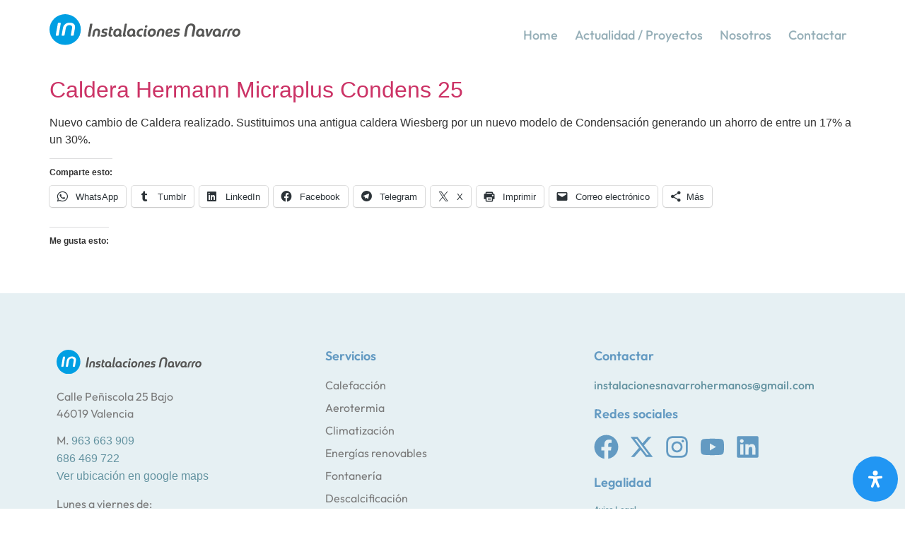

--- FILE ---
content_type: text/html; charset=UTF-8
request_url: https://instalacionesnavarrohnos.es/tag/caldera-condensacion-2/
body_size: 29986
content:
<!doctype html>
<html lang="es" prefix="og: https://ogp.me/ns#">
<head>
	<meta charset="UTF-8">
	<meta name="viewport" content="width=device-width, initial-scale=1">
	<link rel="profile" href="https://gmpg.org/xfn/11">
		<style>img:is([sizes="auto" i], [sizes^="auto," i]) {contain-intrinsic-size:3000px 1500px}</style>
	<script id="cookieyes" type="text/javascript" src="https://cdn-cookieyes.com/client_data/80b3504172d63d84e508bba4/script.js"></script>
<!-- Optimización para motores de búsqueda de Rank Math -  https://rankmath.com/ -->
<title>Caldera condensacion archivos - INSTALACIONES NAVARRO HNOS. S.L.</title>
<meta name="robots" content="index, follow, max-snippet:-1, max-video-preview:-1, max-image-preview:large"/>
<link rel="canonical" href="https://instalacionesnavarrohnos.es/tag/caldera-condensacion-2/"/>
<meta property="og:locale" content="es_ES"/>
<meta property="og:type" content="article"/>
<meta property="og:title" content="Caldera condensacion archivos - INSTALACIONES NAVARRO HNOS. S.L."/>
<meta property="og:url" content="https://instalacionesnavarrohnos.es/tag/caldera-condensacion-2/"/>
<meta property="og:site_name" content="INSTALACIONES NAVARRO HNOS. S.L."/>
<meta name="twitter:card" content="summary_large_image"/>
<meta name="twitter:title" content="Caldera condensacion archivos - INSTALACIONES NAVARRO HNOS. S.L."/>
<meta name="twitter:label1" content="Entradas"/>
<meta name="twitter:data1" content="1"/>
<script type="application/ld+json" class="rank-math-schema">{"@context":"https://schema.org","@graph":[{"@type":"Organization","@id":"https://instalacionesnavarrohnos.es/#organization","name":"INSTALACIONES NAVARRO HNOS. S.L.","url":"https://instalacionesnavarrohnos.es","sameAs":["https://www.linkedin.com/in/manuel-navarro-rueda-29864136?lipi=urn%3ali%3apage%3ad_flagship3_profile_view_base_contact_details%3b8dAK7ZWMS6%2bNZTNXCEXK6Q%3d%3d"],"logo":{"@type":"ImageObject","@id":"https://instalacionesnavarrohnos.es/#logo","url":"https://instalacionesnavarrohnos.es/wp-content/uploads/2025/06/logo_navarro_positivo.svg","contentUrl":"https://instalacionesnavarrohnos.es/wp-content/uploads/2025/06/logo_navarro_positivo.svg","caption":"INSTALACIONES NAVARRO HNOS. S.L.","inLanguage":"es","width":"268","height":"44"}},{"@type":"WebSite","@id":"https://instalacionesnavarrohnos.es/#website","url":"https://instalacionesnavarrohnos.es","name":"INSTALACIONES NAVARRO HNOS. S.L.","publisher":{"@id":"https://instalacionesnavarrohnos.es/#organization"},"inLanguage":"es"},{"@type":"BreadcrumbList","@id":"https://instalacionesnavarrohnos.es/tag/caldera-condensacion-2/#breadcrumb","itemListElement":[{"@type":"ListItem","position":"1","item":{"@id":"https://instalacionesnavarrohnos.es","name":"Portada"}},{"@type":"ListItem","position":"2","item":{"@id":"https://instalacionesnavarrohnos.es/tag/caldera-condensacion-2/","name":"Caldera condensacion"}}]},{"@type":"CollectionPage","@id":"https://instalacionesnavarrohnos.es/tag/caldera-condensacion-2/#webpage","url":"https://instalacionesnavarrohnos.es/tag/caldera-condensacion-2/","name":"Caldera condensacion archivos - INSTALACIONES NAVARRO HNOS. S.L.","isPartOf":{"@id":"https://instalacionesnavarrohnos.es/#website"},"inLanguage":"es","breadcrumb":{"@id":"https://instalacionesnavarrohnos.es/tag/caldera-condensacion-2/#breadcrumb"}}]}</script>
<!-- /Plugin Rank Math WordPress SEO -->

<link rel='dns-prefetch' href='//secure.gravatar.com'/>
<link rel='dns-prefetch' href='//www.googletagmanager.com'/>
<link rel='dns-prefetch' href='//stats.wp.com'/>
<link rel='dns-prefetch' href='//v0.wordpress.com'/>
<link rel='dns-prefetch' href='//widgets.wp.com'/>
<link rel='dns-prefetch' href='//s0.wp.com'/>
<link rel='dns-prefetch' href='//0.gravatar.com'/>
<link rel='dns-prefetch' href='//1.gravatar.com'/>
<link rel='dns-prefetch' href='//2.gravatar.com'/>
<link rel='dns-prefetch' href='//pagead2.googlesyndication.com'/>
<link rel='preconnect' href='//c0.wp.com'/>
<link rel="alternate" type="application/rss+xml" title="INSTALACIONES NAVARRO HNOS. S.L. &raquo; Feed" href="https://instalacionesnavarrohnos.es/feed/"/>
<link rel="alternate" type="application/rss+xml" title="INSTALACIONES NAVARRO HNOS. S.L. &raquo; Etiqueta Caldera condensacion del feed" href="https://instalacionesnavarrohnos.es/tag/caldera-condensacion-2/feed/"/>
<script>window._wpemojiSettings={"baseUrl":"https:\/\/s.w.org\/images\/core\/emoji\/16.0.1\/72x72\/","ext":".png","svgUrl":"https:\/\/s.w.org\/images\/core\/emoji\/16.0.1\/svg\/","svgExt":".svg","source":{"concatemoji":"https:\/\/instalacionesnavarrohnos.es\/wp-includes\/js\/wp-emoji-release.min.js?ver=6.8.3"}};!function(s,n){var o,i,e;function c(e){try{var t={supportTests:e,timestamp:(new Date).valueOf()};sessionStorage.setItem(o,JSON.stringify(t))}catch(e){}}function p(e,t,n){e.clearRect(0,0,e.canvas.width,e.canvas.height),e.fillText(t,0,0);var t=new Uint32Array(e.getImageData(0,0,e.canvas.width,e.canvas.height).data),a=(e.clearRect(0,0,e.canvas.width,e.canvas.height),e.fillText(n,0,0),new Uint32Array(e.getImageData(0,0,e.canvas.width,e.canvas.height).data));return t.every(function(e,t){return e===a[t]})}function u(e,t){e.clearRect(0,0,e.canvas.width,e.canvas.height),e.fillText(t,0,0);for(var n=e.getImageData(16,16,1,1),a=0;a<n.data.length;a++)if(0!==n.data[a])return!1;return!0}function f(e,t,n,a){switch(t){case"flag":return n(e,"\ud83c\udff3\ufe0f\u200d\u26a7\ufe0f","\ud83c\udff3\ufe0f\u200b\u26a7\ufe0f")?!1:!n(e,"\ud83c\udde8\ud83c\uddf6","\ud83c\udde8\u200b\ud83c\uddf6")&&!n(e,"\ud83c\udff4\udb40\udc67\udb40\udc62\udb40\udc65\udb40\udc6e\udb40\udc67\udb40\udc7f","\ud83c\udff4\u200b\udb40\udc67\u200b\udb40\udc62\u200b\udb40\udc65\u200b\udb40\udc6e\u200b\udb40\udc67\u200b\udb40\udc7f");case"emoji":return!a(e,"\ud83e\udedf")}return!1}function g(e,t,n,a){var r="undefined"!=typeof WorkerGlobalScope&&self instanceof WorkerGlobalScope?new OffscreenCanvas(300,150):s.createElement("canvas"),o=r.getContext("2d",{willReadFrequently:!0}),i=(o.textBaseline="top",o.font="600 32px Arial",{});return e.forEach(function(e){i[e]=t(o,e,n,a)}),i}function t(e){var t=s.createElement("script");t.src=e,t.defer=!0,s.head.appendChild(t)}"undefined"!=typeof Promise&&(o="wpEmojiSettingsSupports",i=["flag","emoji"],n.supports={everything:!0,everythingExceptFlag:!0},e=new Promise(function(e){s.addEventListener("DOMContentLoaded",e,{once:!0})}),new Promise(function(t){var n=function(){try{var e=JSON.parse(sessionStorage.getItem(o));if("object"==typeof e&&"number"==typeof e.timestamp&&(new Date).valueOf()<e.timestamp+604800&&"object"==typeof e.supportTests)return e.supportTests}catch(e){}return null}();if(!n){if("undefined"!=typeof Worker&&"undefined"!=typeof OffscreenCanvas&&"undefined"!=typeof URL&&URL.createObjectURL&&"undefined"!=typeof Blob)try{var e="postMessage("+g.toString()+"("+[JSON.stringify(i),f.toString(),p.toString(),u.toString()].join(",")+"));",a=new Blob([e],{type:"text/javascript"}),r=new Worker(URL.createObjectURL(a),{name:"wpTestEmojiSupports"});return void(r.onmessage=function(e){c(n=e.data),r.terminate(),t(n)})}catch(e){}c(n=g(i,f,p,u))}t(n)}).then(function(e){for(var t in e)n.supports[t]=e[t],n.supports.everything=n.supports.everything&&n.supports[t],"flag"!==t&&(n.supports.everythingExceptFlag=n.supports.everythingExceptFlag&&n.supports[t]);n.supports.everythingExceptFlag=n.supports.everythingExceptFlag&&!n.supports.flag,n.DOMReady=!1,n.readyCallback=function(){n.DOMReady=!0}}).then(function(){return e}).then(function(){var e;n.supports.everything||(n.readyCallback(),(e=n.source||{}).concatemoji?t(e.concatemoji):e.wpemoji&&e.twemoji&&(t(e.twemoji),t(e.wpemoji)))}))}((window,document),window._wpemojiSettings);</script>
<link rel='stylesheet' id='sby_styles-css' href='https://instalacionesnavarrohnos.es/wp-content/plugins/feeds-for-youtube/css/A.sb-youtube-free.min.css,qver=2.4.0.pagespeed.cf.ceTGi1A-MB.css' media='all'/>
<style id='wp-emoji-styles-inline-css'>img.wp-smiley,img.emoji{display:inline!important;border:none!important;box-shadow:none!important;height:1em!important;width:1em!important;margin:0 .07em!important;vertical-align:-.1em!important;background:none!important;padding:0!important}</style>
<link rel='stylesheet' id='wp-block-library-css' href='https://c0.wp.com/c/6.8.3/wp-includes/css/dist/block-library/style.min.css' media='all'/>
<link rel='stylesheet' id='mediaelement-css' href='https://c0.wp.com/c/6.8.3/wp-includes/js/mediaelement/mediaelementplayer-legacy.min.css' media='all'/>
<link rel='stylesheet' id='wp-mediaelement-css' href='https://c0.wp.com/c/6.8.3/wp-includes/js/mediaelement/wp-mediaelement.min.css' media='all'/>
<style id='jetpack-sharing-buttons-style-inline-css'>.jetpack-sharing-buttons__services-list{display:flex;flex-direction:row;flex-wrap:wrap;gap:0;list-style-type:none;margin:5px;padding:0}.jetpack-sharing-buttons__services-list.has-small-icon-size{font-size:12px}.jetpack-sharing-buttons__services-list.has-normal-icon-size{font-size:16px}.jetpack-sharing-buttons__services-list.has-large-icon-size{font-size:24px}.jetpack-sharing-buttons__services-list.has-huge-icon-size{font-size:36px}@media print{.jetpack-sharing-buttons__services-list{display:none!important}}.editor-styles-wrapper .wp-block-jetpack-sharing-buttons{gap:0;padding-inline-start:0}ul.jetpack-sharing-buttons__services-list.has-background{padding:1.25em 2.375em}</style>
<link rel='stylesheet' id='jet-engine-frontend-css' href='https://instalacionesnavarrohnos.es/wp-content/plugins/jet-engine/assets/css/frontend.css,qver=3.7.8.pagespeed.ce.3XYLP2nlyu.css' media='all'/>
<style id='global-styles-inline-css'>:root{--wp--preset--aspect-ratio--square:1;--wp--preset--aspect-ratio--4-3: 4/3;--wp--preset--aspect-ratio--3-4: 3/4;--wp--preset--aspect-ratio--3-2: 3/2;--wp--preset--aspect-ratio--2-3: 2/3;--wp--preset--aspect-ratio--16-9: 16/9;--wp--preset--aspect-ratio--9-16: 9/16;--wp--preset--color--black:#000;--wp--preset--color--cyan-bluish-gray:#abb8c3;--wp--preset--color--white:#fff;--wp--preset--color--pale-pink:#f78da7;--wp--preset--color--vivid-red:#cf2e2e;--wp--preset--color--luminous-vivid-orange:#ff6900;--wp--preset--color--luminous-vivid-amber:#fcb900;--wp--preset--color--light-green-cyan:#7bdcb5;--wp--preset--color--vivid-green-cyan:#00d084;--wp--preset--color--pale-cyan-blue:#8ed1fc;--wp--preset--color--vivid-cyan-blue:#0693e3;--wp--preset--color--vivid-purple:#9b51e0;--wp--preset--gradient--vivid-cyan-blue-to-vivid-purple:linear-gradient(135deg,rgba(6,147,227,1) 0%,#9b51e0 100%);--wp--preset--gradient--light-green-cyan-to-vivid-green-cyan:linear-gradient(135deg,#7adcb4 0%,#00d082 100%);--wp--preset--gradient--luminous-vivid-amber-to-luminous-vivid-orange:linear-gradient(135deg,rgba(252,185,0,1) 0%,rgba(255,105,0,1) 100%);--wp--preset--gradient--luminous-vivid-orange-to-vivid-red:linear-gradient(135deg,rgba(255,105,0,1) 0%,#cf2e2e 100%);--wp--preset--gradient--very-light-gray-to-cyan-bluish-gray:linear-gradient(135deg,#eee 0%,#a9b8c3 100%);--wp--preset--gradient--cool-to-warm-spectrum:linear-gradient(135deg,#4aeadc 0%,#9778d1 20%,#cf2aba 40%,#ee2c82 60%,#fb6962 80%,#fef84c 100%);--wp--preset--gradient--blush-light-purple:linear-gradient(135deg,#ffceec 0%,#9896f0 100%);--wp--preset--gradient--blush-bordeaux:linear-gradient(135deg,#fecda5 0%,#fe2d2d 50%,#6b003e 100%);--wp--preset--gradient--luminous-dusk:linear-gradient(135deg,#ffcb70 0%,#c751c0 50%,#4158d0 100%);--wp--preset--gradient--pale-ocean:linear-gradient(135deg,#fff5cb 0%,#b6e3d4 50%,#33a7b5 100%);--wp--preset--gradient--electric-grass:linear-gradient(135deg,#caf880 0%,#71ce7e 100%);--wp--preset--gradient--midnight:linear-gradient(135deg,#020381 0%,#2874fc 100%);--wp--preset--font-size--small:13px;--wp--preset--font-size--medium:20px;--wp--preset--font-size--large:36px;--wp--preset--font-size--x-large:42px;--wp--preset--spacing--20:.44rem;--wp--preset--spacing--30:.67rem;--wp--preset--spacing--40:1rem;--wp--preset--spacing--50:1.5rem;--wp--preset--spacing--60:2.25rem;--wp--preset--spacing--70:3.38rem;--wp--preset--spacing--80:5.06rem;--wp--preset--shadow--natural:6px 6px 9px rgba(0,0,0,.2);--wp--preset--shadow--deep:12px 12px 50px rgba(0,0,0,.4);--wp--preset--shadow--sharp:6px 6px 0 rgba(0,0,0,.2);--wp--preset--shadow--outlined:6px 6px 0 -3px rgba(255,255,255,1) , 6px 6px rgba(0,0,0,1);--wp--preset--shadow--crisp:6px 6px 0 rgba(0,0,0,1)}:root{--wp--style--global--content-size:800px;--wp--style--global--wide-size:1200px}:where(body) {margin:0}.wp-site-blocks>.alignleft{float:left;margin-right:2em}.wp-site-blocks>.alignright{float:right;margin-left:2em}.wp-site-blocks>.aligncenter{justify-content:center;margin-left:auto;margin-right:auto}:where(.wp-site-blocks) > * {margin-block-start:24px;margin-block-end:0}:where(.wp-site-blocks) > :first-child {margin-block-start:0}:where(.wp-site-blocks) > :last-child {margin-block-end:0}:root{--wp--style--block-gap:24px}:root :where(.is-layout-flow) > :first-child{margin-block-start:0}:root :where(.is-layout-flow) > :last-child{margin-block-end:0}:root :where(.is-layout-flow) > *{margin-block-start:24px;margin-block-end:0}:root :where(.is-layout-constrained) > :first-child{margin-block-start:0}:root :where(.is-layout-constrained) > :last-child{margin-block-end:0}:root :where(.is-layout-constrained) > *{margin-block-start:24px;margin-block-end:0}:root :where(.is-layout-flex){gap:24px}:root :where(.is-layout-grid){gap:24px}.is-layout-flow>.alignleft{float:left;margin-inline-start:0;margin-inline-end:2em}.is-layout-flow>.alignright{float:right;margin-inline-start:2em;margin-inline-end:0}.is-layout-flow>.aligncenter{margin-left:auto!important;margin-right:auto!important}.is-layout-constrained>.alignleft{float:left;margin-inline-start:0;margin-inline-end:2em}.is-layout-constrained>.alignright{float:right;margin-inline-start:2em;margin-inline-end:0}.is-layout-constrained>.aligncenter{margin-left:auto!important;margin-right:auto!important}.is-layout-constrained > :where(:not(.alignleft):not(.alignright):not(.alignfull)){max-width:var(--wp--style--global--content-size);margin-left:auto!important;margin-right:auto!important}.is-layout-constrained>.alignwide{max-width:var(--wp--style--global--wide-size)}body .is-layout-flex{display:flex}.is-layout-flex{flex-wrap:wrap;align-items:center}.is-layout-flex > :is(*, div){margin:0}body .is-layout-grid{display:grid}.is-layout-grid > :is(*, div){margin:0}body{padding-top:0;padding-right:0;padding-bottom:0;padding-left:0}a:where(:not(.wp-element-button)){text-decoration:underline}:root :where(.wp-element-button, .wp-block-button__link){background-color:#32373c;border-width:0;color:#fff;font-family:inherit;font-size:inherit;line-height:inherit;padding: calc(0.667em + 2px) calc(1.333em + 2px);text-decoration:none}.has-black-color{color:var(--wp--preset--color--black)!important}.has-cyan-bluish-gray-color{color:var(--wp--preset--color--cyan-bluish-gray)!important}.has-white-color{color:var(--wp--preset--color--white)!important}.has-pale-pink-color{color:var(--wp--preset--color--pale-pink)!important}.has-vivid-red-color{color:var(--wp--preset--color--vivid-red)!important}.has-luminous-vivid-orange-color{color:var(--wp--preset--color--luminous-vivid-orange)!important}.has-luminous-vivid-amber-color{color:var(--wp--preset--color--luminous-vivid-amber)!important}.has-light-green-cyan-color{color:var(--wp--preset--color--light-green-cyan)!important}.has-vivid-green-cyan-color{color:var(--wp--preset--color--vivid-green-cyan)!important}.has-pale-cyan-blue-color{color:var(--wp--preset--color--pale-cyan-blue)!important}.has-vivid-cyan-blue-color{color:var(--wp--preset--color--vivid-cyan-blue)!important}.has-vivid-purple-color{color:var(--wp--preset--color--vivid-purple)!important}.has-black-background-color{background-color:var(--wp--preset--color--black)!important}.has-cyan-bluish-gray-background-color{background-color:var(--wp--preset--color--cyan-bluish-gray)!important}.has-white-background-color{background-color:var(--wp--preset--color--white)!important}.has-pale-pink-background-color{background-color:var(--wp--preset--color--pale-pink)!important}.has-vivid-red-background-color{background-color:var(--wp--preset--color--vivid-red)!important}.has-luminous-vivid-orange-background-color{background-color:var(--wp--preset--color--luminous-vivid-orange)!important}.has-luminous-vivid-amber-background-color{background-color:var(--wp--preset--color--luminous-vivid-amber)!important}.has-light-green-cyan-background-color{background-color:var(--wp--preset--color--light-green-cyan)!important}.has-vivid-green-cyan-background-color{background-color:var(--wp--preset--color--vivid-green-cyan)!important}.has-pale-cyan-blue-background-color{background-color:var(--wp--preset--color--pale-cyan-blue)!important}.has-vivid-cyan-blue-background-color{background-color:var(--wp--preset--color--vivid-cyan-blue)!important}.has-vivid-purple-background-color{background-color:var(--wp--preset--color--vivid-purple)!important}.has-black-border-color{border-color:var(--wp--preset--color--black)!important}.has-cyan-bluish-gray-border-color{border-color:var(--wp--preset--color--cyan-bluish-gray)!important}.has-white-border-color{border-color:var(--wp--preset--color--white)!important}.has-pale-pink-border-color{border-color:var(--wp--preset--color--pale-pink)!important}.has-vivid-red-border-color{border-color:var(--wp--preset--color--vivid-red)!important}.has-luminous-vivid-orange-border-color{border-color:var(--wp--preset--color--luminous-vivid-orange)!important}.has-luminous-vivid-amber-border-color{border-color:var(--wp--preset--color--luminous-vivid-amber)!important}.has-light-green-cyan-border-color{border-color:var(--wp--preset--color--light-green-cyan)!important}.has-vivid-green-cyan-border-color{border-color:var(--wp--preset--color--vivid-green-cyan)!important}.has-pale-cyan-blue-border-color{border-color:var(--wp--preset--color--pale-cyan-blue)!important}.has-vivid-cyan-blue-border-color{border-color:var(--wp--preset--color--vivid-cyan-blue)!important}.has-vivid-purple-border-color{border-color:var(--wp--preset--color--vivid-purple)!important}.has-vivid-cyan-blue-to-vivid-purple-gradient-background{background:var(--wp--preset--gradient--vivid-cyan-blue-to-vivid-purple)!important}.has-light-green-cyan-to-vivid-green-cyan-gradient-background{background:var(--wp--preset--gradient--light-green-cyan-to-vivid-green-cyan)!important}.has-luminous-vivid-amber-to-luminous-vivid-orange-gradient-background{background:var(--wp--preset--gradient--luminous-vivid-amber-to-luminous-vivid-orange)!important}.has-luminous-vivid-orange-to-vivid-red-gradient-background{background:var(--wp--preset--gradient--luminous-vivid-orange-to-vivid-red)!important}.has-very-light-gray-to-cyan-bluish-gray-gradient-background{background:var(--wp--preset--gradient--very-light-gray-to-cyan-bluish-gray)!important}.has-cool-to-warm-spectrum-gradient-background{background:var(--wp--preset--gradient--cool-to-warm-spectrum)!important}.has-blush-light-purple-gradient-background{background:var(--wp--preset--gradient--blush-light-purple)!important}.has-blush-bordeaux-gradient-background{background:var(--wp--preset--gradient--blush-bordeaux)!important}.has-luminous-dusk-gradient-background{background:var(--wp--preset--gradient--luminous-dusk)!important}.has-pale-ocean-gradient-background{background:var(--wp--preset--gradient--pale-ocean)!important}.has-electric-grass-gradient-background{background:var(--wp--preset--gradient--electric-grass)!important}.has-midnight-gradient-background{background:var(--wp--preset--gradient--midnight)!important}.has-small-font-size{font-size:var(--wp--preset--font-size--small)!important}.has-medium-font-size{font-size:var(--wp--preset--font-size--medium)!important}.has-large-font-size{font-size:var(--wp--preset--font-size--large)!important}.has-x-large-font-size{font-size:var(--wp--preset--font-size--x-large)!important}:root :where(.wp-block-pullquote){font-size:1.5em;line-height:1.6}</style>
<link rel='stylesheet' id='contact-form-7-css' href='https://instalacionesnavarrohnos.es/wp-content/plugins/contact-form-7/includes/css/A.styles.css,qver=6.1.3.pagespeed.cf.bY4dTi-wnh.css' media='all'/>
<link rel='stylesheet' id='jquery-ui-datepicker-css' href='https://instalacionesnavarrohnos.es/wp-content/plugins/doppler-form/public/css/vendor/jquery-ui.css?ver=1.12.1' media='all'/>
<link rel='stylesheet' id='Doppler-css' href='https://instalacionesnavarrohnos.es/wp-content/plugins/doppler-form/public/css/A.doppler-form-public.css,qver=2.6.0.pagespeed.cf.EJYf-L8PMc.css' media='all'/>
<link rel='stylesheet' id='css-input-tel-css' href='https://instalacionesnavarrohnos.es/wp-content/plugins/doppler-form/public/css/vendor/intlTelInput.css?ver=18.2.1' media='all'/>
<link rel='stylesheet' id='mdp-readabler-css' href='https://instalacionesnavarrohnos.es/wp-content/plugins/readabler/css/readabler.min.css?ver=1.5.11' media='all'/>
<style id='mdp-readabler-inline-css'>:root{--readabler-reading-mask:rgba(0,0,0,.7)}.mdp-readabler-tts{--readabler-tts-bg:transparent;--readabler-tts-color:transparent}#mdp-readabler-popup-box{--readabler-overlay:#0253ee;--readabler-bg:#fff;--readabler-bg-dark:#16191b;--readabler-text:#333;--readabler-text-dark:#deeffd;--readabler-color:rgba(33,150,243,1);--readabler-color-dark:rgba(33,150,243,1);--readabler-color-transparent:rgba(33,150,243,.2);--readabler-color-transparent-dark:rgba(33,150,243,.2);--readabler-border-radius:20px;--readabler-animate:600ms}.mdp-readabler-trigger-button-box{--readabler-btn-margin:10px;--readabler-btn-padding:20px;--readabler-btn-radius:50px;--readabler-btn-color:#fff;--readabler-btn-color-hover:rgba(33,150,243,1);--readabler-btn-bg:rgba(33,150,243,1);--readabler-btn-bg-hover:#fff;--readabler-btn-size:24px;--readabler-btn-delay:0s}#mdp-readabler-keyboard-box{--readabler-keyboard-light-bg:#ececec;--readabler-keyboard-light-key-bg:#fff;--readabler-keyboard-light-key:#111;--readabler-keyboard-dark-bg: #000000CC;--readabler-keyboard-dark-key-bg:rgba(0,0,0,.5);--readabler-keyboard-dark-key:#fff}</style>
<link rel='stylesheet' id='hello-elementor-css' href='https://instalacionesnavarrohnos.es/wp-content/themes/hello-elementor/assets/css/reset.css,qver=3.4.4.pagespeed.ce.r0uWONaZVx.css' media='all'/>
<link rel='stylesheet' id='hello-elementor-theme-style-css' href='https://instalacionesnavarrohnos.es/wp-content/themes/hello-elementor/assets/css/theme.css,qver=3.4.4.pagespeed.ce.pIDSv4xSPa.css' media='all'/>
<link rel='stylesheet' id='hello-elementor-header-footer-css' href='https://instalacionesnavarrohnos.es/wp-content/themes/hello-elementor/assets/css/header-footer.css,qver=3.4.4.pagespeed.ce.htu0eVW7nb.css' media='all'/>
<link rel='stylesheet' id='elementor-frontend-css' href='https://instalacionesnavarrohnos.es/wp-content/plugins/elementor/assets/css/A.frontend.min.css,qver=3.32.5.pagespeed.cf.O9CU2x7Wvn.css' media='all'/>
<style id='elementor-post-8103-css' media='all'>.elementor-kit-8103{--e-global-color-primary:#639ac2;--e-global-color-secondary:#54595f;--e-global-color-text:#7a7a7a;--e-global-color-accent:#61ce70;--e-global-color-4358bcc:#90afbd;--e-global-color-9d81262:#93a1a7;--e-global-typography-primary-font-family:"Outfit";--e-global-typography-primary-font-weight:600;--e-global-typography-secondary-font-family:"Outfit";--e-global-typography-secondary-font-weight:400;--e-global-typography-text-font-family:"Outfit";--e-global-typography-text-font-weight:400;--e-global-typography-accent-font-family:"Outfit";--e-global-typography-accent-font-weight:500}.elementor-kit-8103 e-page-transition{background-color:#ffbc7d}.elementor-section.elementor-section-boxed>.elementor-container{max-width:1140px}.e-con{--container-max-width:1140px}.elementor-widget:not(:last-child){margin-block-end:20px}.elementor-element{--widgets-spacing:20px 20px;--widgets-spacing-row:20px;--widgets-spacing-column:20px}{}h1.entry-title{display:var(--page-title-display)}.site-header .site-branding{flex-direction:column;align-items:stretch}.site-header{padding-inline-end:0;padding-inline-start:0}.site-footer .site-branding{flex-direction:column;align-items:stretch}@media (max-width:1024px){.elementor-section.elementor-section-boxed>.elementor-container{max-width:1024px}.e-con{--container-max-width:1024px}}@media (max-width:767px){.elementor-section.elementor-section-boxed>.elementor-container{max-width:767px}.e-con{--container-max-width:767px}}</style>
<link rel='stylesheet' id='jetpack_likes-css' href='https://c0.wp.com/p/jetpack/15.2/modules/likes/style.css' media='all'/>
<style id='widget-image-css' media='all'>.elementor-widget-image{text-align:center}.elementor-widget-image a{display:inline-block}.elementor-widget-image a img[src$=".svg"]{width:48px}.elementor-widget-image img{display:inline-block;vertical-align:middle}</style>
<link rel='stylesheet' id='widget-nav-menu-css' href='https://instalacionesnavarrohnos.es/wp-content/plugins/elementor-pro/assets/css/A.widget-nav-menu.min.css,qver=3.32.3.pagespeed.cf.GfA-OKevUX.css' media='all'/>
<style id='widget-heading-css' media='all'>.elementor-widget-heading .elementor-heading-title[class*="elementor-size-"]>a{color:inherit;font-size:inherit;line-height:inherit}.elementor-widget-heading .elementor-heading-title.elementor-size-small{font-size:15px}.elementor-widget-heading .elementor-heading-title.elementor-size-medium{font-size:19px}.elementor-widget-heading .elementor-heading-title.elementor-size-large{font-size:29px}.elementor-widget-heading .elementor-heading-title.elementor-size-xl{font-size:39px}.elementor-widget-heading .elementor-heading-title.elementor-size-xxl{font-size:59px}</style>
<style id='e-animation-grow-css' media='all'>.elementor-animation-grow{transition-duration:.3s;transition-property:transform}.elementor-animation-grow:active,.elementor-animation-grow:focus,.elementor-animation-grow:hover{transform:scale(1.1)}</style>
<link rel='stylesheet' id='widget-social-icons-css' href='https://instalacionesnavarrohnos.es/wp-content/plugins/elementor/assets/css/A.widget-social-icons.min.css,qver=3.32.5.pagespeed.cf.0CaheTjFOA.css' media='all'/>
<link rel='stylesheet' id='e-apple-webkit-css' href='https://instalacionesnavarrohnos.es/wp-content/plugins/elementor/assets/css/conditionals/apple-webkit.min.css,qver=3.32.5.pagespeed.ce.6bHiCBon8C.css' media='all'/>
<link rel='stylesheet' id='sby-styles-css' href='https://instalacionesnavarrohnos.es/wp-content/plugins/feeds-for-youtube/css/A.sb-youtube-free.min.css,qver=2.4.0.pagespeed.cf.ceTGi1A-MB.css' media='all'/>
<link rel='stylesheet' id='elementor-post-8113-css' href='https://instalacionesnavarrohnos.es/wp-content/uploads/elementor/css/A.post-8113.css,qver=1763417026.pagespeed.cf.tZac2ueXAC.css' media='all'/>
<link rel='stylesheet' id='elementor-post-8115-css' href='https://instalacionesnavarrohnos.es/wp-content/uploads/elementor/css/A.post-8115.css,qver=1763417026.pagespeed.cf.jIvZsFr4hX.css' media='all'/>
<style id='hello-elementor-child-style-css' media='all'></style>
<link rel='stylesheet' id='sharedaddy-css' href='https://c0.wp.com/p/jetpack/15.2/modules/sharedaddy/sharing.css' media='all'/>
<link rel='stylesheet' id='social-logos-css' href='https://c0.wp.com/p/jetpack/15.2/_inc/social-logos/social-logos.min.css' media='all'/>
<link rel='stylesheet' id='elementor-gf-local-outfit-css' href='https://instalacionesnavarrohnos.es/wp-content/uploads/elementor/google-fonts/css/A.outfit.css,qver=1749798222.pagespeed.cf.rzwL5JNlEV.css' media='all'/>
<script async src="https://instalacionesnavarrohnos.es/wp-content/plugins/burst-statistics/helpers/timeme/timeme.min.js,qver=1762071333.pagespeed.ce.Qh5hRlb3OA.js" id="burst-timeme-js"></script>
<script id="burst-js-extra">var burst={"tracking":{"isInitialHit":true,"lastUpdateTimestamp":0,"beacon_url":"https:\/\/instalacionesnavarrohnos.es\/wp-content\/plugins\/burst-statistics\/endpoint.php","ajaxUrl":"https:\/\/instalacionesnavarrohnos.es\/wp-admin\/admin-ajax.php"},"options":{"cookieless":0,"pageUrl":"https:\/\/instalacionesnavarrohnos.es\/2021\/06\/21\/caldera-hermann-micraplus-condens-25\/","beacon_enabled":1,"do_not_track":0,"enable_turbo_mode":0,"track_url_change":0,"cookie_retention_days":30,"debug":0},"goals":{"completed":[],"scriptUrl":"https:\/\/instalacionesnavarrohnos.es\/wp-content\/plugins\/burst-statistics\/\/assets\/js\/build\/burst-goals.js?v=1762071333","active":[]},"cache":{"uid":null,"fingerprint":null,"isUserAgent":null,"isDoNotTrack":null,"useCookies":null}};</script>
<script async src="https://instalacionesnavarrohnos.es/wp-content/plugins/burst-statistics/assets/js/build/burst.min.js,qver=1762071333.pagespeed.ce.-hSqkCAX39.js" id="burst-js"></script>
<script src="https://c0.wp.com/c/6.8.3/wp-includes/js/jquery/jquery.min.js" id="jquery-core-js"></script>
<script src="https://c0.wp.com/c/6.8.3/wp-includes/js/jquery/jquery-migrate.min.js" id="jquery-migrate-js"></script>
<script id="Doppler-js-extra">var dplr_obj_vars={"ajax_url":"https:\/\/instalacionesnavarrohnos.es\/wp-admin\/admin-ajax.php"};var errorMsg={"err":"Formato Inv\u00e1lido."};</script>
<script src="https://instalacionesnavarrohnos.es/wp-content/plugins/doppler-form/public/js/doppler-form-public.js,qver==2.6.0+vendor,_intlTelInput.min.js,qver==18.2.1+vendor,_datepickr.js,qver==1.0.0.pagespeed.jc.7gmwBTgPHM.js"></script><script>eval(mod_pagespeed_P129L7yCR7);</script>
<script>eval(mod_pagespeed_sx8JvF5nbp);</script>
<script>eval(mod_pagespeed_F0e4tEKv2B);</script>

<!-- Fragmento de código de la etiqueta de Google (gtag.js) añadida por Site Kit -->
<!-- Fragmento de código de Google Analytics añadido por Site Kit -->
<script src="https://www.googletagmanager.com/gtag/js?id=G-9YMCVKFSKV" id="google_gtagjs-js" async></script>
<script id="google_gtagjs-js-after">window.dataLayer=window.dataLayer||[];function gtag(){dataLayer.push(arguments);}gtag("set","linker",{"domains":["instalacionesnavarrohnos.es"]});gtag("js",new Date());gtag("set","developer_id.dZTNiMT",true);gtag("config","G-9YMCVKFSKV");</script>
<link rel="https://api.w.org/" href="https://instalacionesnavarrohnos.es/wp-json/"/><link rel="alternate" title="JSON" type="application/json" href="https://instalacionesnavarrohnos.es/wp-json/wp/v2/tags/252"/><link rel="EditURI" type="application/rsd+xml" title="RSD" href="https://instalacionesnavarrohnos.es/xmlrpc.php?rsd"/>
<meta name="generator" content="WordPress 6.8.3"/>
<meta name="generator" content="Site Kit by Google 1.166.0"/>	<style>img#wpstats{display:none}</style>
		
<!-- Metaetiquetas de Google AdSense añadidas por Site Kit -->
<meta name="google-adsense-platform-account" content="ca-host-pub-2644536267352236">
<meta name="google-adsense-platform-domain" content="sitekit.withgoogle.com">
<!-- Acabar con las metaetiquetas de Google AdSense añadidas por Site Kit -->
<meta name="generator" content="Elementor 3.32.5; features: e_font_icon_svg, additional_custom_breakpoints; settings: css_print_method-external, google_font-enabled, font_display-swap">
<!-- <script src="https://cdnjs.cloudflare.com/ajax/libs/gsap/3.12.5/gsap.min.js"></script>
<script src="https://cdnjs.cloudflare.com/ajax/libs/gsap/3.12.5/ScrollTrigger.min.js"></script>
<script src="https://unpkg.com/split-type"></script> -->

<script src="https://cdnjs.cloudflare.com/ajax/libs/gsap/3.13.0/gsap.min.js" integrity="sha512-NcZdtrT77bJr4STcmsGAESr06BYGE8woZdSdEgqnpyqac7sugNO+Tr4bGwGF3MsnEkGKhU2KL2xh6Ec+BqsaHA==" crossorigin="anonymous" referrerpolicy="no-referrer"></script>

<script src="https://cdnjs.cloudflare.com/ajax/libs/gsap/3.13.0/ScrollTrigger.min.js" integrity="sha512-P2IDYZfqSwjcSjX0BKeNhwRUH8zRPGlgcWl5n6gBLzdi4Y5/0O4zaXrtO4K9TZK6Hn1BenYpKowuCavNandERg==" crossorigin="anonymous" referrerpolicy="no-referrer"></script>

<script src="https://cdnjs.cloudflare.com/ajax/libs/gsap/3.13.0/SplitText.min.js" integrity="sha512-wOeEC+9qERAzhliwBFPDb6t8TiFFxdxG8vhK/Ygs7TuC44bpg8pg/X2/U/u+0X4fK05wb9id1EIipnF02+CFQw==" crossorigin="anonymous" referrerpolicy="no-referrer"></script>

<script src="https://unpkg.com/split-type"></script>

	<!-- Start cookieyes banner -->
	<script id="cookieyes" type="text/javascript" src="https://cdn-cookieyes.com/client_data/80b3504172d63d84e508bba4/script.js"></script>
	<!-- End cookieyes banner -->
			<style>.e-con.e-parent:nth-of-type(n+4):not(.e-lazyloaded):not(.e-no-lazyload),
				.e-con.e-parent:nth-of-type(n+4):not(.e-lazyloaded):not(.e-no-lazyload) * {background-image:none!important}@media screen and (max-height:1024px){.e-con.e-parent:nth-of-type(n+3):not(.e-lazyloaded):not(.e-no-lazyload),
					.e-con.e-parent:nth-of-type(n+3):not(.e-lazyloaded):not(.e-no-lazyload) * {background-image:none!important}}@media screen and (max-height:640px){.e-con.e-parent:nth-of-type(n+2):not(.e-lazyloaded):not(.e-no-lazyload),
					.e-con.e-parent:nth-of-type(n+2):not(.e-lazyloaded):not(.e-no-lazyload) * {background-image:none!important}}</style>
			<script id="google_gtagjs" src="https://www.googletagmanager.com/gtag/js?id=G-J6G02LBD40" async></script>
<script id="google_gtagjs-inline">window.dataLayer=window.dataLayer||[];function gtag(){dataLayer.push(arguments);}gtag('js',new Date());gtag('config','G-J6G02LBD40',{});</script>

<!-- Fragmento de código de Google Adsense añadido por Site Kit -->
<script async src="https://pagead2.googlesyndication.com/pagead/js/adsbygoogle.js?client=ca-pub-6949118410497013&amp;host=ca-host-pub-2644536267352236" crossorigin="anonymous"></script>

<!-- Final del fragmento de código de Google Adsense añadido por Site Kit -->
<link rel="icon" href="https://instalacionesnavarrohnos.es/wp-content/uploads/2025/06/logo_navarro_negativo_favicon.png" sizes="32x32"/>
<link rel="icon" href="https://instalacionesnavarrohnos.es/wp-content/uploads/2025/06/logo_navarro_negativo_favicon.png" sizes="192x192"/>
<link rel="apple-touch-icon" href="https://instalacionesnavarrohnos.es/wp-content/uploads/2025/06/logo_navarro_negativo_favicon.png"/>
<meta name="msapplication-TileImage" content="https://instalacionesnavarrohnos.es/wp-content/uploads/2025/06/logo_navarro_negativo_favicon.png"/>
</head>
<body class="archive tag tag-caldera-condensacion-2 tag-252 wp-custom-logo wp-embed-responsive wp-theme-hello-elementor wp-child-theme-hello-theme-child-master hello-elementor-default elementor-default elementor-kit-8103" data-burst_id="252" data-burst_type="tag">

<style>.grecaptcha-badge{display:none}html,body{max-width:100%;overflow-x:hidden}</style>
<style>@media (prefers-reduced-motion:no-preference){html{scroll-behavior:auto}html.lenis,html.lenis body{height:auto}.lenis:not(.lenis-autoToggle).lenis-stopped{overflow:clip}.lenis.lenis-smooth [data-lenis-prevent]{overscroll-behavior:contain}.lenis.lenis-smooth iframe{pointer-events:none}.lenis.lenis-autoToggle{transition-property:overflow;transition-duration:1ms;transition-behavior:allow-discrete}}</style>



		<header data-elementor-type="header" data-elementor-id="8113" class="elementor elementor-8113 elementor-location-header" data-elementor-post-type="elementor_library">
			<div class="elementor-element elementor-element-4f949a4a e-con-full e-flex e-con e-parent" data-id="4f949a4a" data-element_type="container" data-settings="{&quot;background_background&quot;:&quot;classic&quot;}">
		<div class="elementor-element elementor-element-1d273be9 e-flex e-con-boxed e-con e-child" data-id="1d273be9" data-element_type="container" data-settings="{&quot;background_background&quot;:&quot;classic&quot;}">
					<div class="e-con-inner">
				<div class="elementor-element elementor-element-14f71daa elementor-widget__width-auto elementor-widget elementor-widget-theme-site-logo elementor-widget-image" data-id="14f71daa" data-element_type="widget" data-widget_type="theme-site-logo.default">
				<div class="elementor-widget-container">
											<a href="https://instalacionesnavarrohnos.es">
			<img width="268" height="44" src="https://instalacionesnavarrohnos.es/wp-content/uploads/2025/06/logo_navarro_positivo.svg" class="attachment-full size-full wp-image-8151" alt=""/>				</a>
											</div>
				</div>
				<div class="elementor-element elementor-element-5535bb14 elementor-widget__width-auto elementor-nav-menu__align-center elementor-nav-menu--dropdown-none elementor-widget elementor-widget-nav-menu" data-id="5535bb14" data-element_type="widget" data-settings="{&quot;submenu_icon&quot;:{&quot;value&quot;:&quot;&lt;svg aria-hidden=\&quot;true\&quot; class=\&quot;fa-svg-chevron-down e-font-icon-svg e-fas-chevron-down\&quot; viewBox=\&quot;0 0 448 512\&quot; xmlns=\&quot;http:\/\/www.w3.org\/2000\/svg\&quot;&gt;&lt;path d=\&quot;M207.029 381.476L12.686 187.132c-9.373-9.373-9.373-24.569 0-33.941l22.667-22.667c9.357-9.357 24.522-9.375 33.901-.04L224 284.505l154.745-154.021c9.379-9.335 24.544-9.317 33.901.04l22.667 22.667c9.373 9.373 9.373 24.569 0 33.941L240.971 381.476c-9.373 9.372-24.569 9.372-33.942 0z\&quot;&gt;&lt;\/path&gt;&lt;\/svg&gt;&quot;,&quot;library&quot;:&quot;fa-solid&quot;},&quot;layout&quot;:&quot;horizontal&quot;}" data-widget_type="nav-menu.default">
				<div class="elementor-widget-container">
								<nav aria-label="Menú" class="elementor-nav-menu--main elementor-nav-menu__container elementor-nav-menu--layout-horizontal e--pointer-underline e--animation-grow">
				<ul id="menu-1-5535bb14" class="elementor-nav-menu"><li class="menu-item menu-item-type-post_type menu-item-object-page menu-item-home menu-item-8176"><a href="https://instalacionesnavarrohnos.es/" class="elementor-item">Home</a></li>
<li class="menu-item menu-item-type-post_type menu-item-object-page menu-item-8159"><a href="https://instalacionesnavarrohnos.es/actualidad/" class="elementor-item">Actualidad / Proyectos</a></li>
<li class="menu-item menu-item-type-post_type menu-item-object-page menu-item-8157"><a href="https://instalacionesnavarrohnos.es/nosotros/" class="elementor-item">Nosotros</a></li>
<li class="menu-item menu-item-type-post_type menu-item-object-page menu-item-8158"><a href="https://instalacionesnavarrohnos.es/contactar/" class="elementor-item">Contactar</a></li>
</ul>			</nav>
						<nav class="elementor-nav-menu--dropdown elementor-nav-menu__container" aria-hidden="true">
				<ul id="menu-2-5535bb14" class="elementor-nav-menu"><li class="menu-item menu-item-type-post_type menu-item-object-page menu-item-home menu-item-8176"><a href="https://instalacionesnavarrohnos.es/" class="elementor-item" tabindex="-1">Home</a></li>
<li class="menu-item menu-item-type-post_type menu-item-object-page menu-item-8159"><a href="https://instalacionesnavarrohnos.es/actualidad/" class="elementor-item" tabindex="-1">Actualidad / Proyectos</a></li>
<li class="menu-item menu-item-type-post_type menu-item-object-page menu-item-8157"><a href="https://instalacionesnavarrohnos.es/nosotros/" class="elementor-item" tabindex="-1">Nosotros</a></li>
<li class="menu-item menu-item-type-post_type menu-item-object-page menu-item-8158"><a href="https://instalacionesnavarrohnos.es/contactar/" class="elementor-item" tabindex="-1">Contactar</a></li>
</ul>			</nav>
						</div>
				</div>
					</div>
				</div>
				</div>
				</header>
		<main id="content" class="site-main">

	
	<div class="page-content">
					<article class="post">
				<h2 class="entry-title"><a href="https://instalacionesnavarrohnos.es/2021/06/21/caldera-hermann-micraplus-condens-25/">Caldera Hermann Micraplus Condens 25</a></h2><p>Nuevo cambio de Caldera realizado. Sustituimos una antigua caldera Wiesberg por un nuevo modelo de Condensación generando un ahorro de entre un 17% a un 30%.</p>
<div class="sharedaddy sd-sharing-enabled"><div class="robots-nocontent sd-block sd-social sd-social-icon-text sd-sharing"><h3 class="sd-title">Comparte esto:</h3><div class="sd-content"><ul><li class="share-jetpack-whatsapp"><a rel="nofollow noopener noreferrer" data-shared="sharing-whatsapp-2859" class="share-jetpack-whatsapp sd-button share-icon" href="https://instalacionesnavarrohnos.es/2021/06/21/caldera-hermann-micraplus-condens-25/?share=jetpack-whatsapp" target="_blank" aria-labelledby="sharing-whatsapp-2859">
				<span id="sharing-whatsapp-2859" hidden>Haz clic para compartir en WhatsApp (Se abre en una ventana nueva)</span>
				<span>WhatsApp</span>
			</a></li><li class="share-tumblr"><a rel="nofollow noopener noreferrer" data-shared="sharing-tumblr-2859" class="share-tumblr sd-button share-icon" href="https://instalacionesnavarrohnos.es/2021/06/21/caldera-hermann-micraplus-condens-25/?share=tumblr" target="_blank" aria-labelledby="sharing-tumblr-2859">
				<span id="sharing-tumblr-2859" hidden>Haz clic para compartir en Tumblr (Se abre en una ventana nueva)</span>
				<span>Tumblr</span>
			</a></li><li class="share-linkedin"><a rel="nofollow noopener noreferrer" data-shared="sharing-linkedin-2859" class="share-linkedin sd-button share-icon" href="https://instalacionesnavarrohnos.es/2021/06/21/caldera-hermann-micraplus-condens-25/?share=linkedin" target="_blank" aria-labelledby="sharing-linkedin-2859">
				<span id="sharing-linkedin-2859" hidden>Haz clic para compartir en LinkedIn (Se abre en una ventana nueva)</span>
				<span>LinkedIn</span>
			</a></li><li class="share-facebook"><a rel="nofollow noopener noreferrer" data-shared="sharing-facebook-2859" class="share-facebook sd-button share-icon" href="https://instalacionesnavarrohnos.es/2021/06/21/caldera-hermann-micraplus-condens-25/?share=facebook" target="_blank" aria-labelledby="sharing-facebook-2859">
				<span id="sharing-facebook-2859" hidden>Haz clic para compartir en Facebook (Se abre en una ventana nueva)</span>
				<span>Facebook</span>
			</a></li><li class="share-telegram"><a rel="nofollow noopener noreferrer" data-shared="sharing-telegram-2859" class="share-telegram sd-button share-icon" href="https://instalacionesnavarrohnos.es/2021/06/21/caldera-hermann-micraplus-condens-25/?share=telegram" target="_blank" aria-labelledby="sharing-telegram-2859">
				<span id="sharing-telegram-2859" hidden>Haz clic para compartir en Telegram (Se abre en una ventana nueva)</span>
				<span>Telegram</span>
			</a></li><li class="share-twitter"><a rel="nofollow noopener noreferrer" data-shared="sharing-twitter-2859" class="share-twitter sd-button share-icon" href="https://instalacionesnavarrohnos.es/2021/06/21/caldera-hermann-micraplus-condens-25/?share=twitter" target="_blank" aria-labelledby="sharing-twitter-2859">
				<span id="sharing-twitter-2859" hidden>Haz clic para compartir en X (Se abre en una ventana nueva)</span>
				<span>X</span>
			</a></li><li class="share-print"><a rel="nofollow noopener noreferrer" data-shared="sharing-print-2859" class="share-print sd-button share-icon" href="https://instalacionesnavarrohnos.es/2021/06/21/caldera-hermann-micraplus-condens-25/?share=print" target="_blank" aria-labelledby="sharing-print-2859">
				<span id="sharing-print-2859" hidden>Haz clic para imprimir (Se abre en una ventana nueva)</span>
				<span>Imprimir</span>
			</a></li><li class="share-email"><a rel="nofollow noopener noreferrer" data-shared="sharing-email-2859" class="share-email sd-button share-icon" href="mailto:?subject=%5BEntrada%20compartida%5D%20Caldera%20Hermann%20Micraplus%20Condens%2025&#038;body=https%3A%2F%2Finstalacionesnavarrohnos.es%2F2021%2F06%2F21%2Fcaldera-hermann-micraplus-condens-25%2F&#038;share=email" target="_blank" aria-labelledby="sharing-email-2859" data-email-share-error-title="¿Tienes un correo electrónico configurado?" data-email-share-error-text="Si tienes problemas al compartir por correo electrónico, es posible que sea porque no tengas un correo electrónico configurado en tu navegador. Puede que tengas que crear un nuevo correo electrónico tú mismo." data-email-share-nonce="0383367b0a" data-email-share-track-url="https://instalacionesnavarrohnos.es/2021/06/21/caldera-hermann-micraplus-condens-25/?share=email">
				<span id="sharing-email-2859" hidden>Haz clic para enviar un enlace por correo electrónico a un amigo (Se abre en una ventana nueva)</span>
				<span>Correo electrónico</span>
			</a></li><li><a href="#" class="sharing-anchor sd-button share-more"><span>Más</span></a></li><li class="share-end"></li></ul><div class="sharing-hidden"><div class="inner" style="display: none;"><ul><li class="share-pocket"><a rel="nofollow noopener noreferrer" data-shared="sharing-pocket-2859" class="share-pocket sd-button share-icon" href="https://instalacionesnavarrohnos.es/2021/06/21/caldera-hermann-micraplus-condens-25/?share=pocket" target="_blank" aria-labelledby="sharing-pocket-2859">
				<span id="sharing-pocket-2859" hidden>Haz clic para compartir en Pocket (Se abre en una ventana nueva)</span>
				<span>Pocket</span>
			</a></li><li class="share-pinterest"><a rel="nofollow noopener noreferrer" data-shared="sharing-pinterest-2859" class="share-pinterest sd-button share-icon" href="https://instalacionesnavarrohnos.es/2021/06/21/caldera-hermann-micraplus-condens-25/?share=pinterest" target="_blank" aria-labelledby="sharing-pinterest-2859">
				<span id="sharing-pinterest-2859" hidden>Haz clic para compartir en Pinterest (Se abre en una ventana nueva)</span>
				<span>Pinterest</span>
			</a></li><li class="share-end"></li></ul></div></div></div></div></div><div class='sharedaddy sd-block sd-like jetpack-likes-widget-wrapper jetpack-likes-widget-unloaded' id='like-post-wrapper-161459031-2859-69260b35a6ffc' data-src='https://widgets.wp.com/likes/?ver=15.2#blog_id=161459031&amp;post_id=2859&amp;origin=instalacionesnavarrohnos.es&amp;obj_id=161459031-2859-69260b35a6ffc' data-name='like-post-frame-161459031-2859-69260b35a6ffc' data-title='Me gusta o Compartir'><h3 class="sd-title">Me gusta esto:</h3><div class='likes-widget-placeholder post-likes-widget-placeholder' style='height: 55px;'><span class='button'><span>Me gusta</span></span> <span class="loading">Cargando...</span></div><span class='sd-text-color'></span><a class='sd-link-color'></a></div>			</article>
			</div>

	
</main>
		<footer data-elementor-type="footer" data-elementor-id="8115" class="elementor elementor-8115 elementor-location-footer" data-elementor-post-type="elementor_library">
					<footer class="elementor-section elementor-top-section elementor-element elementor-element-3d79993 elementor-section-height-min-height elementor-section-items-top elementor-section-boxed elementor-section-height-default" data-id="3d79993" data-element_type="section" id="footer" data-settings="{&quot;background_background&quot;:&quot;classic&quot;}">
						<div class="elementor-container elementor-column-gap-default">
					<div class="elementor-column elementor-col-33 elementor-top-column elementor-element elementor-element-2a582a30" data-id="2a582a30" data-element_type="column">
			<div class="elementor-widget-wrap elementor-element-populated">
						<div class="elementor-element elementor-element-73f4f57a elementor-widget elementor-widget-image" data-id="73f4f57a" data-element_type="widget" data-widget_type="image.default">
				<div class="elementor-widget-container">
															<img width="800" height="800" src="https://instalacionesnavarrohnos.es/wp-content/uploads/2025/06/logo_navarro_positivo.svg" class="attachment-large size-large wp-image-8151" alt=""/>															</div>
				</div>
				<div class="elementor-element elementor-element-720e0b2e elementor-widget elementor-widget-text-editor" data-id="720e0b2e" data-element_type="widget" data-widget_type="text-editor.default">
				<div class="elementor-widget-container">
									<p>Calle Peñiscola 25 Bajo<br/>46019 Valencia</p><p>M. <a class="enlace_line" href="tel:+34963663909">963 663 909</a><br/><a class="enlace_line" href="tel:+34686469722">686 469 722</a><br/><a class="enlace_line" href="https://maps.app.goo.gl/KmXFrFc8wXRLgPjN7" target="_blank" rel="noopener">Ver ubicación en google maps</a></p><p>Lunes a viernes de:<br/>8h. a 14h. y 16h. a 20h.</p><p>Sábado: 9h. a 13h.</p>								</div>
				</div>
					</div>
		</div>
				<div class="elementor-column elementor-col-33 elementor-top-column elementor-element elementor-element-4a1fb103" data-id="4a1fb103" data-element_type="column">
			<div class="elementor-widget-wrap elementor-element-populated">
						<div class="elementor-element elementor-element-6c94ec9b elementor-widget elementor-widget-heading" data-id="6c94ec9b" data-element_type="widget" data-widget_type="heading.default">
				<div class="elementor-widget-container">
					<p class="elementor-heading-title elementor-size-default">Servicios</p>				</div>
				</div>
				<div class="elementor-element elementor-element-5844f2a4 elementor-widget elementor-widget-html" data-id="5844f2a4" data-element_type="widget" data-widget_type="html.default">
				<div class="elementor-widget-container">
					<html>
<div class="grid">
    <p>Calefacción</p>
    <p>Aerotermia</p>
     <p>Climatización</p>
  <p>Energías renovables</p>
   <p>Fontanería</p>
    <p>Descalcificación</p>
     <p>Osmosis</p>
      <p>Servicio técnico EFFEGIBI</p>
    
</div
</html>

<style>.grid p{font-family:"Outfit",sans-serif;font-size:16px;display:flex;flex-direction:column;gap:1px;justify-content:center;width:fit-content;margin-bottom:8px;color:#7a7a7a}</style>
				</div>
				</div>
					</div>
		</div>
				<div class="elementor-column elementor-col-33 elementor-top-column elementor-element elementor-element-3d573b1d" data-id="3d573b1d" data-element_type="column">
			<div class="elementor-widget-wrap elementor-element-populated">
						<div class="elementor-element elementor-element-4924f6ea elementor-widget elementor-widget-heading" data-id="4924f6ea" data-element_type="widget" data-widget_type="heading.default">
				<div class="elementor-widget-container">
					<p class="elementor-heading-title elementor-size-default">Contactar</p>				</div>
				</div>
				<div class="elementor-element elementor-element-5b1dd133 elementor-widget elementor-widget-html" data-id="5b1dd133" data-element_type="widget" data-widget_type="html.default">
				<div class="elementor-widget-container">
					<div class="grid">
<a class="enlace_line" href="mailto:instalacionesnavarrohermanos@gmail.com">instalacionesnavarrohermanos@gmail.com</a>
</div>
<style>.grid a{display:flex;flex-direction:column;gap:1px;justify-content:center;width:fit-content;font-family:"Outfit",sans-serif;font-size:16px}</style>
				</div>
				</div>
				<div class="elementor-element elementor-element-1cad4c31 elementor-widget elementor-widget-heading" data-id="1cad4c31" data-element_type="widget" data-widget_type="heading.default">
				<div class="elementor-widget-container">
					<p class="elementor-heading-title elementor-size-default">Redes sociales</p>				</div>
				</div>
				<div class="elementor-element elementor-element-4d72070e elementor-shape-circle e-grid-align-left elementor-widget__width-auto elementor-grid-0 elementor-widget elementor-widget-social-icons" data-id="4d72070e" data-element_type="widget" data-widget_type="social-icons.default">
				<div class="elementor-widget-container">
							<div class="elementor-social-icons-wrapper elementor-grid" role="list">
							<span class="elementor-grid-item" role="listitem">
					<a class="elementor-icon elementor-social-icon elementor-social-icon-facebook elementor-animation-grow elementor-repeater-item-fa7915a" href="https://www.facebook.com/instalaciones.n.hermanos" target="_blank">
						<span class="elementor-screen-only">Facebook</span>
						<svg aria-hidden="true" class="e-font-icon-svg e-fab-facebook" viewBox="0 0 512 512" xmlns="http://www.w3.org/2000/svg"><path d="M504 256C504 119 393 8 256 8S8 119 8 256c0 123.78 90.69 226.38 209.25 245V327.69h-63V256h63v-54.64c0-62.15 37-96.48 93.67-96.48 27.14 0 55.52 4.84 55.52 4.84v61h-31.28c-30.8 0-40.41 19.12-40.41 38.73V256h68.78l-11 71.69h-57.78V501C413.31 482.38 504 379.78 504 256z"></path></svg>					</a>
				</span>
							<span class="elementor-grid-item" role="listitem">
					<a class="elementor-icon elementor-social-icon elementor-social-icon-x-twitter elementor-animation-grow elementor-repeater-item-5a50355" href="https://twitter.com/InstNavarroHnos" target="_blank">
						<span class="elementor-screen-only">X-twitter</span>
						<svg aria-hidden="true" class="e-font-icon-svg e-fab-x-twitter" viewBox="0 0 512 512" xmlns="http://www.w3.org/2000/svg"><path d="M389.2 48h70.6L305.6 224.2 487 464H345L233.7 318.6 106.5 464H35.8L200.7 275.5 26.8 48H172.4L272.9 180.9 389.2 48zM364.4 421.8h39.1L151.1 88h-42L364.4 421.8z"></path></svg>					</a>
				</span>
							<span class="elementor-grid-item" role="listitem">
					<a class="elementor-icon elementor-social-icon elementor-social-icon-instagram elementor-animation-grow elementor-repeater-item-eac2c9c" href="https://www.instagram.com/instalacionesnavarrohermanos/" target="_blank">
						<span class="elementor-screen-only">Instagram</span>
						<svg aria-hidden="true" class="e-font-icon-svg e-fab-instagram" viewBox="0 0 448 512" xmlns="http://www.w3.org/2000/svg"><path d="M224.1 141c-63.6 0-114.9 51.3-114.9 114.9s51.3 114.9 114.9 114.9S339 319.5 339 255.9 287.7 141 224.1 141zm0 189.6c-41.1 0-74.7-33.5-74.7-74.7s33.5-74.7 74.7-74.7 74.7 33.5 74.7 74.7-33.6 74.7-74.7 74.7zm146.4-194.3c0 14.9-12 26.8-26.8 26.8-14.9 0-26.8-12-26.8-26.8s12-26.8 26.8-26.8 26.8 12 26.8 26.8zm76.1 27.2c-1.7-35.9-9.9-67.7-36.2-93.9-26.2-26.2-58-34.4-93.9-36.2-37-2.1-147.9-2.1-184.9 0-35.8 1.7-67.6 9.9-93.9 36.1s-34.4 58-36.2 93.9c-2.1 37-2.1 147.9 0 184.9 1.7 35.9 9.9 67.7 36.2 93.9s58 34.4 93.9 36.2c37 2.1 147.9 2.1 184.9 0 35.9-1.7 67.7-9.9 93.9-36.2 26.2-26.2 34.4-58 36.2-93.9 2.1-37 2.1-147.8 0-184.8zM398.8 388c-7.8 19.6-22.9 34.7-42.6 42.6-29.5 11.7-99.5 9-132.1 9s-102.7 2.6-132.1-9c-19.6-7.8-34.7-22.9-42.6-42.6-11.7-29.5-9-99.5-9-132.1s-2.6-102.7 9-132.1c7.8-19.6 22.9-34.7 42.6-42.6 29.5-11.7 99.5-9 132.1-9s102.7-2.6 132.1 9c19.6 7.8 34.7 22.9 42.6 42.6 11.7 29.5 9 99.5 9 132.1s2.7 102.7-9 132.1z"></path></svg>					</a>
				</span>
							<span class="elementor-grid-item" role="listitem">
					<a class="elementor-icon elementor-social-icon elementor-social-icon-youtube elementor-animation-grow elementor-repeater-item-03fcfed" href="https://www.youtube.com/InstNavarroHnos" target="_blank">
						<span class="elementor-screen-only">Youtube</span>
						<svg aria-hidden="true" class="e-font-icon-svg e-fab-youtube" viewBox="0 0 576 512" xmlns="http://www.w3.org/2000/svg"><path d="M549.655 124.083c-6.281-23.65-24.787-42.276-48.284-48.597C458.781 64 288 64 288 64S117.22 64 74.629 75.486c-23.497 6.322-42.003 24.947-48.284 48.597-11.412 42.867-11.412 132.305-11.412 132.305s0 89.438 11.412 132.305c6.281 23.65 24.787 41.5 48.284 47.821C117.22 448 288 448 288 448s170.78 0 213.371-11.486c23.497-6.321 42.003-24.171 48.284-47.821 11.412-42.867 11.412-132.305 11.412-132.305s0-89.438-11.412-132.305zm-317.51 213.508V175.185l142.739 81.205-142.739 81.201z"></path></svg>					</a>
				</span>
							<span class="elementor-grid-item" role="listitem">
					<a class="elementor-icon elementor-social-icon elementor-social-icon-linkedin elementor-animation-grow elementor-repeater-item-d11192c" href="https://www.linkedin.com/in/manuel-navarro-rueda-29864136/detail/recent-activity/shares/" target="_blank">
						<span class="elementor-screen-only">Linkedin</span>
						<svg aria-hidden="true" class="e-font-icon-svg e-fab-linkedin" viewBox="0 0 448 512" xmlns="http://www.w3.org/2000/svg"><path d="M416 32H31.9C14.3 32 0 46.5 0 64.3v383.4C0 465.5 14.3 480 31.9 480H416c17.6 0 32-14.5 32-32.3V64.3c0-17.8-14.4-32.3-32-32.3zM135.4 416H69V202.2h66.5V416zm-33.2-243c-21.3 0-38.5-17.3-38.5-38.5S80.9 96 102.2 96c21.2 0 38.5 17.3 38.5 38.5 0 21.3-17.2 38.5-38.5 38.5zm282.1 243h-66.4V312c0-24.8-.5-56.7-34.5-56.7-34.6 0-39.9 27-39.9 54.9V416h-66.4V202.2h63.7v29.2h.9c8.9-16.8 30.6-34.5 62.9-34.5 67.2 0 79.7 44.3 79.7 101.9V416z"></path></svg>					</a>
				</span>
					</div>
						</div>
				</div>
				<div class="elementor-element elementor-element-7d1a354e elementor-widget elementor-widget-heading" data-id="7d1a354e" data-element_type="widget" data-widget_type="heading.default">
				<div class="elementor-widget-container">
					<p class="elementor-heading-title elementor-size-default">Legalidad</p>				</div>
				</div>
				<div class="elementor-element elementor-element-5d64ad8d elementor-widget elementor-widget-html" data-id="5d64ad8d" data-element_type="widget" data-widget_type="html.default">
				<div class="elementor-widget-container">
					<div class="grid_legal">
<a class="enlace_line" href="https://instalacionesnavarrohnos.es/aviso-legal/">Aviso Legal</a>
<a class="enlace_line" href="https://instalacionesnavarrohnos.es/politica-de-privacidad/">Política de privacidad</a>
<a class="enlace_line" href="https://instalacionesnavarrohnos.es/politica-de-cookies/">Política de cookies</a>
<a class="enlace_line" href="https://instalacionesnavarrohnos.es/accesibilidad/">Accesibilidad</a>
<a class="enlace_line" href="https://instalacionesnavarrohnos.es/mapa-web/">Mapa web</a>

</div>
<style>.grid_legal a{font-family:"Outfit",sans-serif;font-size:16px;font-size:12px;font-weight:500;display:flex;flex-direction:column;gap:1px;justify-content:center;width:fit-content}</style>
				</div>
				</div>
					</div>
		</div>
					</div>
		</footer>
		<div class="elementor-element elementor-element-3ff7888e e-flex e-con-boxed e-con e-parent" data-id="3ff7888e" data-element_type="container">
					<div class="e-con-inner">
				<div class="elementor-element elementor-element-42bdc82d elementor-widget elementor-widget-image" data-id="42bdc82d" data-element_type="widget" data-widget_type="image.default">
				<div class="elementor-widget-container">
															<img width="800" height="74" src="https://instalacionesnavarrohnos.es/wp-content/uploads/2025/06/CONBANDERA_KITDIGITAL-1024x95-1.webp" class="attachment-large size-large wp-image-8147" alt="" srcset="https://instalacionesnavarrohnos.es/wp-content/uploads/2025/06/CONBANDERA_KITDIGITAL-1024x95-1.webp 1024w, https://instalacionesnavarrohnos.es/wp-content/uploads/2025/06/CONBANDERA_KITDIGITAL-1024x95-1-300x28.webp 300w, https://instalacionesnavarrohnos.es/wp-content/uploads/2025/06/CONBANDERA_KITDIGITAL-1024x95-1-768x71.webp 768w" sizes="(max-width: 800px) 100vw, 800px"/>															</div>
				</div>
					</div>
				</div>
				</footer>
		
<script type="speculationrules">
{"prefetch":[{"source":"document","where":{"and":[{"href_matches":"\/*"},{"not":{"href_matches":["\/wp-*.php","\/wp-admin\/*","\/wp-content\/uploads\/*","\/wp-content\/*","\/wp-content\/plugins\/*","\/wp-content\/themes\/hello-theme-child-master\/*","\/wp-content\/themes\/hello-elementor\/*","\/*\\?(.+)"]}},{"not":{"selector_matches":"a[rel~=\"nofollow\"]"}},{"not":{"selector_matches":".no-prefetch, .no-prefetch a"}}]},"eagerness":"conservative"}]}
</script>
        <script>
            // Do not change this comment line otherwise Speed Optimizer won't be able to detect this script

            (function () {
                const calculateParentDistance = (child, parent) => {
                    let count = 0;
                    let currentElement = child;

                    // Traverse up the DOM tree until we reach parent or the top of the DOM
                    while (currentElement && currentElement !== parent) {
                        currentElement = currentElement.parentNode;
                        count++;
                    }

                    // If parent was not found in the hierarchy, return -1
                    if (!currentElement) {
                        return -1; // Indicates parent is not an ancestor of element
                    }

                    return count; // Number of layers between element and parent
                }
                const isMatchingClass = (linkRule, href, classes, ids) => {
                    return classes.includes(linkRule.value)
                }
                const isMatchingId = (linkRule, href, classes, ids) => {
                    return ids.includes(linkRule.value)
                }
                const isMatchingDomain = (linkRule, href, classes, ids) => {
                    if(!URL.canParse(href)) {
                        return false
                    }

                    const url = new URL(href)

                    return linkRule.value === url.host
                }
                const isMatchingExtension = (linkRule, href, classes, ids) => {
                    if(!URL.canParse(href)) {
                        return false
                    }

                    const url = new URL(href)

                    return url.pathname.endsWith('.' + linkRule.value)
                }
                const isMatchingSubdirectory = (linkRule, href, classes, ids) => {
                    if(!URL.canParse(href)) {
                        return false
                    }

                    const url = new URL(href)

                    return url.pathname.startsWith('/' + linkRule.value + '/')
                }
                const isMatchingProtocol = (linkRule, href, classes, ids) => {
                    if(!URL.canParse(href)) {
                        return false
                    }

                    const url = new URL(href)

                    return url.protocol === linkRule.value + ':'
                }
                const isMatchingExternal = (linkRule, href, classes, ids) => {
                    if(!URL.canParse(href) || !URL.canParse(document.location.href)) {
                        return false
                    }

                    const matchingProtocols = ['http:', 'https:']
                    const siteUrl = new URL(document.location.href)
                    const linkUrl = new URL(href)

                    // Links to subdomains will appear to be external matches according to JavaScript,
                    // but the PHP rules will filter those events out.
                    return matchingProtocols.includes(linkUrl.protocol) && siteUrl.host !== linkUrl.host
                }
                const isMatch = (linkRule, href, classes, ids) => {
                    switch (linkRule.type) {
                        case 'class':
                            return isMatchingClass(linkRule, href, classes, ids)
                        case 'id':
                            return isMatchingId(linkRule, href, classes, ids)
                        case 'domain':
                            return isMatchingDomain(linkRule, href, classes, ids)
                        case 'extension':
                            return isMatchingExtension(linkRule, href, classes, ids)
                        case 'subdirectory':
                            return isMatchingSubdirectory(linkRule, href, classes, ids)
                        case 'protocol':
                            return isMatchingProtocol(linkRule, href, classes, ids)
                        case 'external':
                            return isMatchingExternal(linkRule, href, classes, ids)
                        default:
                            return false;
                    }
                }
                const track = (element) => {
                    const href = element.href ?? null
                    const classes = Array.from(element.classList)
                    const ids = [element.id]
                    const linkRules = [{"type":"extension","value":"pdf"},{"type":"extension","value":"zip"},{"type":"protocol","value":"mailto"},{"type":"protocol","value":"tel"}]
                    if(linkRules.length === 0) {
                        return
                    }

                    // For link rules that target an id, we need to allow that id to appear
                    // in any ancestor up to the 7th ancestor. This loop looks for those matches
                    // and counts them.
                    linkRules.forEach((linkRule) => {
                        if(linkRule.type !== 'id') {
                            return;
                        }

                        const matchingAncestor = element.closest('#' + linkRule.value)

                        if(!matchingAncestor || matchingAncestor.matches('html, body')) {
                            return;
                        }

                        const depth = calculateParentDistance(element, matchingAncestor)

                        if(depth < 7) {
                            ids.push(linkRule.value)
                        }
                    });

                    // For link rules that target a class, we need to allow that class to appear
                    // in any ancestor up to the 7th ancestor. This loop looks for those matches
                    // and counts them.
                    linkRules.forEach((linkRule) => {
                        if(linkRule.type !== 'class') {
                            return;
                        }

                        const matchingAncestor = element.closest('.' + linkRule.value)

                        if(!matchingAncestor || matchingAncestor.matches('html, body')) {
                            return;
                        }

                        const depth = calculateParentDistance(element, matchingAncestor)

                        if(depth < 7) {
                            classes.push(linkRule.value)
                        }
                    });

                    const hasMatch = linkRules.some((linkRule) => {
                        return isMatch(linkRule, href, classes, ids)
                    })

                    if(!hasMatch) {
                        return
                    }

                    const url = "https://instalacionesnavarrohnos.es/wp-content/plugins/independent-analytics-pro/iawp-click-endpoint.php";
                    const body = {
                        href: href,
                        classes: classes.join(' '),
                        ids: ids.join(' '),
                        ...{"payload":{"resource":"term_archive","term_id":252,"page":1},"signature":"993a7acd02608eeec4b59790cd4e861a"}                    };

                    if (navigator.sendBeacon) {
                        let blob = new Blob([JSON.stringify(body)], {
                            type: "application/json"
                        });
                        navigator.sendBeacon(url, blob);
                    } else {
                        const xhr = new XMLHttpRequest();
                        xhr.open("POST", url, true);
                        xhr.setRequestHeader("Content-Type", "application/json;charset=UTF-8");
                        xhr.send(JSON.stringify(body))
                    }
                }
                document.addEventListener('mousedown', function (event) {
                                        if (navigator.webdriver || /bot|crawler|spider|crawling|semrushbot|chrome-lighthouse/i.test(navigator.userAgent)) {
                        return;
                    }
                    
                    const element = event.target.closest('a')

                    if(!element) {
                        return
                    }

                    const isPro = true
                    if(!isPro) {
                        return
                    }

                    // Don't track left clicks with this event. The click event is used for that.
                    if(event.button === 0) {
                        return
                    }

                    track(element)
                })
                document.addEventListener('click', function (event) {
                                        if (navigator.webdriver || /bot|crawler|spider|crawling|semrushbot|chrome-lighthouse/i.test(navigator.userAgent)) {
                        return;
                    }
                    
                    const element = event.target.closest('a, button, input[type="submit"], input[type="button"]')

                    if(!element) {
                        return
                    }

                    const isPro = true
                    if(!isPro) {
                        return
                    }

                    track(element)
                })
                document.addEventListener('play', function (event) {
                                        if (navigator.webdriver || /bot|crawler|spider|crawling|semrushbot|chrome-lighthouse/i.test(navigator.userAgent)) {
                        return;
                    }
                    
                    const element = event.target.closest('audio, video')

                    if(!element) {
                        return
                    }

                    const isPro = true
                    if(!isPro) {
                        return
                    }

                    track(element)
                }, true)
                document.addEventListener("DOMContentLoaded", function (e) {
                    if (document.hasOwnProperty("visibilityState") && document.visibilityState === "prerender") {
                        return;
                    }

                                            if (navigator.webdriver || /bot|crawler|spider|crawling|semrushbot|chrome-lighthouse/i.test(navigator.userAgent)) {
                            return;
                        }
                    
                    let referrer_url = null;

                    if (typeof document.referrer === 'string' && document.referrer.length > 0) {
                        referrer_url = document.referrer;
                    }

                    const params = location.search.slice(1).split('&').reduce((acc, s) => {
                        const [k, v] = s.split('=');
                        return Object.assign(acc, {[k]: v});
                    }, {});

                    const url = "https://instalacionesnavarrohnos.es/wp-json/iawp/search";
                    const body = {
                        referrer_url,
                        utm_source: params.utm_source,
                        utm_medium: params.utm_medium,
                        utm_campaign: params.utm_campaign,
                        utm_term: params.utm_term,
                        utm_content: params.utm_content,
                        gclid: params.gclid,
                        ...{"payload":{"resource":"term_archive","term_id":252,"page":1},"signature":"993a7acd02608eeec4b59790cd4e861a"}                    };

                    if (navigator.sendBeacon) {
                        let blob = new Blob([JSON.stringify(body)], {
                            type: "application/json"
                        });
                        navigator.sendBeacon(url, blob);
                    } else {
                        const xhr = new XMLHttpRequest();
                        xhr.open("POST", url, true);
                        xhr.setRequestHeader("Content-Type", "application/json;charset=UTF-8");
                        xhr.send(JSON.stringify(body))
                    }
                });
            })();
        </script>
        <!-- YouTube Feeds JS -->
<script type="text/javascript"></script>
	    <!-- Start Readabler WordPress Plugin -->
        <div id="mdp-readabler-popup-box" class="mdp-readabler-modal-animation-fade mdp-readabler-modal-fixed  mdp-readabler-modal-shadow " aria-hidden="true" data-nosnippet style="display: none">

            <div id="mdp-readabler-popup" role="dialog" aria-modal="true" data-start="right" aria-labelledby="mdp-readabler-popup-box">
                <section id="mdp-readabler-popup-header">
                    <h3>Accesibilidad</h3>
                    <button id="mdp-readabler-popup-close" aria-label="Cerrar panel de accesibilidad"></button>
                </section>
                <section id="mdp-readabler-popup-main">
                    
                    <div class="mdp-readabler-subheader">            <h4>Modos de accesibilidad</h4>
		</div>

		<div id="mdp-readabler-accessibility-profiles-box">        <div id="mdp-readabler-accessibility-profile-epilepsy" class="mdp-readabler-accessibility-profile-item" tabindex="0">
            <div class="mdp-readabler-row">
                <div class="mdp-readabler-switch-box">
                    <label class="mdp-switch">
	                    Modo seguro de epilepsia                        <input type="checkbox" name="mdp-readabler-accessibility-profile-epilepsy" value="on" tabindex="-1">
                        <span class="mdp-slider"></span>
                    </label>
                </div>
                <div class="mdp-readabler-title-box">
                    <div class="mdp-readabler-profile-title">Modo seguro de epilepsia</div>
                    <div class="mdp-readabler-profile-short">Humedece el color y elimina los parpadeos.</div>
                </div>
            </div>
            <div class="mdp-readabler-profile-description">Este modo permite a las personas con epilepsia utilizar el sitio web de forma segura al eliminar el riesgo de convulsiones que resultan de las animaciones intermitentes o parpadeantes y las combinaciones de colores arriesgadas.</div>
        </div>
                <div id="mdp-readabler-accessibility-profile-visually-impaired" class="mdp-readabler-accessibility-profile-item" tabindex="0">
            <div class="mdp-readabler-row">
                <div class="mdp-readabler-switch-box">
                    <label class="mdp-switch">
	                    Modo para personas con discapacidad visual                        <input type="checkbox" name="mdp-readabler-accessibility-profile-visually-impaired" value="on" tabindex="-1">
                        <span class="mdp-slider"></span>
                    </label>
                </div>
                <div class="mdp-readabler-title-box">
                    <div class="mdp-readabler-profile-title">Modo para personas con discapacidad visual</div>
                    <div class="mdp-readabler-profile-short">Mejora las imágenes del sitio web.</div>
                </div>
            </div>
            <div class="mdp-readabler-profile-description">Este modo ajusta el sitio web para la comodidad de los usuarios con discapacidades visuales, como visión degradada, visión de túnel, cataratas, glaucoma y otras.</div>
        </div>
                <div id="mdp-readabler-accessibility-profile-cognitive-disability" class="mdp-readabler-accessibility-profile-item" tabindex="0">
            <div class="mdp-readabler-row">
                <div class="mdp-readabler-switch-box">
                    <label class="mdp-switch">
	                    Modo de discapacidad cognitiva                        <input type="checkbox" name="mdp-readabler-accessibility-profile-cognitive-disability" value="on" tabindex="-1">
                        <span class="mdp-slider"></span>
                    </label>
                </div>
                <div class="mdp-readabler-title-box">
                    <div class="mdp-readabler-profile-title">Modo de discapacidad cognitiva</div>
                    <div class="mdp-readabler-profile-short">Ayuda a concentrarse en contenido específico.</div>
                </div>
            </div>
            <div class="mdp-readabler-profile-description">Este modo brinda diferentes opciones de asistencia para ayudar a los usuarios con deficiencias cognitivas, como dislexia, autismo, CVA y otras, a concentrarse más fácilmente en los elementos esenciales del sitio web.</div>
        </div>
                <div id="mdp-readabler-accessibility-profile-adhd-friendly" class="mdp-readabler-accessibility-profile-item" tabindex="0">
            <div class="mdp-readabler-row">
                <div class="mdp-readabler-switch-box">
                    <label class="mdp-switch">
	                    Modo compatible con TDAH                        <input type="checkbox" name="mdp-readabler-accessibility-profile-adhd-friendly" value="on" tabindex="-1">
                        <span class="mdp-slider"></span>
                    </label>
                </div>
                <div class="mdp-readabler-title-box">
                    <div class="mdp-readabler-profile-title">Modo compatible con TDAH</div>
                    <div class="mdp-readabler-profile-short">Reduce las distracciones y mejora el enfoque.</div>
                </div>
            </div>
            <div class="mdp-readabler-profile-description">Este modo ayuda a los usuarios con TDAH y trastornos del desarrollo neurológico a leer, navegar y concentrarse en los elementos principales del sitio web con mayor facilidad, al tiempo que reduce significativamente las distracciones.</div>
        </div>
                <div id="mdp-readabler-accessibility-profile-blind-users" class="mdp-readabler-accessibility-profile-item" tabindex="0">
            <div class="mdp-readabler-row">
                <div class="mdp-readabler-switch-box">
                    <label class="mdp-switch">
	                    Modo de ceguera                        <input type="checkbox" name="mdp-readabler-accessibility-profile-blind-users" value="on" tabindex="-1">
                        <span class="mdp-slider"></span>
                    </label>
                </div>
                <div class="mdp-readabler-title-box">
                    <div class="mdp-readabler-profile-title">Modo de ceguera</div>
                    <div class="mdp-readabler-profile-short">Permite usar el sitio con su lector de pantalla</div>
                </div>
            </div>
            <div class="mdp-readabler-profile-description">Este modo configura el sitio web para que sea compatible con lectores de pantalla como JAWS, NVDA, VoiceOver y TalkBack. Un lector de pantalla es un software para usuarios ciegos que se instala en una computadora y un teléfono inteligente, y los sitios web deben ser compatibles con él.</div>
        </div>
        </div>
                    <div class="mdp-readabler-subheader">            <h4>Diccionario en línea</h4>
        </div>

		<div id="mdp-readabler-online-dictionary-box">
			<form id="mdp-readabler-online-dictionary-form" enctype="multipart/form-data" action="#" method="POST">
				<input type="text" tabindex="0" id="mdp-readabler-online-dictionary-search" name="mdp-readabler-online-dictionary-search" autocomplete="off" placeholder="Busca en el diccionario en línea..." aria-label="Busca en el diccionario en línea...">
                <label for="mdp-readabler-online-dictionary-search">Comienza a escribir para buscar en Wikipedia</label>
			</form>
            <button role="button" tabindex="0" aria-label="Borrar resultados de búsqueda" id="mdp-readabler-online-dictionary-search-close"></button>
			<div id="mdp-readabler-online-dictionary-search-results-box">
                <ul id="mdp-readabler-online-dictionary-search-results"></ul>
            </div>
		</div>
		
                    <div class="mdp-readabler-subheader">                <h4>Experiencia legible</h4>
	        </div><div id="mdp-readabler-readable-experience-box">        <div id="mdp-readabler-action-content-scaling" class="mdp-readabler-action-box mdp-readabler-spinner-box">
            <div class="mdp-readabler-action-box-content">
                <span class="mdp-readabler-title">Escalado de contenido</span>
            </div>
            <div class="mdp-readabler-input-spinner-box" data-step="5">
                <div class="mdp-readabler-control">
                    <button class="mdp-readabler-plus" role="button" tabindex="0" aria-label="Aumentar Tamaño del contenido"></button>
                    <div class="mdp-readabler-value" data-value="0">Por defecto</div>
                    <button class="mdp-readabler-minus" role="button" tabindex="0" aria-label="Disminuir Tamaño del contenido"></button>
                </div>
            </div>
        </div>
                <div id="mdp-readabler-action-text-magnifier" class="mdp-readabler-action-box mdp-readabler-toggle-box" tabindex="0">
            <div class="mdp-readabler-action-box-content">
                <span class="mdp-readabler-icon"></span>
                <span class="mdp-readabler-title">Lupa de texto</span>
            </div>
        </div>
	            <div id="mdp-readabler-action-readable-font" class="mdp-readabler-action-box mdp-readabler-toggle-box" tabindex="0">
            <div class="mdp-readabler-action-box-content">
                <span class="mdp-readabler-icon"></span>
                <span class="mdp-readabler-title">Fuente legible</span>
            </div>
        </div>
	            <div id="mdp-readabler-action-dyslexia-font" class="mdp-readabler-action-box mdp-readabler-toggle-box" tabindex="0">
            <div class="mdp-readabler-action-box-content">
                <span class="mdp-readabler-icon"></span>
                <span class="mdp-readabler-title">Apto para dislexia</span>
            </div>
        </div>
	            <div id="mdp-readabler-action-highlight-titles" class="mdp-readabler-action-box mdp-readabler-toggle-box" tabindex="0">
            <div class="mdp-readabler-action-box-content">
                <span class="mdp-readabler-icon"></span>
                <span class="mdp-readabler-title">Destacar títulos</span>
            </div>
        </div>
	            <div id="mdp-readabler-action-highlight-links" class="mdp-readabler-action-box mdp-readabler-toggle-box" tabindex="0">
            <div class="mdp-readabler-action-box-content">
                <span class="mdp-readabler-icon"></span>
                <span class="mdp-readabler-title">Destacar enlaces</span>
            </div>
        </div>
	            <div id="mdp-readabler-action-font-sizing" class="mdp-readabler-action-box mdp-readabler-spinner-box">
            <div class="mdp-readabler-action-box-content">
                <span class="mdp-readabler-title">Tamaño de fuente</span>
            </div>
            <div class="mdp-readabler-input-spinner-box" data-step="5">
                <div class="mdp-readabler-control">
                    <button class="mdp-readabler-plus" role="button" tabindex="0" aria-label="Aumentar Tamaño de fuente"></button>
                    <div class="mdp-readabler-value" data-value="0">Por defecto</div>
                    <button class="mdp-readabler-minus" role="button" tabindex="0" aria-label="Disminuir Tamaño de fuente"></button>
                </div>
            </div>
        </div>
                <div id="mdp-readabler-action-line-height" class="mdp-readabler-action-box mdp-readabler-spinner-box">
            <div class="mdp-readabler-action-box-content">
                <span class="mdp-readabler-title">Altura de la línea</span>
            </div>
            <div class="mdp-readabler-input-spinner-box" data-step="5">
                <div class="mdp-readabler-control">
                    <button class="mdp-readabler-plus" role="button" tabindex="0" aria-label="Aumentar Altura de la línea"></button>
                    <div class="mdp-readabler-value" data-value="0">Por defecto</div>
                    <button class="mdp-readabler-minus" role="button" tabindex="0" aria-label="Disminuir Altura de la línea"></button>
                </div>
            </div>
        </div>
                <div id="mdp-readabler-action-letter-spacing" class="mdp-readabler-action-box mdp-readabler-spinner-box">
            <div class="mdp-readabler-action-box-content">
                <span class="mdp-readabler-title">Espaciado de letras</span>
            </div>
            <div class="mdp-readabler-input-spinner-box" data-step="5">
                <div class="mdp-readabler-control">
                    <button class="mdp-readabler-plus" role="button" tabindex="0" aria-label="Aumentar espacio entre letras"></button>
                    <div class="mdp-readabler-value" data-value="0">Por defecto</div>
                    <button class="mdp-readabler-minus" role="button" tabindex="0" aria-label="Disminuir espacio entre letras"></button>
                </div>
            </div>
        </div>
                <div id="mdp-readabler-action-align-left" class="mdp-readabler-action-box mdp-readabler-toggle-box" tabindex="0">
            <div class="mdp-readabler-action-box-content">
                <span class="mdp-readabler-icon"></span>
                <span class="mdp-readabler-title">Alineado a la izquierda</span>
            </div>
        </div>
	            <div id="mdp-readabler-action-align-center" class="mdp-readabler-action-box mdp-readabler-toggle-box" tabindex="0">
            <div class="mdp-readabler-action-box-content">
                <span class="mdp-readabler-icon"></span>
                <span class="mdp-readabler-title">Centro alineado</span>
            </div>
        </div>
	            <div id="mdp-readabler-action-align-right" class="mdp-readabler-action-box mdp-readabler-toggle-box" tabindex="0">
            <div class="mdp-readabler-action-box-content">
                <span class="mdp-readabler-icon"></span>
                <span class="mdp-readabler-title">Alineado a la derecha</span>
            </div>
        </div>
	    </div>
                    <div class="mdp-readabler-subheader">                <h4>Experiencia visualmente agradable</h4>
		    </div><div id="mdp-readabler-visually-pleasing-experience-box">        <div id="mdp-readabler-action-dark-contrast" class="mdp-readabler-action-box mdp-readabler-toggle-box" tabindex="0">
            <div class="mdp-readabler-action-box-content">
                <span class="mdp-readabler-icon"></span>
                <span class="mdp-readabler-title">Contraste oscuro</span>
            </div>
        </div>
	            <div id="mdp-readabler-action-light-contrast" class="mdp-readabler-action-box mdp-readabler-toggle-box" tabindex="0">
            <div class="mdp-readabler-action-box-content">
                <span class="mdp-readabler-icon"></span>
                <span class="mdp-readabler-title">Contraste de luz</span>
            </div>
        </div>
	            <div id="mdp-readabler-action-monochrome" class="mdp-readabler-action-box mdp-readabler-toggle-box" tabindex="0">
            <div class="mdp-readabler-action-box-content">
                <span class="mdp-readabler-icon"></span>
                <span class="mdp-readabler-title">Monocromo</span>
            </div>
        </div>
	            <div id="mdp-readabler-action-high-contrast" class="mdp-readabler-action-box mdp-readabler-toggle-box" tabindex="0">
            <div class="mdp-readabler-action-box-content">
                <span class="mdp-readabler-icon"></span>
                <span class="mdp-readabler-title">Alto contraste</span>
            </div>
        </div>
	            <div id="mdp-readabler-action-high-saturation" class="mdp-readabler-action-box mdp-readabler-toggle-box" tabindex="0">
            <div class="mdp-readabler-action-box-content">
                <span class="mdp-readabler-icon"></span>
                <span class="mdp-readabler-title">Alta saturación</span>
            </div>
        </div>
	            <div id="mdp-readabler-action-low-saturation" class="mdp-readabler-action-box mdp-readabler-toggle-box" tabindex="0">
            <div class="mdp-readabler-action-box-content">
                <span class="mdp-readabler-icon"></span>
                <span class="mdp-readabler-title">Baja saturación</span>
            </div>
        </div>
	            <div id="mdp-readabler-action-text-colors" class="mdp-readabler-action-box mdp-readabler-palette-box">
            <div class="mdp-readabler-action-box-content">
                <span class="mdp-readabler-title">Ajustar colores de texto</span>
                <div class="mdp-readabler-color-box">
                                            <span data-color="maroon" class="mdp-readabler-color " role="button" tabindex="0" aria-label="Cambiar color aGranate" style="background-color: maroon !important;">
                        </span>
                                            <span data-color="red" class="mdp-readabler-color " role="button" tabindex="0" aria-label="Cambiar color aRojo" style="background-color: red !important;">
                        </span>
                                            <span data-color="orange" class="mdp-readabler-color " role="button" tabindex="0" aria-label="Cambiar color aNaranja" style="background-color: orange !important;">
                        </span>
                                            <span data-color="yellow" class="mdp-readabler-color " role="button" tabindex="0" aria-label="Cambiar color aAmarillo" style="background-color: yellow !important;">
                        </span>
                                            <span data-color="olive" class="mdp-readabler-color " role="button" tabindex="0" aria-label="Cambiar color aAceituna" style="background-color: olive !important;">
                        </span>
                                            <span data-color="green" class="mdp-readabler-color " role="button" tabindex="0" aria-label="Cambiar color aVerde" style="background-color: green !important;">
                        </span>
                                            <span data-color="purple" class="mdp-readabler-color " role="button" tabindex="0" aria-label="Cambiar color aPúrpura" style="background-color: purple !important;">
                        </span>
                                            <span data-color="fuchsia" class="mdp-readabler-color " role="button" tabindex="0" aria-label="Cambiar color aFucsia" style="background-color: fuchsia !important;">
                        </span>
                                            <span data-color="lime" class="mdp-readabler-color " role="button" tabindex="0" aria-label="Cambiar color aLima" style="background-color: lime !important;">
                        </span>
                                            <span data-color="teal" class="mdp-readabler-color " role="button" tabindex="0" aria-label="Cambiar color averde azulado" style="background-color: teal !important;">
                        </span>
                                            <span data-color="aqua" class="mdp-readabler-color " role="button" tabindex="0" aria-label="Cambiar color aAgua" style="background-color: aqua !important;">
                        </span>
                                            <span data-color="blue" class="mdp-readabler-color " role="button" tabindex="0" aria-label="Cambiar color aAzul" style="background-color: blue !important;">
                        </span>
                                            <span data-color="navy" class="mdp-readabler-color " role="button" tabindex="0" aria-label="Cambiar color aArmada" style="background-color: navy !important;">
                        </span>
                                            <span data-color="black" class="mdp-readabler-color " role="button" tabindex="0" aria-label="Cambiar color aNegro" style="background-color: black !important;">
                        </span>
                                            <span data-color="white" class="mdp-readabler-color " role="button" tabindex="0" aria-label="Cambiar color aBlanco" style="background-color: white !important;">
                        </span>
                                    </div>
            </div>
        </div>
	            <div id="mdp-readabler-action-title-colors" class="mdp-readabler-action-box mdp-readabler-palette-box">
            <div class="mdp-readabler-action-box-content">
                <span class="mdp-readabler-title">Ajustar los colores del título</span>
                <div class="mdp-readabler-color-box">
                                            <span data-color="maroon" class="mdp-readabler-color " role="button" tabindex="0" aria-label="Cambiar color aGranate" style="background-color: maroon !important;">
                        </span>
                                            <span data-color="red" class="mdp-readabler-color " role="button" tabindex="0" aria-label="Cambiar color aRojo" style="background-color: red !important;">
                        </span>
                                            <span data-color="orange" class="mdp-readabler-color " role="button" tabindex="0" aria-label="Cambiar color aNaranja" style="background-color: orange !important;">
                        </span>
                                            <span data-color="yellow" class="mdp-readabler-color " role="button" tabindex="0" aria-label="Cambiar color aAmarillo" style="background-color: yellow !important;">
                        </span>
                                            <span data-color="olive" class="mdp-readabler-color " role="button" tabindex="0" aria-label="Cambiar color aAceituna" style="background-color: olive !important;">
                        </span>
                                            <span data-color="green" class="mdp-readabler-color " role="button" tabindex="0" aria-label="Cambiar color aVerde" style="background-color: green !important;">
                        </span>
                                            <span data-color="purple" class="mdp-readabler-color " role="button" tabindex="0" aria-label="Cambiar color aPúrpura" style="background-color: purple !important;">
                        </span>
                                            <span data-color="fuchsia" class="mdp-readabler-color " role="button" tabindex="0" aria-label="Cambiar color aFucsia" style="background-color: fuchsia !important;">
                        </span>
                                            <span data-color="lime" class="mdp-readabler-color " role="button" tabindex="0" aria-label="Cambiar color aLima" style="background-color: lime !important;">
                        </span>
                                            <span data-color="teal" class="mdp-readabler-color " role="button" tabindex="0" aria-label="Cambiar color averde azulado" style="background-color: teal !important;">
                        </span>
                                            <span data-color="aqua" class="mdp-readabler-color " role="button" tabindex="0" aria-label="Cambiar color aAgua" style="background-color: aqua !important;">
                        </span>
                                            <span data-color="blue" class="mdp-readabler-color " role="button" tabindex="0" aria-label="Cambiar color aAzul" style="background-color: blue !important;">
                        </span>
                                            <span data-color="navy" class="mdp-readabler-color " role="button" tabindex="0" aria-label="Cambiar color aArmada" style="background-color: navy !important;">
                        </span>
                                            <span data-color="black" class="mdp-readabler-color " role="button" tabindex="0" aria-label="Cambiar color aNegro" style="background-color: black !important;">
                        </span>
                                            <span data-color="white" class="mdp-readabler-color " role="button" tabindex="0" aria-label="Cambiar color aBlanco" style="background-color: white !important;">
                        </span>
                                    </div>
            </div>
        </div>
	            <div id="mdp-readabler-action-background-colors" class="mdp-readabler-action-box mdp-readabler-palette-box">
            <div class="mdp-readabler-action-box-content">
                <span class="mdp-readabler-title">Ajustar los colores de fondo</span>
                <div class="mdp-readabler-color-box">
                                            <span data-color="maroon" class="mdp-readabler-color " role="button" tabindex="0" aria-label="Cambiar color aGranate" style="background-color: maroon !important;">
                        </span>
                                            <span data-color="red" class="mdp-readabler-color " role="button" tabindex="0" aria-label="Cambiar color aRojo" style="background-color: red !important;">
                        </span>
                                            <span data-color="orange" class="mdp-readabler-color " role="button" tabindex="0" aria-label="Cambiar color aNaranja" style="background-color: orange !important;">
                        </span>
                                            <span data-color="yellow" class="mdp-readabler-color " role="button" tabindex="0" aria-label="Cambiar color aAmarillo" style="background-color: yellow !important;">
                        </span>
                                            <span data-color="olive" class="mdp-readabler-color " role="button" tabindex="0" aria-label="Cambiar color aAceituna" style="background-color: olive !important;">
                        </span>
                                            <span data-color="green" class="mdp-readabler-color " role="button" tabindex="0" aria-label="Cambiar color aVerde" style="background-color: green !important;">
                        </span>
                                            <span data-color="purple" class="mdp-readabler-color " role="button" tabindex="0" aria-label="Cambiar color aPúrpura" style="background-color: purple !important;">
                        </span>
                                            <span data-color="fuchsia" class="mdp-readabler-color " role="button" tabindex="0" aria-label="Cambiar color aFucsia" style="background-color: fuchsia !important;">
                        </span>
                                            <span data-color="lime" class="mdp-readabler-color " role="button" tabindex="0" aria-label="Cambiar color aLima" style="background-color: lime !important;">
                        </span>
                                            <span data-color="teal" class="mdp-readabler-color " role="button" tabindex="0" aria-label="Cambiar color averde azulado" style="background-color: teal !important;">
                        </span>
                                            <span data-color="aqua" class="mdp-readabler-color " role="button" tabindex="0" aria-label="Cambiar color aAgua" style="background-color: aqua !important;">
                        </span>
                                            <span data-color="blue" class="mdp-readabler-color " role="button" tabindex="0" aria-label="Cambiar color aAzul" style="background-color: blue !important;">
                        </span>
                                            <span data-color="navy" class="mdp-readabler-color " role="button" tabindex="0" aria-label="Cambiar color aArmada" style="background-color: navy !important;">
                        </span>
                                            <span data-color="black" class="mdp-readabler-color " role="button" tabindex="0" aria-label="Cambiar color aNegro" style="background-color: black !important;">
                        </span>
                                            <span data-color="white" class="mdp-readabler-color " role="button" tabindex="0" aria-label="Cambiar color aBlanco" style="background-color: white !important;">
                        </span>
                                    </div>
            </div>
        </div>
	    </div>
                    <div class="mdp-readabler-subheader">                <h4>Orientación Fácil</h4>
		    </div><div id="mdp-readabler-easy-orientation-box">        <div id="mdp-readabler-action-mute-sounds" class="mdp-readabler-action-box mdp-readabler-toggle-box" tabindex="0">
            <div class="mdp-readabler-action-box-content">
                <span class="mdp-readabler-icon"></span>
                <span class="mdp-readabler-title">Silenciar sonidos</span>
            </div>
        </div>
	            <div id="mdp-readabler-action-hide-images" class="mdp-readabler-action-box mdp-readabler-toggle-box" tabindex="0">
            <div class="mdp-readabler-action-box-content">
                <span class="mdp-readabler-icon"></span>
                <span class="mdp-readabler-title">Ocultar imágenes</span>
            </div>
        </div>
	            <div id="mdp-readabler-action-virtual-keyboard" class="mdp-readabler-action-box mdp-readabler-toggle-box" tabindex="0">
            <div class="mdp-readabler-action-box-content">
                <span class="mdp-readabler-icon"></span>
                <span class="mdp-readabler-title">Teclado virtual</span>
            </div>
        </div>
	            <div id="mdp-readabler-action-reading-guide" class="mdp-readabler-action-box mdp-readabler-toggle-box" tabindex="0">
            <div class="mdp-readabler-action-box-content">
                <span class="mdp-readabler-icon"></span>
                <span class="mdp-readabler-title">Guía de lectura</span>
            </div>
        </div>
	            <div id="mdp-readabler-action-stop-animations" class="mdp-readabler-action-box mdp-readabler-toggle-box" tabindex="0">
            <div class="mdp-readabler-action-box-content">
                <span class="mdp-readabler-icon"></span>
                <span class="mdp-readabler-title">Detener animaciones</span>
            </div>
        </div>
	            <div id="mdp-readabler-action-reading-mask" class="mdp-readabler-action-box mdp-readabler-toggle-box" tabindex="0">
            <div class="mdp-readabler-action-box-content">
                <span class="mdp-readabler-icon"></span>
                <span class="mdp-readabler-title">Máscara de lectura</span>
            </div>
        </div>
	            <div id="mdp-readabler-action-highlight-hover" class="mdp-readabler-action-box mdp-readabler-toggle-box" tabindex="0">
            <div class="mdp-readabler-action-box-content">
                <span class="mdp-readabler-icon"></span>
                <span class="mdp-readabler-title">Resaltar pasar el cursor</span>
            </div>
        </div>
	            <div id="mdp-readabler-action-highlight-focus" class="mdp-readabler-action-box mdp-readabler-toggle-box" tabindex="0">
            <div class="mdp-readabler-action-box-content">
                <span class="mdp-readabler-icon"></span>
                <span class="mdp-readabler-title">Resalte el enfoque</span>
            </div>
        </div>
	            <div id="mdp-readabler-action-big-black-cursor" class="mdp-readabler-action-box mdp-readabler-toggle-box" tabindex="0">
            <div class="mdp-readabler-action-box-content">
                <span class="mdp-readabler-icon"></span>
                <span class="mdp-readabler-title">Gran cursor oscuro</span>
            </div>
        </div>
	            <div id="mdp-readabler-action-big-white-cursor" class="mdp-readabler-action-box mdp-readabler-toggle-box" tabindex="0">
            <div class="mdp-readabler-action-box-content">
                <span class="mdp-readabler-icon"></span>
                <span class="mdp-readabler-title">Cursor de luz grande</span>
            </div>
        </div>
	            <div id="mdp-readabler-action-keyboard-navigation" class="mdp-readabler-action-box mdp-readabler-toggle-box" tabindex="0">
            <div class="mdp-readabler-action-box-content">
                <span class="mdp-readabler-icon"></span>
                <span class="mdp-readabler-title">Teclas de navegación</span>
            </div>
        </div>
	            <div id="mdp-readabler-action-useful-links" class="mdp-readabler-action-box mdp-readabler-useful-links-box">
            <div class="mdp-readabler-action-box-content">
                <label for="mdp-readabler-useful-links" class="mdp-readabler-title">Navegador de enlaces</label>
                <div class="mdp-readabler-select-box">
                    <select id="mdp-readabler-useful-links" aria-label="Enlaces útiles" autocomplete="on">
                        <option selected="" disabled="" value="mdp-default">
                            Seleccione una opción                        </option>
                    </select>
                </div>
            </div>
        </div>
	    </div>
                </section>
                <section id="mdp-readabler-popup-footer">
                                        <button id="mdp-readabler-reset-btn" aria-label="Reiniciar ajustes">
                        <span>Reiniciar ajustes</span>
                    </button>
                    	                                    <button id="mdp-readabler-hide-btn" aria-label="ocultar para siempre">
                        <span>ocultar para siempre</span>
                    </button>
	                                    <p class="mdp-readabler-statement">
					<span>INSTALACIONES NAVARRO HNOS. S.L.</span> <button id="mdp-readabler-statement-btn" aria-label="Declaración de accesibilidad" title="Declaración de accesibilidad">Declaración de accesibilidad</button>
				</p>                </section>
                        <div id="mdp-readabler-accessibility-statement-box">
            <button id="mdp-readabler-close-statement-btn" aria-label="Cerrar declaración de accesibilidad"></button>
            <div class="mdp-readabler-statement-content"><section>
	<h2>Accessibility Statement</h2>
	<ul>
	    <li>instalacionesnavarrohnos.es</li>
	    <li>25/11/2025</li>
	</ul>
</section>

<h3>Compliance status</h3>
<p>We firmly believe that the internet should be available and accessible to anyone, and are committed to providing a website that is accessible to the widest possible audience,
regardless of circumstance and ability.</p>

<p>To fulfill this, we aim to adhere as strictly as possible to the World Wide Web Consortium’s (W3C) Web Content Accessibility Guidelines 2.1 (WCAG 2.1) at the AA level.
These guidelines explain how to make web content accessible to people with a wide array of disabilities. Complying with those guidelines helps us ensure that the website is accessible
to all people: blind people, people with motor impairments, visual impairment, cognitive disabilities, and more.</p>

<p>This website utilizes various technologies that are meant to make it as accessible as possible at all times. We utilize an accessibility interface that allows persons with specific
disabilities to adjust the website’s UI (user interface) and design it to their personal needs.</p>

<p>Additionally, the website utilizes an AI-based application that runs in the background and optimizes its accessibility level constantly. This application remediates the website’s HTML,
adapts Its functionality and behavior for screen-readers used by the blind users, and for keyboard functions used by individuals with motor impairments.</p>

<p>If you’ve found a malfunction or have ideas for improvement, we’ll be happy to hear from you. You can reach out to the website’s operators by using the following email </p>

<h3>Screen-reader and keyboard navigation</h3>

<p>Our website implements the ARIA attributes (Accessible Rich Internet Applications) technique, alongside various different behavioral changes, to ensure blind users visiting with
screen-readers are able to read, comprehend, and enjoy the website’s functions. As soon as a user with a screen-reader enters your site, they immediately receive
a prompt to enter the Screen-Reader Profile so they can browse and operate your site effectively. Here’s how our website covers some of the most important screen-reader requirements,
alongside console screenshots of code examples:</p>

<ol>
 	<li>
 	
	    <p><strong>Screen-reader optimization: </strong>we run a background process that learns the website’s components from top to bottom, to ensure ongoing compliance even when updating the website.
	In this process, we provide screen-readers with meaningful data using the ARIA set of attributes. For example, we provide accurate form labels;
	descriptions for actionable icons (social media icons, search icons, cart icons, etc.); validation guidance for form inputs; element roles such as buttons, menus, modal dialogues (popups),
	and others. Additionally, the background process scans all of the website’s images and provides an accurate and meaningful image-object-recognition-based description as an ALT (alternate text) tag
	for images that are not described. It will also extract texts that are embedded within the image, using an OCR (optical character recognition) technology.
	To turn on screen-reader adjustments at any time, users need only to press the Alt+1 keyboard combination. Screen-reader users also get automatic announcements to turn the Screen-reader mode on
	as soon as they enter the website.</p>
	
		<p>These adjustments are compatible with all popular screen readers, including JAWS and NVDA.</p>
	</li>
 	<li>
 		<p><strong>Keyboard navigation optimization: </strong>The background process also adjusts the website’s HTML, and adds various behaviors using JavaScript code to make the website operable by the keyboard. This includes the ability to navigate the website using the Tab and Shift+Tab keys, operate dropdowns with the arrow keys, close them with Esc, trigger buttons and links using the Enter key, navigate between radio and checkbox elements using the arrow keys, and fill them in with the Spacebar or Enter key.Additionally, keyboard users will find quick-navigation and content-skip menus, available at any time by clicking Alt+1, or as the first elements of the site while navigating with the keyboard. The background process also handles triggered popups by moving the keyboard focus towards them as soon as they appear, and not allow the focus drift outside of it.</p> 
		<p>Users can also use shortcuts such as “M” (menus), “H” (headings), “F” (forms), “B” (buttons), and “G” (graphics) to jump to specific elements.</p>
	</li>
</ol>

<h3>Disability profiles supported in our website</h3>
<ul>
 	<li><strong>Epilepsy Safe Mode:</strong> this profile enables people with epilepsy to use the website safely by eliminating the risk of seizures that result from flashing or blinking animations and risky color combinations.</li>
 	<li><strong>Visually Impaired Mode:</strong> this mode adjusts the website for the convenience of users with visual impairments such as Degrading Eyesight, Tunnel Vision, Cataract, Glaucoma, and others.</li>
 	<li><strong>Cognitive Disability Mode:</strong> this mode provides different assistive options to help users with cognitive impairments such as Dyslexia, Autism, CVA, and others, to focus on the essential elements of the website more easily.</li>
 	<li><strong>ADHD Friendly Mode:</strong> this mode helps users with ADHD and Neurodevelopmental disorders to read, browse, and focus on the main website elements more easily while significantly reducing distractions.</li>
 	<li><strong>Blindness Mode:</strong> this mode configures the website to be compatible with screen-readers such as JAWS, NVDA, VoiceOver, and TalkBack. A screen-reader is software for blind users that is installed on a  computer and smartphone, and websites must be compatible with it.</li>
 	<li><strong>Keyboard Navigation Profile (Motor-Impaired):</strong> this profile enables motor-impaired persons to operate the website using the keyboard Tab, Shift+Tab, and the Enter keys. Users can also use shortcuts such as “M” (menus), “H” (headings), “F” (forms), “B” (buttons), and “G” (graphics) to jump to specific elements.</li>
</ul>

<h3>Additional UI, design, and readability adjustments</h3>
<ol>
 	<li><strong>Font adjustments –</strong> users, can increase and decrease its size, change its family (type), adjust the spacing, alignment, line height, and more.</li>
 	<li><strong>Color adjustments –</strong> users can select various color contrast profiles such as light, dark, inverted, and monochrome. Additionally, users can swap color schemes of titles, texts, and backgrounds, with over 7 different coloring options.</li>
 	<li><strong>Animations –</strong> epileptic users can stop all running animations with the click of a button. Animations controlled by the interface include videos, GIFs, and CSS flashing transitions.</li>
 	<li><strong>Content highlighting –</strong> users can choose to emphasize important elements such as links and titles. They can also choose to highlight focused or hovered elements only.</li>
 	<li><strong>Audio muting –</strong> users with hearing devices may experience headaches or other issues due to automatic audio playing. This option lets users mute the entire website instantly.</li>
 	<li><strong>Cognitive disorders –</strong> we utilize a search engine that is linked to Wikipedia and Wiktionary, allowing people with cognitive disorders to decipher meanings of phrases, initials, slang, and others.</li>
 	<li><strong>Additional functions –</strong> we provide users the option to change cursor color and size, use a printing mode, enable a virtual keyboard, and many other functions.</li>
</ol>

<h3>Browser and assistive technology compatibility</h3>

<p>We aim to support the widest array of browsers and assistive technologies as possible, so our users can choose the best fitting tools for them, with as few limitations as possible. Therefore, we have worked very hard to be able to support all major systems that comprise over 95% of the user market share including Google Chrome, Mozilla Firefox, Apple Safari, Opera and Microsoft Edge, JAWS and NVDA (screen readers), both for Windows and for MAC users.</p>

<h3>Notes, comments, and feedback</h3>
<p>Despite our very best efforts to allow anybody to adjust the website to their needs, there may still be pages or sections that are not fully accessible, are in the process of becoming accessible, or are lacking an adequate technological solution to make them accessible. Still, we are continually improving our accessibility, adding, updating and improving its options and features, and developing and adopting new technologies. All this is meant to reach the optimal level of accessibility, following technological advancements. For any assistance, please reach out to </p></div>        </div>
                    </div>

            
        </div>
                    <div id="mdp-readabler-keyboard-box">
                <div class="simple-keyboard"></div>
            </div>
        	    <!-- End Readabler WordPress Plugin -->
	            <!-- Start Readabler WordPress Plugin -->
        <div class="mdp-readabler-trigger-button-box bottom-right mdp-entrance-fade mdp-hover-none" data-nosnippet>
            <button tabindex=0 id="mdp-readabler-trigger-button" class="mdp-icon-position-before" aria-label="Abrir panel de accesibilidad" title="Accesibilidad" data-readabler-trigger="">
	                                <span class="mdp-readabler-trigger-button-icon"><svg role="img" aria-label="Open Accessibility Panel" xmlns="http://www.w3.org/2000/svg" viewBox="0 0 293.05 349.63"><path d="M95.37,51.29a51.23,51.23,0,1,1,51.29,51.16h-.07A51.19,51.19,0,0,1,95.37,51.29ZM293,134.59A25.61,25.61,0,0,0,265.49,111h-.13l-89.64,8c-3.06.28-6.13.42-9.19.42H126.65q-4.59,0-9.16-.41L27.7,111a25.58,25.58,0,0,0-4.23,51l.22,0,72.45,6.56a8.55,8.55,0,0,1,7.77,8.48v19.62a33.82,33.82,0,0,1-2.36,12.45L60.48,313.66a25.61,25.61,0,1,0,46.85,20.71h0l39.14-95.61L186,334.63A25.61,25.61,0,0,0,232.86,314L191.63,209.14a34.14,34.14,0,0,1-2.35-12.44V177.09a8.55,8.55,0,0,1,7.77-8.49l72.33-6.55A25.61,25.61,0,0,0,293,134.59Z"/></svg></span>
	            
	                        </button>
        </div>
        <!-- End Readabler WordPress Plugin -->
        			<script>
				const lazyloadRunObserver = () => {
					const lazyloadBackgrounds = document.querySelectorAll( `.e-con.e-parent:not(.e-lazyloaded)` );
					const lazyloadBackgroundObserver = new IntersectionObserver( ( entries ) => {
						entries.forEach( ( entry ) => {
							if ( entry.isIntersecting ) {
								let lazyloadBackground = entry.target;
								if( lazyloadBackground ) {
									lazyloadBackground.classList.add( 'e-lazyloaded' );
								}
								lazyloadBackgroundObserver.unobserve( entry.target );
							}
						});
					}, { rootMargin: '200px 0px 200px 0px' } );
					lazyloadBackgrounds.forEach( ( lazyloadBackground ) => {
						lazyloadBackgroundObserver.observe( lazyloadBackground );
					} );
				};
				const events = [
					'DOMContentLoaded',
					'elementor/lazyload/observe',
				];
				events.forEach( ( event ) => {
					document.addEventListener( event, lazyloadRunObserver );
				} );
			</script>
			
	<script type="text/javascript">window.WPCOM_sharing_counts={"https:\/\/instalacionesnavarrohnos.es\/2021\/06\/21\/caldera-hermann-micraplus-condens-25\/":2859};</script>
						<script src="https://c0.wp.com/c/6.8.3/wp-includes/js/dist/hooks.min.js" id="wp-hooks-js"></script>
<script src="https://c0.wp.com/c/6.8.3/wp-includes/js/dist/i18n.min.js" id="wp-i18n-js"></script>
<script id="wp-i18n-js-after">wp.i18n.setLocaleData({'text direction\u0004ltr':['ltr']});</script>
<script src="https://instalacionesnavarrohnos.es/wp-content/plugins/contact-form-7/includes/swv/js/index.js,qver=6.1.3.pagespeed.ce.lufcPw6FWe.js" id="swv-js"></script>
<script id="contact-form-7-js-translations">(function(domain,translations){var localeData=translations.locale_data[domain]||translations.locale_data.messages;localeData[""].domain=domain;wp.i18n.setLocaleData(localeData,domain);})("contact-form-7",{"translation-revision-date":"2025-10-29 16:00:55+0000","generator":"GlotPress\/4.0.3","domain":"messages","locale_data":{"messages":{"":{"domain":"messages","plural-forms":"nplurals=2; plural=n != 1;","lang":"es"},"This contact form is placed in the wrong place.":["Este formulario de contacto est\u00e1 situado en el lugar incorrecto."],"Error:":["Error:"]}},"comment":{"reference":"includes\/js\/index.js"}});</script>
<script id="contact-form-7-js-before">var wpcf7={"api":{"root":"https:\/\/instalacionesnavarrohnos.es\/wp-json\/","namespace":"contact-form-7\/v1"}};</script>
<script src="https://instalacionesnavarrohnos.es/wp-content/plugins/contact-form-7/includes/js/index.js,qver=6.1.3.pagespeed.ce.KRLGV9BZLM.js" id="contact-form-7-js"></script>
<script src="https://c0.wp.com/c/6.8.3/wp-includes/js/jquery/ui/core.min.js" id="jquery-ui-core-js"></script>
<script src="https://c0.wp.com/c/6.8.3/wp-includes/js/jquery/ui/datepicker.min.js" id="jquery-ui-datepicker-js"></script>
<script id="jquery-ui-datepicker-js-after">jQuery(function(jQuery){jQuery.datepicker.setDefaults({"closeText":"Cerrar","currentText":"Hoy","monthNames":["enero","febrero","marzo","abril","mayo","junio","julio","agosto","septiembre","octubre","noviembre","diciembre"],"monthNamesShort":["Ene","Feb","Mar","Abr","May","Jun","Jul","Ago","Sep","Oct","Nov","Dic"],"nextText":"Siguiente","prevText":"Anterior","dayNames":["domingo","lunes","martes","mi\u00e9rcoles","jueves","viernes","s\u00e1bado"],"dayNamesShort":["Dom","Lun","Mar","Mi\u00e9","Jue","Vie","S\u00e1b"],"dayNamesMin":["D","L","M","X","J","V","S"],"dateFormat":"dd\/mm\/yy","firstDay":1,"isRTL":false});});</script>
<script src="https://instalacionesnavarrohnos.es/wp-content/plugins/readabler/js/micromodal.min.js,qver==1.5.11+hotkeys.min.js,qver==1.5.11.pagespeed.jc.8Y4hpL0lJY.js"></script><script>eval(mod_pagespeed_8E48fA_pin);</script>
<noscript> Para obtener una funcionalidad completa de este sitio es necesario activar JavaScript.</noscript><script>eval(mod_pagespeed_FQZ3DdXf6W);</script>
<noscript> Para obtener una funcionalidad completa de este sitio es necesario activar JavaScript.</noscript><script src="https://instalacionesnavarrohnos.es/wp-content/plugins/readabler/js/simple-keyboard.min.js,qver=1.5.11.pagespeed.jm.05SSfEk1oK.js" id="simple-keyboard-js"></script>
<noscript> Para obtener una funcionalidad completa de este sitio es necesario activar JavaScript.</noscript><script src="https://instalacionesnavarrohnos.es/wp-content/plugins/readabler/js/simple-keyboard-layouts/index.min.js,qver=1.5.11.pagespeed.jm.EoEL6_OpiK.js" id="simple-keyboard-layout-js"></script>
<noscript> Para obtener una funcionalidad completa de este sitio es necesario activar JavaScript.</noscript><script id="mdp-readabler-js-extra">var mdpReadablerOptions={"ajaxurl":"https:\/\/instalacionesnavarrohnos.es\/wp-admin\/admin-ajax.php","nonce":"6179ceafa2","pluginURL":"https:\/\/instalacionesnavarrohnos.es\/wp-content\/plugins\/readabler\/","onlineDictionary":"1","language":"auto","profileEpilepsy":"1","profileVisuallyImpaired":"1","profileCognitiveDisability":"1","profileAdhdFriendly":"1","profileBlindUsers":"1","contentScaling":"1","readableFont":"1","dyslexiaFont":"1","highlightTitles":"1","highlightLinks":"1","textMagnifier":"1","fontSizing":"1","lineHeight":"1","letterSpacing":"1","alignCenter":"1","alignLeft":"1","alignRight":"1","darkContrast":"1","lightContrast":"1","monochrome":"1","highSaturation":"1","highContrast":"1","lowSaturation":"1","textColors":"1","titleColors":"1","backgroundColors":"1","muteSounds":"1","hideImages":"1","virtualKeyboard":"1","readingGuide":"1","usefulLinks":"1","stopAnimations":"1","readingMask":"1","highlightHover":"1","highlightFocus":"1","bigBlackCursor":"1","bigWhiteCursor":"1","textToSpeech":"","keyboardNavigation":"1","startConfig":"","startContentScaling":"0","startFontSizing":"0","startLineHeight":"0","startLetterSpacing":"0","ignoreSavedConfig":"off","showOpenButton":"1","buttonPosition":"bottom-right","buttonCaption":"","buttonIcon":"_readabler\/readabler.svg","buttonIconPosition":"before","buttonSize":"24","buttonMargin":"10","buttonPadding":"20","buttonBorderRadius":"50","buttonColor":"#ffffff","buttonColorHover":"rgba(33, 150, 243, 1)","buttonBgcolor":"rgba(33, 150, 243, 1)","buttonBgcolorHover":"#ffffff","buttonEntranceTimeout":"0","buttonEntranceAnimation":"fade","buttonHoverAnimation":"none","popupOverlayColor":"#0253ee","popupBackgroundColor":"#ffffff","popupKeyColor":"rgba(33, 150, 243, 1)","popupBorderRadius":"20","popupAnimation":"fade","popupScroll":"","closeAnywhere":"","popupDraggable":"1","highlightP":"","hotKeyOpenInterface":"Alt+9","saveConfig":"on","LEARN_MORE_IN_WIKIPEDIA":"M\u00e1s informaci\u00f3n en Wikipedia","DEFAULT":"Por defecto","HOME":"Hogar","HIDE_ACCESSIBILITY_INTERFACE":"\u00bfOcultar interfaz de accesibilidad?\n\nTenga en cuenta: si elige ocultar la interfaz de accesibilidad, ya no podr\u00e1 verla, a menos que borre las cookies de este sitio. \u00bfEst\u00e1 seguro de que desea ocultar la interfaz?","highlightTitlesStyle":"solid","highlightTitlesColor":"#639af9","highlightTitlesWidth":"2","highlightTitlesOffset":"2","highlightLinksStyle":"solid","highlightLinksColor":"#639af9","highlightLinksWidth":"2","highlightLinksOffset":"2","textMagnifierBgColor":"#333333","textMagnifierColor":"#ffffff","textMagnifierFontSize":"36","readingGuideWidth":"500","readingGuideHeight":"12","readingGuideBackgroundColor":"#0274e6","readingGuideBorderColor":"#000000","readingGuideBorderWidth":"2","readingGuideBorderRadius":"10","readingGuideArrow":"10","readingMaskHeight":"100","readingMaskColor":"rgba(0, 0, 0, 0.7)","highlightHoverStyle":"solid","highlightHoverColor":"#639af9","highlightHoverWidth":"2","highlightHoverOffset":"2","highlightFocusStyle":"solid","highlightFocusColor":"#639af9","highlightFocusWidth":"2","highlightFocusOffset":"2","virtualKeyboardLayout":"english","hotKeyMenu":"M","hotKeyHeadings":"H","hotKeyForms":"F","hotKeyButtons":"B","hotKeyGraphics":"G"};</script>
<script src="https://instalacionesnavarrohnos.es/wp-content/plugins,_readabler,_js,_readabler.min.js,qver==1.5.11+themes,_hello-elementor,_assets,_js,_hello-frontend.js,qver==3.4.4.pagespeed.jc.30vG2-0Ssi.js"></script><script>eval(mod_pagespeed_LIyg4_cEx9);</script>
<noscript> Para obtener una funcionalidad completa de este sitio es necesario activar JavaScript.</noscript><script>eval(mod_pagespeed_YwhJzE_JNu);</script>
<script src="https://instalacionesnavarrohnos.es/wp-content/plugins/elementor/assets/js/webpack.runtime.min.js?ver=3.32.5" id="elementor-webpack-runtime-js"></script>
<script src="https://instalacionesnavarrohnos.es/wp-content/plugins/elementor/assets/js/frontend-modules.min.js,qver=3.32.5.pagespeed.ce.wRbhW3DxLc.js" id="elementor-frontend-modules-js"></script>
<script id="elementor-frontend-js-before">var elementorFrontendConfig={"environmentMode":{"edit":false,"wpPreview":false,"isScriptDebug":false},"i18n":{"shareOnFacebook":"Compartir en Facebook","shareOnTwitter":"Compartir en Twitter","pinIt":"Pinear","download":"Descargar","downloadImage":"Descargar imagen","fullscreen":"Pantalla completa","zoom":"Zoom","share":"Compartir","playVideo":"Reproducir v\u00eddeo","previous":"Anterior","next":"Siguiente","close":"Cerrar","a11yCarouselPrevSlideMessage":"Diapositiva anterior","a11yCarouselNextSlideMessage":"Diapositiva siguiente","a11yCarouselFirstSlideMessage":"Esta es la primera diapositiva","a11yCarouselLastSlideMessage":"Esta es la \u00faltima diapositiva","a11yCarouselPaginationBulletMessage":"Ir a la diapositiva"},"is_rtl":false,"breakpoints":{"xs":0,"sm":480,"md":768,"lg":1025,"xl":1440,"xxl":1600},"responsive":{"breakpoints":{"mobile":{"label":"M\u00f3vil vertical","value":767,"default_value":767,"direction":"max","is_enabled":true},"mobile_extra":{"label":"M\u00f3vil horizontal","value":880,"default_value":880,"direction":"max","is_enabled":false},"tablet":{"label":"Tableta vertical","value":1024,"default_value":1024,"direction":"max","is_enabled":true},"tablet_extra":{"label":"Tableta horizontal","value":1200,"default_value":1200,"direction":"max","is_enabled":false},"laptop":{"label":"Port\u00e1til","value":1366,"default_value":1366,"direction":"max","is_enabled":false},"widescreen":{"label":"Pantalla grande","value":2400,"default_value":2400,"direction":"min","is_enabled":false}},"hasCustomBreakpoints":false},"version":"3.32.5","is_static":false,"experimentalFeatures":{"e_font_icon_svg":true,"additional_custom_breakpoints":true,"container":true,"theme_builder_v2":true,"hello-theme-header-footer":true,"nested-elements":true,"home_screen":true,"global_classes_should_enforce_capabilities":true,"e_variables":true,"cloud-library":true,"e_opt_in_v4_page":true,"import-export-customization":true,"e_pro_variables":true},"urls":{"assets":"https:\/\/instalacionesnavarrohnos.es\/wp-content\/plugins\/elementor\/assets\/","ajaxurl":"https:\/\/instalacionesnavarrohnos.es\/wp-admin\/admin-ajax.php","uploadUrl":"https:\/\/instalacionesnavarrohnos.es\/wp-content\/uploads"},"nonces":{"floatingButtonsClickTracking":"4df1f8f507"},"swiperClass":"swiper","settings":{"editorPreferences":[]},"kit":{"active_breakpoints":["viewport_mobile","viewport_tablet"],"global_image_lightbox":"yes","lightbox_enable_counter":"yes","lightbox_enable_fullscreen":"yes","lightbox_enable_zoom":"yes","lightbox_enable_share":"yes","lightbox_title_src":"title","lightbox_description_src":"description","hello_header_logo_type":"logo","hello_header_menu_layout":"horizontal","hello_footer_logo_type":"logo"},"post":{"id":0,"title":"Caldera condensacion archivos - INSTALACIONES NAVARRO HNOS. S.L.","excerpt":""}};</script>
<script src="https://instalacionesnavarrohnos.es/wp-content/plugins/elementor/assets/js/frontend.min.js,qver=3.32.5.pagespeed.ce.wAkvSrEy8O.js" id="elementor-frontend-js"></script>
<script src="https://instalacionesnavarrohnos.es/wp-content/plugins/elementor-pro/assets/lib/smartmenus/jquery.smartmenus.min.js,qver=1.2.1.pagespeed.jm.7Iy9_IX_UA.js" id="smartmenus-js"></script>
<script src="https://c0.wp.com/p/jetpack/15.2/_inc/build/likes/queuehandler.min.js" id="jetpack_likes_queuehandler-js"></script>
<script id="jetpack-stats-js-before">_stq=window._stq||[];_stq.push(["view",JSON.parse("{\"v\":\"ext\",\"blog\":\"161459031\",\"post\":\"0\",\"tz\":\"1\",\"srv\":\"instalacionesnavarrohnos.es\",\"arch_tag\":\"caldera-condensacion-2\",\"arch_results\":\"1\",\"j\":\"1:15.2\"}")]);_stq.push(["clickTrackerInit","161459031","0"]);</script>
<script src="https://stats.wp.com/e-202548.js" id="jetpack-stats-js" defer data-wp-strategy="defer"></script>
<script src="https://instalacionesnavarrohnos.es/wp-content/plugins/elementor-pro/assets/js/webpack-pro.runtime.min.js?ver=3.32.3" id="elementor-pro-webpack-runtime-js"></script>
<script id="elementor-pro-frontend-js-before">var ElementorProFrontendConfig={"ajaxurl":"https:\/\/instalacionesnavarrohnos.es\/wp-admin\/admin-ajax.php","nonce":"5396fb20c3","urls":{"assets":"https:\/\/instalacionesnavarrohnos.es\/wp-content\/plugins\/elementor-pro\/assets\/","rest":"https:\/\/instalacionesnavarrohnos.es\/wp-json\/"},"settings":{"lazy_load_background_images":true},"popup":{"hasPopUps":false},"shareButtonsNetworks":{"facebook":{"title":"Facebook","has_counter":true},"twitter":{"title":"Twitter"},"linkedin":{"title":"LinkedIn","has_counter":true},"pinterest":{"title":"Pinterest","has_counter":true},"reddit":{"title":"Reddit","has_counter":true},"vk":{"title":"VK","has_counter":true},"odnoklassniki":{"title":"OK","has_counter":true},"tumblr":{"title":"Tumblr"},"digg":{"title":"Digg"},"skype":{"title":"Skype"},"stumbleupon":{"title":"StumbleUpon","has_counter":true},"mix":{"title":"Mix"},"telegram":{"title":"Telegram"},"pocket":{"title":"Pocket","has_counter":true},"xing":{"title":"XING","has_counter":true},"whatsapp":{"title":"WhatsApp"},"email":{"title":"Email"},"print":{"title":"Print"},"x-twitter":{"title":"X"},"threads":{"title":"Threads"}},"facebook_sdk":{"lang":"es_ES","app_id":""},"lottie":{"defaultAnimationUrl":"https:\/\/instalacionesnavarrohnos.es\/wp-content\/plugins\/elementor-pro\/modules\/lottie\/assets\/animations\/default.json"}};</script>
<script src="https://instalacionesnavarrohnos.es/wp-content/plugins/elementor-pro/assets/js/frontend.min.js,qver=3.32.3.pagespeed.ce.1REfTkWWy3.js" id="elementor-pro-frontend-js"></script>
<script src="https://instalacionesnavarrohnos.es/wp-content/plugins/elementor-pro/assets/js/elements-handlers.min.js,qver=3.32.3.pagespeed.ce.hk0mFdmFZ5.js" id="pro-elements-handlers-js"></script>
<script id="sharing-js-js-extra">var sharing_js_options={"lang":"es","counts":"1","is_stats_active":"1"};</script>
<script src="https://c0.wp.com/p/jetpack/15.2/_inc/build/sharedaddy/sharing.min.js" id="sharing-js-js"></script>
<script id="sharing-js-js-after">var windowOpen;(function(){function matches(el,sel){return!!(el.matches&&el.matches(sel)||el.msMatchesSelector&&el.msMatchesSelector(sel));}document.body.addEventListener('click',function(event){if(!event.target){return;}var el;if(matches(event.target,'a.share-tumblr')){el=event.target;}else if(event.target.parentNode&&matches(event.target.parentNode,'a.share-tumblr')){el=event.target.parentNode;}if(el){event.preventDefault();if(typeof windowOpen!=='undefined'){windowOpen.close();}windowOpen=window.open(el.getAttribute('href'),'wpcomtumblr','menubar=1,resizable=1,width=450,height=450');return false;}});})();var windowOpen;(function(){function matches(el,sel){return!!(el.matches&&el.matches(sel)||el.msMatchesSelector&&el.msMatchesSelector(sel));}document.body.addEventListener('click',function(event){if(!event.target){return;}var el;if(matches(event.target,'a.share-linkedin')){el=event.target;}else if(event.target.parentNode&&matches(event.target.parentNode,'a.share-linkedin')){el=event.target.parentNode;}if(el){event.preventDefault();if(typeof windowOpen!=='undefined'){windowOpen.close();}windowOpen=window.open(el.getAttribute('href'),'wpcomlinkedin','menubar=1,resizable=1,width=580,height=450');return false;}});})();var windowOpen;(function(){function matches(el,sel){return!!(el.matches&&el.matches(sel)||el.msMatchesSelector&&el.msMatchesSelector(sel));}document.body.addEventListener('click',function(event){if(!event.target){return;}var el;if(matches(event.target,'a.share-facebook')){el=event.target;}else if(event.target.parentNode&&matches(event.target.parentNode,'a.share-facebook')){el=event.target.parentNode;}if(el){event.preventDefault();if(typeof windowOpen!=='undefined'){windowOpen.close();}windowOpen=window.open(el.getAttribute('href'),'wpcomfacebook','menubar=1,resizable=1,width=600,height=400');return false;}});})();var windowOpen;(function(){function matches(el,sel){return!!(el.matches&&el.matches(sel)||el.msMatchesSelector&&el.msMatchesSelector(sel));}document.body.addEventListener('click',function(event){if(!event.target){return;}var el;if(matches(event.target,'a.share-telegram')){el=event.target;}else if(event.target.parentNode&&matches(event.target.parentNode,'a.share-telegram')){el=event.target.parentNode;}if(el){event.preventDefault();if(typeof windowOpen!=='undefined'){windowOpen.close();}windowOpen=window.open(el.getAttribute('href'),'wpcomtelegram','menubar=1,resizable=1,width=450,height=450');return false;}});})();var windowOpen;(function(){function matches(el,sel){return!!(el.matches&&el.matches(sel)||el.msMatchesSelector&&el.msMatchesSelector(sel));}document.body.addEventListener('click',function(event){if(!event.target){return;}var el;if(matches(event.target,'a.share-twitter')){el=event.target;}else if(event.target.parentNode&&matches(event.target.parentNode,'a.share-twitter')){el=event.target.parentNode;}if(el){event.preventDefault();if(typeof windowOpen!=='undefined'){windowOpen.close();}windowOpen=window.open(el.getAttribute('href'),'wpcomtwitter','menubar=1,resizable=1,width=600,height=350');return false;}});})();var windowOpen;(function(){function matches(el,sel){return!!(el.matches&&el.matches(sel)||el.msMatchesSelector&&el.msMatchesSelector(sel));}document.body.addEventListener('click',function(event){if(!event.target){return;}var el;if(matches(event.target,'a.share-pocket')){el=event.target;}else if(event.target.parentNode&&matches(event.target.parentNode,'a.share-pocket')){el=event.target.parentNode;}if(el){event.preventDefault();if(typeof windowOpen!=='undefined'){windowOpen.close();}windowOpen=window.open(el.getAttribute('href'),'wpcompocket','menubar=1,resizable=1,width=450,height=450');return false;}});})();</script>
<style>.overlay-image-work{z-index:2;background-color:#fff;width:auto;height:100%;display:block;position:absolute;inset:0%}.overflow-hidden{overflow:clip}</style>

<script>console.clear();gsap.registerPlugin(ScrollTrigger);document.querySelectorAll(".work-item").forEach((item)=>{const imageWork=item.querySelector(".image-work");gsap.set(imageWork,{transformOrigin:"center center"});const overlayImage=item.querySelector(".overlay-image-work");console.log("Exist: overlayImage "+overlayImage+" Imagework: "+imageWork+" Items: "+item)
const tl=gsap.timeline({scrollTrigger:{trigger:item,start:"top 100%",end:"bottom 80%",scrub:1,},});tl.fromTo(imageWork,{scale:1,y:-50},{scale:1.2,y:0,duration:2.5,ease:"power3.inOut"}).fromTo(overlayImage,{height:'100%'},{height:'0%',duration:2,ease:"power3.inOut"},"-=2.5").fromTo(item.querySelector(".title-work"),{yPercent:100},{yPercent:0,duration:1.5,ease:"power3.out"},"-=2").fromTo(item.querySelector(".content-info-work"),{opacity:0},{opacity:1,duration:1,ease:"power3.out"},"-=1.5");});</script>
<!-- <script src="https://cdn.jsdelivr.net/gh/studio-freight/lenis@0.2.28/bundled/lenis.js"></script> -->

<script src="https://unpkg.com/lenis@1.3.4/dist/lenis.min.js"></script> 
<link rel="stylesheet" href="https://unpkg.com/lenis@1.3.4/dist/lenis.css">




<script>const lenis=new Lenis({duration:1,easing:(t)=>Math.min(1,1.001-Math.pow(2,-10*t)),direction:'vertical',gestureDirection:'vertical',smooth:true,mouseMultiplier:1,smoothTouch:false,touchMultiplier:2,infinite:false,});lenis.on('scroll',({scroll,limit,velocity,direction,progress})=>{});function raf(time){lenis.raf(time);requestAnimationFrame(raf);}requestAnimationFrame(raf);</script>
<style>.grid_all{}.grid_card{}</style>

<script>console.clear();gsap.registerPlugin(ScrollTrigger);gsap.defaults({ease:"power2.inOut"});gsap.set('.photo_style',{clipPath:"polygon(0% 0%, 100% 0%, 100% 0%, 0% 0%)",y:-150});const photo_style_1=gsap.utils.toArray('.photo_style');ScrollTrigger.clearScrollMemory("manual");ScrollTrigger.batch(photo_style_1,{interval:0.01,onEnter:(batch)=>{batch.forEach((photo_style_1,index)=>gsap.to(batch,{clipPath:"polygon(0 0, 100% 0%, 100% 100%, 0% 100%)",y:0,stagger:{each:0.3},overwrite:true,duration:1,delay:index*0.3}))},onEnterBack:(batch)=>{batch.forEach((photo_style_1,index)=>gsap.to(batch,{clipPath:"polygon(0 0, 100% 0%, 100% 100%, 0% 100%)",y:0,stagger:{each:0.3},overwrite:true,duration:1,delay:index*0.3}))},onLeave:(batch)=>{batch.forEach((photo_style_1,index)=>gsap.to(batch,{clipPath:"polygon(0% 0%, 100% 0%, 100% 0%, 0% 0%)",y:-150,stagger:{each:0.3},overwrite:true,duration:1,delay:index*0.3}))},onLeaveBack:(batch)=>{batch.forEach((photo_style_1,index)=>gsap.to(batch,{clipPath:"polygon(0% 0%, 100% 0%, 100% 0%, 0% 0%)",y:-150,stagger:{each:0.3},overwrite:true,duration:1,delay:index*0.3}))},once:false});</script>
<style>.grid_all{}.grid_card{}</style>

<script>console.clear();gsap.registerPlugin(ScrollTrigger);gsap.defaults({ease:"power2.inOut"});gsap.set('.grid_objects',{clipPath:"polygon(0% 0%, 100% 0%, 100% 0%, 0% 0%)",y:-50});const projects=gsap.utils.toArray('.grid_objects');ScrollTrigger.batch(projects,{start:'top bottom-=10%',end:'bottom top+=10%',onEnter:(batch)=>{gsap.killTweensOf(batch)
batch.forEach((projects,index)=>gsap.to(batch,{clipPath:"polygon(0 0, 100% 0%, 100% 100%, 0% 100%)",y:0,stagger:{each:0.1},overwrite:true,duration:.6,}))},onEnterBack:(batch)=>{gsap.killTweensOf(batch)
batch.forEach((projects,index)=>gsap.to(batch,{clipPath:"polygon(0 0, 100% 0%, 100% 100%, 0% 100%)",y:0,stagger:{each:0.1},overwrite:true,duration:.6,}))},onLeave:(batch)=>{gsap.killTweensOf(batch)
batch.forEach((projects,index)=>gsap.to(batch,{clipPath:"polygon(0% 0%, 100% 0%, 100% 0%, 0% 0%)",y:-30,stagger:{each:0.1},overwrite:true,duration:.6,}))},onLeaveBack:(batch)=>{gsap.killTweensOf(batch)
batch.forEach((projects,index)=>gsap.to(batch,{clipPath:"polygon(0% 0%, 100% 0%, 100% 0%, 0% 0%)",y:-30,stagger:{each:0.1},overwrite:true,duration:.6,}))},once:false});</script>
<style>.grid_all{}.grid_card{}</style>

<script>gsap.registerPlugin(ScrollTrigger);gsap.defaults({ease:"power2.inOut"});gsap.set('.photo_style_horizontal',{clipPath:"inset(0% 100% 0% 0%)",y:0});const photo_style_h=gsap.utils.toArray('.photo_style_horizontal');ScrollTrigger.batch(photo_style_h,{interval:0.01,onEnter:(batch)=>{batch.forEach((photo_style_h,index)=>gsap.to(batch,{clipPath:"inset(0% 0% 0% 0%)",y:0,stagger:{each:0.3},overwrite:true,duration:1,delay:index*0.3}))},onEnterBack:(batch)=>{batch.forEach((photo_style_h,index)=>gsap.to(batch,{clipPath:"inset(0% 0% 0% 0%)",y:0,stagger:{each:0.3},overwrite:true,duration:1,delay:index*0.3}))},onLeave:(batch)=>{batch.forEach((photo_style_h,index)=>gsap.to(batch,{clipPath:"inset(0% 100% 0% 0%)",y:0,stagger:{each:0.3},overwrite:true,duration:1,delay:index*0.3}))},onLeaveBack:(batch)=>{batch.forEach((photo_style_h,index)=>gsap.to(batch,{clipPath:"inset(0% 100% 0% 0%)",y:0,stagger:{each:0.3},overwrite:true,duration:1,delay:index*0.3}))},once:false});</script>
<style>.grid_all{}.grid_card{}</style>

<script>console.clear();gsap.registerPlugin(ScrollTrigger);gsap.defaults({ease:"power2.inOut"});gsap.set('.grid_objects_2',{clipPath:"polygon(0% 0%, 100% 0%, 100% 0%, 0% 0%)",y:-50});const projects=gsap.utils.toArray('.grid_objects_2');ScrollTrigger.batch(projects,{start:'top bottom-=10%',end:'bottom top+=10%',markers:true,onEnter:(batch)=>{gsap.killTweensOf(batch)
batch.forEach((projects,index)=>gsap.to(batch,{clipPath:"polygon(0 0, 100% 0%, 100% 100%, 0% 100%)",y:0,stagger:{each:0.1},overwrite:true,duration:.6,}))},onEnterBack:(batch)=>{gsap.killTweensOf(batch)
batch.forEach((projects,index)=>gsap.to(batch,{clipPath:"polygon(0 0, 100% 0%, 100% 100%, 0% 100%)",y:0,stagger:{each:0.1},overwrite:true,duration:.6,}))},onLeave:(batch)=>{gsap.killTweensOf(batch)
batch.forEach((projects,index)=>gsap.to(batch,{clipPath:"polygon(0% 0%, 100% 0%, 100% 0%, 0% 0%)",y:-30,stagger:{each:0.1},overwrite:true,duration:.6,}))},onLeaveBack:(batch)=>{gsap.killTweensOf(batch)
batch.forEach((projects,index)=>gsap.to(batch,{clipPath:"polygon(0% 0%, 100% 0%, 100% 0%, 0% 0%)",y:-30,stagger:{each:0.1},overwrite:true,duration:.6,}))},once:true});</script>
<script>const videoWrapper=document.querySelector(".videoContainer")
gsap.set(videoWrapper,{scale:.4});ScrollTrigger.batch(videoWrapper,{start:"top bottom",end:"bottom top",onEnter:(batch)=>{gsap.killTweensOf(batch)
batch.forEach((videoWrapper,index)=>gsap.to(batch,{y:0,stagger:{each:0.1},overwrite:true,duration:.6,scale:1,}))},onEnterBack:(batch)=>{gsap.killTweensOf(batch)
batch.forEach((videoWrapper,index)=>gsap.to(batch,{y:0,stagger:{each:0.1},overwrite:true,duration:.6,scale:1}))},onLeave:(batch)=>{gsap.killTweensOf(batch)
batch.forEach((videoWrapper,index)=>gsap.to(batch,{y:-30,stagger:{each:0.1},overwrite:true,duration:.6,scale:1}))},onLeaveBack:(batch)=>{gsap.killTweensOf(batch)
batch.forEach((videoWrapper,index)=>gsap.to(batch,{y:-30,stagger:{each:0.1},overwrite:true,duration:.6,scale:.5}))},once:true});</script>
	<iframe src='https://widgets.wp.com/likes/master.html?ver=20251125#ver=20251125&#038;lang=es' scrolling='no' id='likes-master' name='likes-master' style='display:none;'></iframe>
	<div id='likes-other-gravatars' role="dialog" aria-hidden="true" tabindex="-1"><div class="likes-text"><span>%d</span></div><ul class="wpl-avatars sd-like-gravatars"></ul></div>
	
</body>
</html>


--- FILE ---
content_type: text/html; charset=utf-8
request_url: https://www.google.com/recaptcha/api2/aframe
body_size: 268
content:
<!DOCTYPE HTML><html><head><meta http-equiv="content-type" content="text/html; charset=UTF-8"></head><body><script nonce="Y0Cx-Qr6NllW-d7bBUD9IA">/** Anti-fraud and anti-abuse applications only. See google.com/recaptcha */ try{var clients={'sodar':'https://pagead2.googlesyndication.com/pagead/sodar?'};window.addEventListener("message",function(a){try{if(a.source===window.parent){var b=JSON.parse(a.data);var c=clients[b['id']];if(c){var d=document.createElement('img');d.src=c+b['params']+'&rc='+(localStorage.getItem("rc::a")?sessionStorage.getItem("rc::b"):"");window.document.body.appendChild(d);sessionStorage.setItem("rc::e",parseInt(sessionStorage.getItem("rc::e")||0)+1);localStorage.setItem("rc::h",'1764100922593');}}}catch(b){}});window.parent.postMessage("_grecaptcha_ready", "*");}catch(b){}</script></body></html>

--- FILE ---
content_type: text/css
request_url: https://instalacionesnavarrohnos.es/wp-content/plugins/doppler-form/public/css/A.doppler-form-public.css,qver=2.6.0.pagespeed.cf.EJYf-L8PMc.css
body_size: 683
content:
form.dplr_form{border-top:1px solid #797979;border-bottom:1px solid #797979;padding:20px 0}form.dplr_form .dplr-secondary-email{opacity:0;position:absolute;top:0;left:0;height:0;width:0;z-index:-1}form.dplr_form .msg-data-sending{display:none;margin-top:1em}form.dplr_form .input-field{margin-bottom:.7em}form.dplr_form .input-field label{display:block}form.dplr_form .input-field input[type="text"],form.dplr_form .input-field input[type="tel"],form.dplr_form .input-field input[type="email"],form.dplr_form .input-field input[type="url"],form.dplr_form .input-field input[type="date"],form.dplr_form .input-field select{width:100%}form.dplr_form .input-field input[type="radio"]{margin-left:10px}form.dplr_form .input-field input[type="radio"]:first-child{margin-left:0}form.dplr_form .input-field p.description{display:block;font-style:italic;padding:7px 15px 10px;font-size:12px}form.dplr_form .input-field.required label::after{content:" *";color:#f71010}form.dplr_form .input-button{text-align:center}form.dplr_form .input-button::after{content:"";clear:both;display:table}form.dplr_form .input-button button{position:relative}form.dplr_form .input-button button.left{float:left}form.dplr_form .input-button button.right{float:right}form.dplr_form .input-button button.fill{width:100%}form.dplr_form .input-button button img{display:none;position:absolute;animation:rotation 2s infinite linear;-webkit-animation:rotation 2s infinite linear;top:calc(50% - 10px);left:calc(50% - 10px);width:20px;height:20px}form.dplr_form .container{display:flex;justify-content:space-between;flex-wrap:wrap}form.dplr_form .flex-item{flex:1;padding:5px}form.dplr_form .flex-item input[type="text"]{width:90%;margin:0}form.dplr_form .flex-item input[type="email"]{width:90%;margin:0}form.dplr_form .flex-item input[type="radio"]{margin:.2em}form.dplr_form label.horizontal_label{white-space:nowrap;margin-right:10px}form.dplr_form div.consent_field{order:999;text-align:left}.dplr_settings_not_founded{color:#756e15;background:#fffbd1;border:1px solid #87803e;padding:10px;margin:10px 10px 10px 0}.permission-form-container{display:flex;justify-content:flex-start;align-items:center}@keyframes rotation {
	from {
		-webkit-transform: rotate(0deg);
		transform: rotate(0deg);
	}
	to {
		-webkit-transform: rotate(359deg);
		transform: rotate(359deg);
	}
}@-webkit-keyframes rotation {
	from {
		-webkit-transform: rotate(0deg);
		transform: rotate(0deg);
	}
	to {
		-webkit-transform: rotate(359deg);
		transform: rotate(359deg);
	}
}form.dplr_form .input-button button.sending img{display:table}form.dplr_form .input-button button.sending span{opacity:.3}

--- FILE ---
content_type: text/css
request_url: https://instalacionesnavarrohnos.es/wp-content/uploads/elementor/css/A.post-8113.css,qver=1763417026.pagespeed.cf.tZac2ueXAC.css
body_size: 1228
content:
.elementor-8113 .elementor-element.elementor-element-4f949a4a{--display:flex;--min-height:100px;--flex-direction:row;--container-widget-width:calc( ( 1 - var( --container-widget-flex-grow ) ) * 100% );--container-widget-height:100%;--container-widget-flex-grow:1;--container-widget-align-self:stretch;--flex-wrap-mobile:wrap;--align-items:center;--margin-top:0;--margin-bottom:0;--margin-left:0;--margin-right:0;--padding-top:0;--padding-bottom:0;--padding-left:0;--padding-right:0;--z-index:10}.elementor-8113 .elementor-element.elementor-element-4f949a4a.e-con{--flex-grow:0;--flex-shrink:0}.elementor-8113 .elementor-element.elementor-element-1d273be9{--display:flex;--flex-direction:row;--container-widget-width:initial;--container-widget-height:100%;--container-widget-flex-grow:1;--container-widget-align-self:stretch;--flex-wrap-mobile:wrap;--justify-content:space-between;--border-radius:30px 30px 30px 30px;--padding-top:20px;--padding-bottom:20px;--padding-left:20px;--padding-right:20px}.elementor-widget-theme-site-logo .widget-image-caption{color:var(--e-global-color-text);font-family:var( --e-global-typography-text-font-family ), Sans-serif;font-weight:var(--e-global-typography-text-font-weight)}.elementor-8113 .elementor-element.elementor-element-14f71daa{width:auto;max-width:auto;text-align:left}.elementor-8113 .elementor-element.elementor-element-14f71daa.elementor-element{--align-self:flex-start}.elementor-8113 .elementor-element.elementor-element-14f71daa img{width:270px}.elementor-widget-nav-menu .elementor-nav-menu .elementor-item{font-family:var( --e-global-typography-primary-font-family ), Sans-serif;font-weight:var(--e-global-typography-primary-font-weight)}.elementor-widget-nav-menu .elementor-nav-menu--main .elementor-item{color:var(--e-global-color-text);fill:var(--e-global-color-text)}.elementor-widget-nav-menu .elementor-nav-menu--main .elementor-item:hover,.elementor-widget-nav-menu .elementor-nav-menu--main .elementor-item.elementor-item-active,.elementor-widget-nav-menu .elementor-nav-menu--main .elementor-item.highlighted,.elementor-widget-nav-menu .elementor-nav-menu--main .elementor-item:focus{color:var(--e-global-color-accent);fill:var(--e-global-color-accent)}.elementor-widget-nav-menu .elementor-nav-menu--main:not(.e--pointer-framed) .elementor-item:before,
					.elementor-widget-nav-menu .elementor-nav-menu--main:not(.e--pointer-framed) .elementor-item:after{background-color:var(--e-global-color-accent)}.elementor-widget-nav-menu .e--pointer-framed .elementor-item:before,.elementor-widget-nav-menu .e--pointer-framed .elementor-item:after{border-color:var(--e-global-color-accent)}.elementor-widget-nav-menu{--e-nav-menu-divider-color:var(--e-global-color-text)}.elementor-widget-nav-menu .elementor-nav-menu--dropdown .elementor-item,.elementor-widget-nav-menu .elementor-nav-menu--dropdown .elementor-sub-item{font-family:var( --e-global-typography-accent-font-family ), Sans-serif;font-weight:var(--e-global-typography-accent-font-weight)}.elementor-8113 .elementor-element.elementor-element-5535bb14{width:auto;max-width:auto;--e-nav-menu-horizontal-menu-item-margin:calc( 0px / 2 )}.elementor-8113 .elementor-element.elementor-element-5535bb14.elementor-element{--align-self:center}.elementor-8113 .elementor-element.elementor-element-5535bb14 .elementor-nav-menu .elementor-item{font-family:"Outfit",sans-serif;font-size:18px;font-weight:500;letter-spacing:0;word-spacing:0}.elementor-8113 .elementor-element.elementor-element-5535bb14 .elementor-nav-menu--main .elementor-item{color:#96afb8;fill:#96afb8;padding-left:12px;padding-right:12px}.elementor-8113 .elementor-element.elementor-element-5535bb14 .elementor-nav-menu--main .elementor-item:hover,.elementor-8113 .elementor-element.elementor-element-5535bb14 .elementor-nav-menu--main .elementor-item.elementor-item-active,.elementor-8113 .elementor-element.elementor-element-5535bb14 .elementor-nav-menu--main .elementor-item.highlighted,.elementor-8113 .elementor-element.elementor-element-5535bb14 .elementor-nav-menu--main .elementor-item:focus{color:var(--e-global-color-primary);fill:var(--e-global-color-primary)}.elementor-8113 .elementor-element.elementor-element-5535bb14 .elementor-nav-menu--main:not(.e--pointer-framed) .elementor-item:before,
					.elementor-8113 .elementor-element.elementor-element-5535bb14 .elementor-nav-menu--main:not(.e--pointer-framed) .elementor-item:after{background-color:#70cef8}.elementor-8113 .elementor-element.elementor-element-5535bb14 .e--pointer-framed .elementor-item:before,.elementor-8113 .elementor-element.elementor-element-5535bb14 .e--pointer-framed .elementor-item:after{border-color:#70cef8}.elementor-8113 .elementor-element.elementor-element-5535bb14 .elementor-nav-menu--main:not(.e--pointer-framed) .elementor-item.elementor-item-active:before,
					.elementor-8113 .elementor-element.elementor-element-5535bb14 .elementor-nav-menu--main:not(.e--pointer-framed) .elementor-item.elementor-item-active:after{background-color:#20A6B880}.elementor-8113 .elementor-element.elementor-element-5535bb14 .e--pointer-framed .elementor-item.elementor-item-active:before,.elementor-8113 .elementor-element.elementor-element-5535bb14 .e--pointer-framed .elementor-item.elementor-item-active:after{border-color:#20A6B880}.elementor-8113 .elementor-element.elementor-element-5535bb14 .e--pointer-framed .elementor-item:before{border-width:3px}.elementor-8113 .elementor-element.elementor-element-5535bb14 .e--pointer-framed.e--animation-draw .elementor-item:before{border-width:0 0 3px 3px}.elementor-8113 .elementor-element.elementor-element-5535bb14 .e--pointer-framed.e--animation-draw .elementor-item:after{border-width:3px 3px 0 0}.elementor-8113 .elementor-element.elementor-element-5535bb14 .e--pointer-framed.e--animation-corners .elementor-item:before{border-width:3px 0 0 3px}.elementor-8113 .elementor-element.elementor-element-5535bb14 .e--pointer-framed.e--animation-corners .elementor-item:after{border-width:0 3px 3px 0}.elementor-8113 .elementor-element.elementor-element-5535bb14 .e--pointer-underline .elementor-item:after,.elementor-8113 .elementor-element.elementor-element-5535bb14 .e--pointer-overline .elementor-item:before,.elementor-8113 .elementor-element.elementor-element-5535bb14 .e--pointer-double-line .elementor-item:before,.elementor-8113 .elementor-element.elementor-element-5535bb14 .e--pointer-double-line .elementor-item:after{height:3px}.elementor-8113 .elementor-element.elementor-element-5535bb14 .elementor-nav-menu--main:not(.elementor-nav-menu--layout-horizontal) .elementor-nav-menu > li:not(:last-child){margin-bottom:0}.elementor-8113 .elementor-element.elementor-element-5535bb14 .elementor-nav-menu--dropdown a,.elementor-8113 .elementor-element.elementor-element-5535bb14 .elementor-menu-toggle{color:#fff;fill:#fff}.elementor-8113 .elementor-element.elementor-element-5535bb14 .elementor-nav-menu--dropdown{background-color:#88e3c3}.elementor-8113 .elementor-element.elementor-element-5535bb14 .elementor-nav-menu--dropdown a:hover,.elementor-8113 .elementor-element.elementor-element-5535bb14 .elementor-nav-menu--dropdown a:focus,.elementor-8113 .elementor-element.elementor-element-5535bb14 .elementor-nav-menu--dropdown a.elementor-item-active,.elementor-8113 .elementor-element.elementor-element-5535bb14 .elementor-nav-menu--dropdown a.highlighted,.elementor-8113 .elementor-element.elementor-element-5535bb14 .elementor-menu-toggle:hover,.elementor-8113 .elementor-element.elementor-element-5535bb14 .elementor-menu-toggle:focus{color:#fff}.elementor-8113 .elementor-element.elementor-element-5535bb14 .elementor-nav-menu--dropdown a:hover,.elementor-8113 .elementor-element.elementor-element-5535bb14 .elementor-nav-menu--dropdown a:focus,.elementor-8113 .elementor-element.elementor-element-5535bb14 .elementor-nav-menu--dropdown a.elementor-item-active,.elementor-8113 .elementor-element.elementor-element-5535bb14 .elementor-nav-menu--dropdown a.highlighted{background-color:#6accaa}.elementor-8113 .elementor-element.elementor-element-5535bb14 .elementor-nav-menu--dropdown a.elementor-item-active{color:#fff;background-color:#6cd1ad}.elementor-8113 .elementor-element.elementor-element-5535bb14 .elementor-nav-menu--dropdown .elementor-item,.elementor-8113 .elementor-element.elementor-element-5535bb14 .elementor-nav-menu--dropdown .elementor-sub-item{font-family:"Arciform",sans-serif;font-size:14px;font-weight:500}.elementor-8113 .elementor-element.elementor-element-5535bb14 .elementor-nav-menu--main>.elementor-nav-menu>li>.elementor-nav-menu--dropdown,.elementor-8113 .elementor-element.elementor-element-5535bb14 .elementor-nav-menu__container.elementor-nav-menu--dropdown{margin-top:25px!important}.elementor-theme-builder-content-area{height:400px}.elementor-location-header:before,.elementor-location-footer:before{content:"";display:table;clear:both}@media (max-width:767px){.elementor-8113 .elementor-element.elementor-element-14f71daa>.elementor-widget-container{margin:7px 0 0 0}.elementor-8113 .elementor-element.elementor-element-14f71daa.elementor-element{--align-self:center;--flex-grow:1;--flex-shrink:0}.elementor-8113 .elementor-element.elementor-element-14f71daa{text-align:center}.elementor-8113 .elementor-element.elementor-element-14f71daa img{width:97%}.elementor-8113 .elementor-element.elementor-element-5535bb14.elementor-element{--flex-grow:1;--flex-shrink:0}.elementor-8113 .elementor-element.elementor-element-5535bb14 .elementor-nav-menu .elementor-item{font-size:14px}.elementor-8113 .elementor-element.elementor-element-5535bb14 .elementor-nav-menu--main .elementor-item{padding-left:7px;padding-right:7px}}@media (min-width:768px){.elementor-8113 .elementor-element.elementor-element-4f949a4a{--width:100%}}

--- FILE ---
content_type: text/css
request_url: https://instalacionesnavarrohnos.es/wp-content/uploads/elementor/css/A.post-8115.css,qver=1763417026.pagespeed.cf.jIvZsFr4hX.css
body_size: 972
content:
.elementor-8115 .elementor-element.elementor-element-3d79993:not(.elementor-motion-effects-element-type-background), .elementor-8115 .elementor-element.elementor-element-3d79993 > .elementor-motion-effects-container > .elementor-motion-effects-layer{background-color:#e6f0f3}.elementor-8115 .elementor-element.elementor-element-3d79993{transition:background .3s , border .3s , border-radius .3s , box-shadow .3s;padding:70px 0 70px 0}.elementor-8115 .elementor-element.elementor-element-3d79993>.elementor-background-overlay{transition:background .3s , border-radius .3s , opacity .3s}.elementor-widget-image .widget-image-caption{color:var(--e-global-color-text);font-family:var( --e-global-typography-text-font-family ), Sans-serif;font-weight:var(--e-global-typography-text-font-weight)}.elementor-8115 .elementor-element.elementor-element-73f4f57a{text-align:left}.elementor-8115 .elementor-element.elementor-element-73f4f57a img{width:205px}.elementor-widget-text-editor{font-family:var( --e-global-typography-text-font-family ), Sans-serif;font-weight:var(--e-global-typography-text-font-weight);color:var(--e-global-color-text)}.elementor-widget-text-editor.elementor-drop-cap-view-stacked .elementor-drop-cap{background-color:var(--e-global-color-primary)}.elementor-widget-text-editor.elementor-drop-cap-view-framed .elementor-drop-cap,.elementor-widget-text-editor.elementor-drop-cap-view-default .elementor-drop-cap{color:var(--e-global-color-primary);border-color:var(--e-global-color-primary)}.elementor-8115 .elementor-element.elementor-element-720e0b2e{font-family:var( --e-global-typography-text-font-family ), Sans-serif;font-weight:var(--e-global-typography-text-font-weight)}.elementor-widget-heading .elementor-heading-title{font-family:var( --e-global-typography-primary-font-family ), Sans-serif;font-weight:var(--e-global-typography-primary-font-weight);color:var(--e-global-color-primary)}.elementor-8115 .elementor-element.elementor-element-6c94ec9b{text-align:left}.elementor-8115 .elementor-element.elementor-element-6c94ec9b .elementor-heading-title{font-size:18px;font-weight:600}.elementor-8115 .elementor-element.elementor-element-4924f6ea{text-align:left}.elementor-8115 .elementor-element.elementor-element-4924f6ea .elementor-heading-title{font-size:18px;font-weight:600}.elementor-8115 .elementor-element.elementor-element-1cad4c31{text-align:left}.elementor-8115 .elementor-element.elementor-element-1cad4c31 .elementor-heading-title{font-size:18px;font-weight:600}.elementor-8115 .elementor-element.elementor-element-4d72070e{--grid-template-columns:repeat(0,auto);width:auto;max-width:auto;--icon-size:35px;--grid-column-gap:11px;--grid-row-gap:0}.elementor-8115 .elementor-element.elementor-element-4d72070e .elementor-widget-container{text-align:left}.elementor-8115 .elementor-element.elementor-element-4d72070e .elementor-social-icon{background-color:#02010100;--icon-padding:0}.elementor-8115 .elementor-element.elementor-element-4d72070e .elementor-social-icon i{color:var(--e-global-color-primary)}.elementor-8115 .elementor-element.elementor-element-4d72070e .elementor-social-icon svg{fill:var(--e-global-color-primary)}.elementor-8115 .elementor-element.elementor-element-4d72070e .elementor-social-icon:hover i{color:var(--e-global-color-primary)}.elementor-8115 .elementor-element.elementor-element-4d72070e .elementor-social-icon:hover svg{fill:var(--e-global-color-primary)}.elementor-8115 .elementor-element.elementor-element-7d1a354e>.elementor-widget-container{margin:17px 0 0 0}.elementor-8115 .elementor-element.elementor-element-7d1a354e{text-align:left}.elementor-8115 .elementor-element.elementor-element-7d1a354e .elementor-heading-title{font-size:18px;font-weight:600}.elementor-8115 .elementor-element.elementor-element-3ff7888e{--display:flex;--min-height:150px;--flex-direction:column;--container-widget-width:calc( ( 1 - var( --container-widget-flex-grow ) ) * 100% );--container-widget-height:initial;--container-widget-flex-grow:0;--container-widget-align-self:initial;--flex-wrap-mobile:wrap;--justify-content:center;--align-items:center}.elementor-theme-builder-content-area{height:400px}.elementor-location-header:before,.elementor-location-footer:before{content:"";display:table;clear:both}@media (max-width:767px){.elementor-8115 .elementor-element.elementor-element-3d79993{padding:030px 20px 20px 20px}}#footer a{color:#2d6c7e;width:fit-content}.line{color:#756d67}.enlace_line{font-family:"font_one",sans-serif;position:relative;transition:opacity .3s ease-out 0s;opacity:.7;font-weight:500}.enlace_line.active::after{opacity:1;transform:scaleX(1);transform-origin:left center}.enlace_line::after{content:"";position:absolute;bottom:0;left:0;width:100%;height:2px;background:currentcolor;opacity:.35;transform:scaleX(0);transform-origin:right center;transition:transform .3s ease-out 0s , opacity .3s ease-out 0s}.enlace_line:hover::after{transform-origin:left center;transform:scaleX(1)}

--- FILE ---
content_type: image/svg+xml
request_url: https://instalacionesnavarrohnos.es/wp-content/uploads/2025/06/logo_navarro_positivo.svg
body_size: 1951
content:
<?xml version="1.0" encoding="UTF-8"?>
<svg xmlns="http://www.w3.org/2000/svg" id="Capa_2" data-name="Capa 2" viewBox="0 0 268.04 44">
  <defs>
    <style>      .cls-1 {        fill: #009fe3;      }      .cls-2 {        fill: #fff;      }      .cls-3 {        fill: #575756;      }    </style>
  </defs>
  <g id="Capa_1-2" data-name="Capa 1">
    <circle class="cls-1" cx="22" cy="22" r="22"></circle>
    <g>
      <path class="cls-3" d="M57.32,30.83c-.16.9-.42,1.14-1.29,1.14h-1.16c-.87,0-1.08-.24-.92-1.14l2.85-16.22c.16-.9.45-1.14,1.32-1.14h1.16c.87,0,1.06.24.9,1.14l-2.85,16.22Z"></path>
      <path class="cls-3" d="M67.94,26.05c.29-1.64-.13-2.69-1.56-2.69s-2.19,1.06-2.48,2.69l-.85,4.78c-.16.9-.4,1.14-1.29,1.14h-.82c-.87,0-1.06-.24-.9-1.14l.85-4.81c.53-2.91,2.09-5.42,5.63-5.42,4.12,0,4.99,2.51,4.46,5.42l-.87,4.81c-.16.9-.4,1.14-1.27,1.14h-.85c-.85,0-1.06-.24-.9-1.14l.85-4.78Z"></path>
      <path class="cls-3" d="M75.78,32.26c-1.11,0-2.25-.11-3.12-.34-.66-.13-.79-.32-.69-.87l.16-.98c.13-.77.34-.77.92-.69.77.18,1.56.32,2.77.32,1.29,0,2.19-.29,2.32-1.11.16-.95-1.37-1-2.54-1.21-1.45-.24-2.77-.87-2.35-3.25.55-3.12,2.83-3.51,4.99-3.51,1.29,0,2.35.11,2.98.32.42.13.58.29.5.71l-.19,1.14c-.13.66-.34.71-.87.61-.69-.16-1.74-.29-2.77-.29-.92,0-1.66.13-1.82.95-.13.82,1.03.85,2.43,1.11,1.4.29,2.91.82,2.43,3.46-.55,3.12-2.8,3.65-5.18,3.65Z"></path>
      <path class="cls-3" d="M84.47,18.97c.16-.9.45-1.14,1.29-1.14h.66c.98,0,1.21.24,1.06,1.14l-.32,1.9h1.29c.71,0,.87.18.74.95l-.08.45c-.13.74-.34.95-1.08.95h-1.29l-.71,4.04c-.37,2.01.32,2.27,1.08,2.27.19,0,.37,0,.58-.05.29-.03.5.13.42.66l-.19,1c-.13.69-.55.79-.74.84-.26.08-.74.11-1,.11-2.91,0-3.72-1.69-3.09-5.23l1.37-7.9Z"></path>
      <path class="cls-3" d="M100.55,28.4c-.16.87,0,1.16.45,1.16.13,0,.13-.03.16-.05.34-.03.42.08.34.53l-.21,1.27c-.08.37-.29.61-.71.69-.37.08-.77.13-1.4.13-1.08,0-1.72-.32-1.88-1.22-.77.85-1.74,1.32-3.09,1.32-3.59,0-5.23-2.62-4.6-6.18.61-3.41,3.12-5.44,6.23-5.44,3.91,0,5.78,2.14,5.04,5.92l-.34,1.88ZM95.85,23.2c-1.58,0-2.77,1.35-3.09,3.22-.34,1.88.34,3.22,1.95,3.22s2.8-1.35,3.14-3.22c.32-1.88-.4-3.22-2.01-3.22Z"></path>
      <path class="cls-3" d="M105.65,14.62c.16-.9.45-1.14,1.32-1.14h.82c.87,0,1.03.24.87,1.14l-2.46,14.05c-.11.58-.03.9.34.9.26,0,.21-.03.4-.05.24-.03.4.05.29.63l-.19.95c-.08.55-.29.77-.71.87-.53.13-.85.16-1.24.16-1.56,0-2.43-.58-2.01-2.99l2.56-14.53Z"></path>
      <path class="cls-3" d="M119.94,28.4c-.16.87,0,1.16.45,1.16.13,0,.13-.03.16-.05.34-.03.42.08.34.53l-.21,1.27c-.08.37-.29.61-.71.69-.37.08-.77.13-1.4.13-1.08,0-1.72-.32-1.88-1.22-.77.85-1.74,1.32-3.09,1.32-3.59,0-5.23-2.62-4.6-6.18.61-3.41,3.12-5.44,6.23-5.44,3.91,0,5.78,2.14,5.04,5.92l-.34,1.88ZM115.24,23.2c-1.58,0-2.77,1.35-3.09,3.22-.34,1.88.34,3.22,1.95,3.22s2.8-1.35,3.14-3.22c.32-1.88-.4-3.22-2.01-3.22Z"></path>
      <path class="cls-3" d="M130.66,20.82c.61.08.87.34.71,1.22l-.11.53c-.13.82-.45.95-.92.87-.34-.11-.69-.21-1.16-.21-1.8,0-3.09,1.11-3.46,3.22-.34,1.96.37,3.2,2.38,3.2.42,0,.82-.05,1.21-.16.48-.05.77.08.63.79l-.11.61c-.16.85-.37,1.11-.9,1.16-.42.11-.9.19-1.4.19-3.83,0-5.78-2.09-5.07-6.15.69-3.7,3.22-5.47,6.47-5.47.61,0,1.24.08,1.72.21Z"></path>
      <path class="cls-3" d="M135.2,28.67c-.11.58-.03.9.34.9.26,0,.21-.03.4-.05.24-.03.4.05.29.63l-.19.95c-.08.55-.29.77-.71.87-.53.13-.85.16-1.24.16-1.56,0-2.43-.58-2.01-2.99l1.27-7.13c.16-.9.45-1.14,1.32-1.14h.82c.87,0,1.03.24.87,1.14l-1.16,6.66ZM133.96,17.52c.19-1.03,1.08-1.77,2.09-1.77s1.61.74,1.43,1.77c-.21,1.14-1.08,1.8-2.06,1.8s-1.66-.66-1.45-1.8Z"></path>
      <path class="cls-3" d="M143,32.23c-3.78,0-5.68-2.59-5.02-6.21.58-3.2,2.98-5.42,6.31-5.42,3.78,0,5.65,2.56,5.02,6.18-.55,3.2-3.01,5.44-6.31,5.44ZM144.21,23.28c-1.58,0-2.8,1.24-3.12,3.14-.34,1.9.42,3.14,2.01,3.14s2.77-1.24,3.12-3.14c.32-1.9-.42-3.14-2.01-3.14Z"></path>
      <path class="cls-3" d="M158.21,26.05c.29-1.64-.13-2.69-1.56-2.69s-2.19,1.06-2.48,2.69l-.85,4.78c-.16.9-.4,1.14-1.29,1.14h-.82c-.87,0-1.06-.24-.9-1.14l.85-4.81c.53-2.91,2.09-5.42,5.63-5.42,4.12,0,4.99,2.51,4.46,5.42l-.87,4.81c-.16.9-.4,1.14-1.27,1.14h-.85c-.85,0-1.06-.24-.9-1.14l.85-4.78Z"></path>
      <path class="cls-3" d="M165.73,27.85c.18,1.45,1.21,1.9,2.54,1.9s2.17-.37,3.12-.66c.58-.16.92-.08.79.66l-.13.82c-.11.58-.26.79-.9,1.03-.82.32-1.85.63-3.2.63-4.23,0-5.68-2.4-5.02-6.21.55-3.17,2.38-5.42,5.81-5.42,2.35,0,4.78.87,4.2,3.99-.48,2.51-2.77,3.25-5.47,3.25h-1.74ZM165.89,25.82h1.58c1.53,0,2.46-.42,2.67-1.58.19-1.06-.45-1.43-1.27-1.43-1.27,0-2.48.84-2.98,3.01Z"></path>
      <path class="cls-3" d="M177.3,32.26c-1.11,0-2.25-.11-3.12-.34-.66-.13-.79-.32-.69-.87l.16-.98c.13-.77.34-.77.92-.69.77.18,1.56.32,2.77.32,1.29,0,2.19-.29,2.32-1.11.16-.95-1.37-1-2.54-1.21-1.45-.24-2.77-.87-2.35-3.25.55-3.12,2.83-3.51,4.99-3.51,1.29,0,2.35.11,2.98.32.42.13.58.29.5.71l-.19,1.14c-.13.66-.34.71-.87.61-.69-.16-1.74-.29-2.77-.29-.92,0-1.66.13-1.82.95-.13.82,1.03.85,2.43,1.11,1.4.29,2.91.82,2.43,3.46-.55,3.12-2.8,3.65-5.18,3.65Z"></path>
      <path class="cls-3" d="M202.95,30.83c-.16.9-.4,1.14-1.29,1.14h-1.11c-.87,0-1.08-.24-.92-1.14l1.69-9.56c.45-2.54.11-4.89-2.72-4.89s-4.02,2.35-4.46,4.89l-1.69,9.56c-.16.9-.42,1.14-1.29,1.14h-1.11c-.87,0-1.08-.24-.92-1.14l1.69-9.56c.82-4.83,3.65-7.92,8-7.92,4.75,0,6.76,3.09,5.84,7.92l-1.69,9.56Z"></path>
      <path class="cls-3" d="M216.84,28.4c-.16.87,0,1.16.45,1.16.13,0,.13-.03.16-.05.34-.03.42.08.34.53l-.21,1.27c-.08.37-.29.61-.71.69-.37.08-.77.13-1.4.13-1.08,0-1.72-.32-1.88-1.22-.77.85-1.74,1.32-3.09,1.32-3.59,0-5.23-2.62-4.6-6.18.61-3.41,3.12-5.44,6.23-5.44,3.91,0,5.78,2.14,5.04,5.92l-.34,1.88ZM212.14,23.2c-1.58,0-2.77,1.35-3.09,3.22-.34,1.88.34,3.22,1.95,3.22s2.8-1.35,3.14-3.22c.32-1.88-.4-3.22-2.01-3.22Z"></path>
      <path class="cls-3" d="M219.21,21.93c-.16-.84.03-1.06.9-1.06h1.03c.9,0,1.11.24,1.19,1.08l.71,7.08,3.17-7.08c.4-.84.71-1.08,1.61-1.08h1.03c.9,0,1,.21.53,1.06l-4.7,8.98c-.5.85-.79,1.06-1.66,1.06h-.95c-.87,0-1.14-.21-1.29-1.06l-1.56-8.98Z"></path>
      <path class="cls-3" d="M240.13,28.4c-.16.87,0,1.16.45,1.16.13,0,.13-.03.16-.05.34-.03.42.08.34.53l-.21,1.27c-.08.37-.29.61-.71.69-.37.08-.77.13-1.4.13-1.08,0-1.72-.32-1.88-1.22-.77.85-1.74,1.32-3.09,1.32-3.59,0-5.23-2.62-4.6-6.18.61-3.41,3.12-5.44,6.23-5.44,3.91,0,5.79,2.14,5.04,5.92l-.34,1.88ZM235.43,23.2c-1.58,0-2.77,1.35-3.09,3.22-.34,1.88.34,3.22,1.95,3.22s2.8-1.35,3.14-3.22c.32-1.88-.4-3.22-2.01-3.22Z"></path>
      <path class="cls-3" d="M249.93,21.51l-.18,1.08c-.11.58-.32.79-.92.79-.05,0-.18-.03-.26-.03-1.11,0-2.11.87-2.4,2.54l-.87,4.94c-.16.9-.4,1.14-1.27,1.14h-.82c-.87,0-1.08-.24-.92-1.14l.87-4.99c.66-3.62,2.72-5.23,5.89-5.23h.26c.53.03.77.26.63.9Z"></path>
      <path class="cls-3" d="M256.93,21.51l-.18,1.08c-.11.58-.32.79-.92.79-.05,0-.18-.03-.26-.03-1.11,0-2.11.87-2.4,2.54l-.87,4.94c-.16.9-.4,1.14-1.27,1.14h-.82c-.87,0-1.08-.24-.92-1.14l.87-4.99c.66-3.62,2.72-5.23,5.89-5.23h.26c.53.03.77.26.63.9Z"></path>
      <path class="cls-3" d="M261.6,32.23c-3.78,0-5.68-2.59-5.02-6.21.58-3.2,2.99-5.42,6.31-5.42,3.78,0,5.65,2.56,5.02,6.18-.55,3.2-3.01,5.44-6.31,5.44ZM262.82,23.28c-1.58,0-2.8,1.24-3.12,3.14-.34,1.9.42,3.14,2.01,3.14s2.77-1.24,3.12-3.14c.32-1.9-.42-3.14-2.01-3.14Z"></path>
    </g>
    <g>
      <path class="cls-2" d="M12.94,29.55c-.19,1.03-.48,1.29-1.56,1.29h-1.4c-1.08,0-1.32-.26-1.14-1.29l2.8-15.9c.19-1.03.5-1.29,1.58-1.29h1.4c1.08,0,1.29.26,1.11,1.29l-2.8,15.9Z"></path>
      <path class="cls-2" d="M34.04,29.55c-.18,1.03-.48,1.29-1.53,1.29h-1.37c-1.08,0-1.32-.26-1.14-1.29l1.64-9.32c.42-2.3-.11-4.54-3.57-4.54s-4.83,2.25-5.26,4.54l-1.64,9.32c-.19,1.03-.48,1.29-1.56,1.29h-1.37c-1.06,0-1.29-.26-1.11-1.29l1.64-9.3c.85-5.02,4.17-8.03,9.48-8.03,5.81,0,8.4,3.01,7.42,8.03l-1.64,9.3Z"></path>
    </g>
  </g>
</svg>


--- FILE ---
content_type: application/javascript
request_url: https://instalacionesnavarrohnos.es/wp-content/plugins,_readabler,_js,_readabler.min.js,qver==1.5.11+themes,_hello-elementor,_assets,_js,_hello-frontend.js,qver==3.4.4.pagespeed.jc.30vG2-0Ssi.js
body_size: 16678
content:
var mod_pagespeed_LIyg4_cEx9 = "/*! License information can be found in readabler.js.LICENSE.txt */\n(()=>{\"use strict\";const e=function(){let e=null,t=!1;function a(e,t){const n=document.createElement(\"div\");return n.classList.add(\"mdp-readabler-tts-button\"),n.innerHTML=e,n.onclick=t,\"mdp-readabler-tts-preloader\"===n.id?n.style.transition=\"none\":(n.onmouseover=function(){this.style.transform=\"scale(1.2)\"},n.onmouseout=function(){this.style.transform=\"scale(1)\"}),n}function o(){e&&(e.onended=null,e.stop(0))}return function(){const i={gspeak:!0,disable:!1},r={icon:'<svg class=\"selection__icon\" xmlns=\"http://www.w3.org/2000/svg\" viewBox=\"0 0 24 24\" enable-background=\"new 0 0 24 24\" width=\"24\" height=\"24\"><path d=\"M19.3,10.7L9.1,4.2C8.8,4,8.4,4,8.1,4C7,4,7,4.9,7,5.1v13.4c0,0.2,0,1.1,1.1,1.1c0.3,0,0.7,0,1-0.2l10.2-6.5c0.8-0.5,0.7-1.1,0.7-1.1S20.1,11.2,19.3,10.7z\"/></svg>',preloader_icon:'<svg class=\"selection__icon\" id=\"mdp-readabler-tts-preloader\" xmlns=\"http://www.w3.org/2000/svg\" viewBox=\"0 0 24 24\" width=\"24\" height=\"24\"><rect x=\"3\" y=\"7\" rx=\"2\" ry=\"2\" width=\"4\" height=\"10\"><animate attributeName=\"y\" calcMode=\"spline\" values=\"7;9;7\" keyTimes=\"0;0.5;1\" dur=\".6\" keySplines=\"0 0.5 0.5 1;0 0.5 0.5 1\" begin=\"0\" repeatCount=\"indefinite\"/><animate attributeName=\"height\" calcMode=\"spline\" values=\"10;6;10\" keyTimes=\"0;0.5;1\" dur=\".6\" keySplines=\"0 0.5 0.5 1;0 0.5 0.5 1\" begin=\"0\" repeatCount=\"indefinite\"/></rect><rect x=\"8\" y=\"2\" rx=\"2\" ry=\"2\" width=\"4\" height=\"20\"><animate attributeName=\"y\" calcMode=\"spline\" values=\"2;4;2\" keyTimes=\"0;0.5;1\" dur=\".5\" keySplines=\"0 0.5 0.5 1;0 0.5 0.5 1\" begin=\"0\" repeatCount=\"indefinite\"/><animate attributeName=\"height\" calcMode=\"spline\" values=\"20;16;20\" keyTimes=\"0;0.5;1\" dur=\".5\" keySplines=\"0 0.5 0.5 1;0 0.5 0.5 1\" begin=\"0\" repeatCount=\"indefinite\"/></rect><rect x=\"13\" y=\"4\" rx=\"2\" ry=\"2\" width=\"4\" height=\"16\"><animate attributeName=\"y\" calcMode=\"spline\" values=\"4;7;4\" keyTimes=\"0;0.5;1\" dur=\".7\" keySplines=\"0 0.5 0.5 1;0 0.5 0.5 1\" begin=\"0\" repeatCount=\"indefinite\"/><animate attributeName=\"height\" calcMode=\"spline\" values=\"16;10;16\" keyTimes=\"0;0.5;1\" dur=\".7\" keySplines=\"0 0.5 0.5 1;0 0.5 0.5 1\" begin=\"0\" repeatCount=\"indefinite\"/></rect><rect x=\"18\" y=\"8\" rx=\"2\" ry=\"2\" width=\"4\" height=\"8\"><animate attributeName=\"y\" calcMode=\"spline\" values=\"8;10;8\" keyTimes=\"0;0.5;1\" dur=\".8\" keySplines=\"0 0.5 0.5 1;0 0.5 0.5 1\" begin=\"0\" repeatCount=\"indefinite\"/><animate attributeName=\"height\" calcMode=\"spline\" values=\"8;4;8\" keyTimes=\"0;0.5;1\" dur=\".8\" keySplines=\"0 0.5 0.5 1;0 0.5 0.5 1\" begin=\"0\" repeatCount=\"indefinite\"/></rect></svg>',stop_icon:'<svg class=\"selection__icon\" xmlns=\"http://www.w3.org/2000/svg\" width=\"24\" height=\"24\"><path d=\"M18.001 4.2H6A1.8 1.8 0 0 0 4.2 5.999V18A1.8 1.8 0 0 0 5.999 19.8H18a1.8 1.8 0 0 0 1.799-1.799V6c0-.992-.807-1.799-1.799-1.799z\"/></svg>'};let d=\"\",l=\"\",s=\"\",c={},u=52,p=0,m=0;function b(){return new a(r.icon,(function(){if(document.querySelector(\".mdp-readabler-tts.stop\"))return o(),void g();!function(){const e=document.querySelector(\".mdp-readabler-tts .selection__icon\"),t=document.createElement(\"div\");t.innerHTML=r.preloader_icon,e.parentNode.replaceChild(t,e);const n=document.querySelector(\".mdp-readabler-tts\");n.classList.remove(\"stop\"),n.classList.add(\"loading\")}();let t=new XMLHttpRequest,a=window.mdpReadablerOptions;t.open(\"POST\",a.textToSpeechAjaxUrl,!0),t.setRequestHeader(\"Content-Type\",\"application/x-www-form-urlencoded\"),t.onload=function(){if(this.status>=200&&this.status<400){if(!n.AudioContext)return void console.warn(\"Error with creating AudioContext.\");n.mdp_readabler_context.decodeAudioData(this.response,(function(t){const a=n.mdp_readabler_context.createBufferSource();a.buffer=t,o(),e=a,a.connect(n.mdp_readabler_context.destination),a.onended=g,a.start(0),function(){const e=document.querySelector(\".mdp-readabler-tts .selection__icon\"),t=document.createElement(\"div\");t.innerHTML=r.stop_icon,e.parentNode.replaceChild(t,e);const n=document.querySelector(\".mdp-readabler-tts\");n.classList.remove(\"loading\"),n.classList.add(\"stop\")}()}),(function(e){console.warn(\"Error with decoding audio data\"+e.err)}))}else console.error(this.response)},t.onerror=function(){console.error(\"Connection error.\")},t.responseType=\"arraybuffer\",t.send(`action=readablergspeak&nonce=${a.textToSpeechNonce}&text=${encodeURIComponent(s)}&lang=${document.documentElement.lang}`)}))}function g(){document.querySelector(\".mdp-readabler-tts.stop\")&&document.querySelector(\".mdp-readabler-tts\").remove()}function h(){const e=d.getRangeAt(0).getBoundingClientRect(),n=window.pageXOffset||document.documentElement.scrollTop||document.body.scrollTop;m=e.left+(e.width-u*c.length)/2,p=t?e.bottom+n+10:e.top+n-u-10}function y(){if(document.querySelector(\".mdp-readabler-tts\")){h();let e=document.querySelector(\".mdp-readabler-tts\");e.style.top=p+\"px\",e.style.left=m+\"px\"}}function f(){c=function(){const e=[{feature:\"gspeak\",call:b()}],t=document.createElement(\"div\");let n=0;return e.forEach((function(e){i[e.feature]&&(t.appendChild(e.call),n++)})),{icons:t,length:n}}(),h();const e=document.createElement(\"div\");e.className=\"mdp-readabler-tts\",e.style=\"top:\"+p+\"px;left:\"+m+\"px;\",e.appendChild(c.icons);const n=document.createElement(\"div\");n.classList.add(\"mdp-readabler-tts-arrow\"),t&&n.classList.add(\"mdp-readabler-tts-arrow-mobile\"),n.style=\"left:\"+(u*c.length/2-8)+\"px;\",i.disable||e.appendChild(n),document.body.appendChild(e)}function v(){function e(){return null!==n.readabler&&!!window.getSelection().toString()}function a(){let e;if(document.selection&&document.selection.createRange)return e=document.selection.createRange(),e.htmlText;if(window.getSelection){const t=window.getSelection();if(t.rangeCount>0){e=t.getRangeAt(0);const n=e.cloneContents(),a=document.createElement(\"div\");return a.appendChild(n),a.innerHTML}return\"\"}return\"\"}function o(){let e;if(t)return window.getSelection?e=window.getSelection():document.getSelection?e=document.getSelection():document.selection&&(e=document.selection.createRange().text),e;if(window.getSelection&&(e=window.getSelection()).modify){if(e=window.getSelection(),!e.isCollapsed){const t=document.createRange();t.setStart(e.anchorNode,e.anchorOffset),t.setEnd(e.focusNode,e.focusOffset);const n=t.collapsed;t.detach();const a=e.focusNode,o=e.focusOffset;let i;e.collapse(e.anchorNode,e.anchorOffset),i=n?[\"backward\",\"forward\"]:[\"forward\",\"backward\"],e.modify(\"move\",i[0],\"character\"),e.modify(\"move\",i[1],\"word\"),e.extend(a,o),e.modify(\"extend\",i[1],\"character\"),e.modify(\"extend\",i[0],\"word\")}}else if((e=document.selection)&&\"Control\"!==e.type){const t=e.createRange();if(t.text){for(t.expand(\"word\");/\\s$/.test(t.text);)t.moveEnd(\"character\",-1);t.select()}}return e}const i=function(){setTimeout((function(){document.querySelector(\".mdp-readabler-tts\")?e()?(d=o(),l=a(),s=l,y(),(document.querySelector(\".mdp-readabler-tts.stop\")||document.querySelector(\".mdp-readabler-tts.loading\"))&&function(){const e=document.querySelector(\".mdp-readabler-tts .selection__icon\"),t=document.createElement(\"div\");t.innerHTML=r.icon,e.parentNode.replaceChild(t,e);const n=document.querySelector(\".mdp-readabler-tts\");n.classList.remove(\"stop\"),n.classList.remove(\"loading\")}()):t||document.querySelector(\".mdp-readabler-tts.stop\")||document.querySelector(\".mdp-readabler-tts.loading\")||document.querySelector(\".mdp-readabler-tts\").remove():e()&&(d=o(),l=a(),s=l,f())}),10)};window.addEventListener(\"mouseup\",i,!0),window.addEventListener(\"touchend\",i,!1),window.addEventListener(\"touchcancel\",i,!1),window.addEventListener(\"selectionchange\",i,!1),window.addEventListener(\"resize\",y,!1),window.addEventListener(\"touchstart\",(function e(){t=!0,document.addEventListener(\"selectionchange\",i,!0),window.removeEventListener(\"touchstart\",e,!1)}))}return{config:function(e){return i.gspeak=void 0===e.gspeak?i.gspeak:e.gspeak,i.disable=void 0===e.disable?i.disable:e.disable,this},init:function(){return v(),this}}}}();let t=window.mdpReadablerOptions,n={readabler:null,AudioContext:window.AudioContext||window.webkitAudioContext||!1,mdp_readabler_context:null,init:function(){if(document.querySelectorAll(\"#mdp-readabler-action-text-to-speech\").length<1)return;document.querySelector(\"#mdp-readabler-action-text-to-speech\").addEventListener(\"ReadablerToggleBoxChanged\",n.textToSpeech)},webAudioTouchUnlock:function(){null===n.mdp_readabler_context&&(n.mdp_readabler_context=new AudioContext,n.mdp_readabler_context.resume())},textToSpeech:function(t){t.target.classList.contains(\"mdp-active\")?(n.readabler=new e,n.readabler.init(),document.body.addEventListener(\"click\",n.webAudioTouchUnlock,!1),n.voiceGuide(t.target.title),n.highlightParagraph()):(n.readabler=null,document.body.removeEventListener(\"click\",n.webAudioTouchUnlock,!1))},voiceGuide:function(e){if(e.length<1)return;if(null===e.match(/^([\\w\\-]+)/g))return;let t=new XMLHttpRequest,a=window.mdpReadablerOptions;t.open(\"POST\",a.textToSpeechAjaxUrl,!0),t.setRequestHeader(\"Content-Type\",\"application/x-www-form-urlencoded\"),t.onload=function(){if(this.status>=200&&this.status<400){if(!n.AudioContext)return void console.warn(\"Error with creating AudioContext.\");n.mdp_readabler_context.decodeAudioData(this.response,(function(e){const t=n.mdp_readabler_context.createBufferSource();t.buffer=e,t.connect(n.mdp_readabler_context.destination),t.start(0)}),(e=>console.warn(\"Error with decoding audio data\"+e.err)))}else console.error(this.response)},t.onerror=function(){console.error(\"Connection error.\")},t.responseType=\"arraybuffer\",t.send(`action=readablergspeak&nonce=${a.textToSpeechNonce}&text=${e}`)},highlightParagraph:function(){t.highlightP&&document.querySelectorAll(\"p\").forEach((function(e){e.addEventListener(\"click\",(function(t){let n=document.createRange(),a=window.getSelection();n.selectNodeContents(e),a.removeAllRanges(),a.addRange(n)}))}))}},a=window.mdpReadablerOptions,o={bigBlackCursorStyle:document.createElement(\"style\"),init:function(){document.querySelector(\"#mdp-readabler-action-big-black-cursor\").addEventListener(\"ReadablerToggleBoxChanged\",o.bigBlackCursor)},bigBlackCursor:function(e){e.target.classList.contains(\"mdp-active\")?(o.disableWhite(),document.body.classList.add(\"mdp-readabler-big-black-cursor\"),o.bigBlackCursorStyle.innerHTML=`\\n\\n                /*noinspection CssUnusedSymbol*/\\n                body.mdp-readabler-big-black-cursor,\\n                body.mdp-readabler-big-black-cursor * {\\n                    /*noinspection CssUnknownTarget*/\\n                    cursor: url(\"${a.pluginURL}images/cursor/black-cursor.svg\"), default !important\\n                }\\n                \\n                body.mdp-readabler-big-black-cursor * input, \\n                body.mdp-readabler-big-black-cursor * textarea, \\n                body.mdp-readabler-big-black-cursor * select, \\n                body.mdp-readabler-big-black-cursor * a, \\n                body.mdp-readabler-big-black-cursor * button, \\n                body.mdp-readabler-big-black-cursor * [role=button] {\\n                    /*noinspection CssUnknownTarget*/\\n                    cursor: url(\"${a.pluginURL}images/cursor/black-pointer.svg\"), default !important;\\n                }\\n                \\n            `,document.head.appendChild(o.bigBlackCursorStyle)):document.body.classList.remove(\"mdp-readabler-big-black-cursor\")},disableWhite:function(){let e=document.getElementById(\"mdp-readabler-action-big-white-cursor\");null!==e&&e.classList.contains(\"mdp-active\")&&e.click()}},i=window.mdpReadablerOptions,r={bigWhiteCursorStyle:document.createElement(\"style\"),init:function(){document.querySelector(\"#mdp-readabler-action-big-white-cursor\").addEventListener(\"ReadablerToggleBoxChanged\",r.bigWhiteCursor)},bigWhiteCursor:function(e){e.target.classList.contains(\"mdp-active\")?(r.disableBlack(),document.body.classList.add(\"mdp-readabler-big-white-cursor\"),r.bigWhiteCursorStyle.innerHTML=`\\n\\n                /*noinspection CssUnusedSymbol*/\\n                body.mdp-readabler-big-white-cursor,\\n                body.mdp-readabler-big-white-cursor * {\\n                    /*noinspection CssUnknownTarget*/\\n                    cursor: url(\"${i.pluginURL}images/cursor/white-cursor.svg\"), default !important\\n                }\\n                \\n                body.mdp-readabler-big-white-cursor * input, \\n                body.mdp-readabler-big-white-cursor * textarea, \\n                body.mdp-readabler-big-white-cursor * select, \\n                body.mdp-readabler-big-white-cursor * a, \\n                body.mdp-readabler-big-white-cursor * button, \\n                body.mdp-readabler-big-white-cursor * [role=button] {\\n                    /*noinspection CssUnknownTarget*/\\n                    cursor: url(\"${i.pluginURL}images/cursor/white-pointer.svg\"), default !important;\\n                }\\n                \\n            `,document.head.appendChild(r.bigWhiteCursorStyle)):document.body.classList.remove(\"mdp-readabler-big-white-cursor\")},disableBlack:function(){let e=document.getElementById(\"mdp-readabler-action-big-black-cursor\");null!==e&&e.classList.contains(\"mdp-active\")&&e.click()}};const d=function(e){document.querySelectorAll(\"#mdp-readabler-visually-pleasing-experience-box .mdp-readabler-toggle-box.mdp-active\").forEach((t=>{e.id!==t.id&&t.click()}))};let l={darkContrastStyle:document.createElement(\"style\"),init:function(){document.querySelector(\"#mdp-readabler-action-dark-contrast\").addEventListener(\"ReadablerToggleBoxChanged\",l.darkContrast)},darkContrast:function(e){e.target.classList.contains(\"mdp-active\")?(d(e.target),document.body.classList.add(\"mdp-readabler-dark-contrast\")):document.body.classList.remove(\"mdp-readabler-dark-contrast\")}},s={lightContrastStyle:document.createElement(\"style\"),init:function(){document.querySelector(\"#mdp-readabler-action-light-contrast\").addEventListener(\"ReadablerToggleBoxChanged\",s.lightContrast)},lightContrast:function(e){e.target.classList.contains(\"mdp-active\")?(d(e.target),document.body.classList.add(\"mdp-readabler-light-contrast\")):document.body.classList.remove(\"mdp-readabler-light-contrast\")}};const c={init:function(){document.querySelector(\"#mdp-readabler-action-high-saturation\").addEventListener(\"ReadablerToggleBoxChanged\",c.highSaturation)},highSaturation:function(e){e.target.classList.contains(\"mdp-active\")?(d(e.target),document.body.classList.add(\"mdp-readabler-high-saturation\")):document.body.classList.remove(\"mdp-readabler-high-saturation\")}};let u={init:function(){document.querySelector(\"#mdp-readabler-action-low-saturation\").addEventListener(\"ReadablerToggleBoxChanged\",u.lowSaturation)},lowSaturation:function(e){e.target.classList.contains(\"mdp-active\")?(d(e.target),document.body.classList.add(\"mdp-readabler-low-saturation\")):document.body.classList.remove(\"mdp-readabler-low-saturation\")}};const p={init:function(){document.querySelector(\"#mdp-readabler-action-monochrome\").addEventListener(\"ReadablerToggleBoxChanged\",p.monochrome)},monochrome:function(e){e.target.classList.contains(\"mdp-active\")?(d(e.target),document.body.classList.add(\"mdp-readabler-monochrome\")):document.body.classList.remove(\"mdp-readabler-monochrome\")}};function m(e){if(!window.mdpReadablerOptions.saveConfig||\"off\"===window.mdpReadablerOptions.saveConfig)return null;try{return localStorage.getItem(\"mdpReadabler\"+e)}catch(e){return null}}function b(e,t){if(!window.mdpReadablerOptions.saveConfig||\"off\"===window.mdpReadablerOptions.saveConfig)return!1;try{return localStorage.setItem(\"mdpReadabler\"+e,t)}catch(e){return!1}}let g={init:function(){let e=document.querySelectorAll(\".mdp-readabler-toggle-box\");e.forEach((e=>e.addEventListener(\"click\",(e=>g.toggle(e))))),e.forEach((e=>e.addEventListener(\"keydown\",(e=>g.toggle(e)))))},toggle:function(e){if(\"keydown\"===e.type&&13!==e.keyCode)return;let t=e.target.closest(\".mdp-readabler-toggle-box\");t.classList.toggle(\"mdp-active\"),b(t.id,t.classList.contains(\"mdp-active\"));const n=new CustomEvent(\"ReadablerToggleBoxChanged\",{});t.dispatchEvent(n)},loadSaved:function(){document.querySelectorAll(\".mdp-readabler-toggle-box\").forEach((e=>{\"true\"===m(e.id)&&e.click()}))}};const h={init:function(){document.querySelector(\"#mdp-readabler-action-high-contrast\").addEventListener(\"ReadablerToggleBoxChanged\",h.highContrast)},highContrast:function(e){e.target.classList.contains(\"mdp-active\")?(d(e.target),document.body.classList.add(\"mdp-readabler-high-contrast\")):document.body.classList.remove(\"mdp-readabler-high-contrast\")}},y={init:function(){let e=document.querySelectorAll(\".mdp-readabler-input-spinner-box .mdp-readabler-plus\");e.forEach((e=>e.addEventListener(\"click\",(e=>y.step(e)))));let t,n=document.querySelectorAll(\".mdp-readabler-input-spinner-box .mdp-readabler-minus\");n.forEach((e=>e.addEventListener(\"click\",(e=>y.step(e))))),e.forEach((e=>e.addEventListener(\"mousedown\",(e=>{t=setInterval((function(){y.step(e)}),500)})))),e.forEach((e=>e.addEventListener(\"mouseup\",(()=>{clearInterval(t)})))),e.forEach((e=>e.addEventListener(\"mouseleave\",(()=>{clearInterval(t)})))),n.forEach((e=>e.addEventListener(\"mousedown\",(e=>{t=setInterval((function(){y.step(e)}),500)})))),n.forEach((e=>e.addEventListener(\"mouseup\",(()=>{clearInterval(t)})))),n.forEach((e=>e.addEventListener(\"mouseleave\",(()=>{clearInterval(t)}))))},step:function(e){let t=e.target.closest(\".mdp-readabler-control\").querySelector(\".mdp-readabler-value\"),n=parseInt(t.dataset.value),a=parseInt(e.target.closest(\".mdp-readabler-input-spinner-box\").dataset.step);e.target.classList.contains(\"mdp-readabler-minus\")?n-=a:n+=a,t.dataset.value=n.toString(),y.setLabel(t,n),b(e.target.closest(\".mdp-readabler-action-box\").id,t.dataset.value);const o=new CustomEvent(\"ReadablerInputSpinnerChanged\",{});t.dispatchEvent(o)},setLabel:function(e,t){t=parseInt(t);let n=window.mdpReadablerOptions;if(0===t)e.innerHTML=n.DEFAULT;else{let n=t>0?\"+\":\"\";e.innerHTML=n+t+\"%\"}},loadSaved:function(){document.querySelectorAll(\".mdp-readabler-spinner-box\").forEach((e=>{let t=m(e.id);if(!t)return;if(t=parseInt(t),0===t)return;let n=e.querySelector(\".mdp-readabler-value\");n.dataset.value=t.toString(),y.setLabel(n,t);const a=new CustomEvent(\"ReadablerInputSpinnerChanged\",{detail:{load:!0}});n.dispatchEvent(a)}))}},f={init:function(){let e=document.querySelectorAll(\".mdp-readabler-palette-box\");e.forEach((e=>e.addEventListener(\"click\",(e=>f.selectColor(e))))),e.forEach((e=>e.addEventListener(\"keydown\",(e=>f.selectColor(e)))))},selectColor:function(e){if(\"keydown\"===e.type&&13!==e.keyCode)return;if(!e.target.classList.contains(\"mdp-readabler-color\"))return;let t=e.target.closest(\".mdp-readabler-palette-box\");if(e.target.classList.contains(\"mdp-active\"))e.target.classList.remove(\"mdp-active\"),f.firePaletteChange(t,null),b(e.target.closest(\".mdp-readabler-palette-box\").id,null);else{let n=t.querySelector(\".mdp-readabler-color.mdp-active\");null!==n&&n.classList.remove(\"mdp-active\"),e.target.classList.add(\"mdp-active\"),f.firePaletteChange(t,e.target.dataset.color),b(e.target.closest(\".mdp-readabler-palette-box\").id,e.target.dataset.color)}},loadSaved:function(){document.querySelectorAll(\".mdp-readabler-palette-box\").forEach((e=>{let t=m(e.id);null!==t&&e.querySelectorAll(\".mdp-readabler-color\").forEach((e=>{e.dataset.color===t&&e.click()}))}))},firePaletteChange:function(e,t){const n=new CustomEvent(\"ReadablerPaletteChanged\",{detail:{color:t}});e.dispatchEvent(n)}},v={fontSizingStyle:document.createElement(\"style\"),textTags:[\"h1\",\"h2\",\"h3\",\"h4\",\"h5\",\"h6\",\"p\",\"span\",\"a\",\"li\",\"label\",\"input\",\"select\",\"textarea\",\"legend\",\"code\",\"pre\",\"dd\",\"dt\",\"span\",\"blockquote\",\"th\",\"bdi\",\"button.fusion-button\"],init:function(){document.querySelector(\"#mdp-readabler-action-font-sizing .mdp-readabler-value\").addEventListener(\"ReadablerInputSpinnerChanged\",this.fontSizing)},fontScaling:function(e,t){const n=\"object\"==typeof avadaHeaderVars||\"object\"==typeof avadaSelectVars;for(let a of v.textTags)if(document.querySelectorAll(a)&&0!==document.querySelectorAll(a).length)for(let o of document.querySelectorAll(a)){if(n&&(setTimeout((function(){let e=o.getAttribute(\"style\");e&&e.includes(\"--fontSize\")&&(e=e.replace(\"--fontSize:\",\"--fusionFontSize:\"),o.setAttribute(\"style\",e)),o.classList.contains(\"fusion-responsive-typography-calculated\")&&o.classList.remove(\"fusion-responsive-typography-calculated\")}),0),\"INPUT\"!==o.tagName&&\"BUTTON\"!==o.tagName&&(null!==o.parentElement.getAttribute(\"original-size\")||null!==o.parentElement.parentElement.getAttribute(\"original-size\")))){if(null!==o.getAttribute(\"style\")){let e=o.getAttribute(\"style\");e=e.replace(/font-size:.*?;/,\"\"),e=e.replace(\"font-size:\",\"\"),o.setAttribute(\"style\",e)}continue}if(t.load){let e=o.closest(\"[original-size]\");if(e){const t=window.getComputedStyle(o).fontSize.split(\"px\",1)[0],n=window.getComputedStyle(e).fontSize.split(\"px\",1)[0];if(parseInt(t)===parseInt(n))continue}}else if(\"INPUT\"!==o.tagName&&null!==o.parentElement.getAttribute(\"original-size\"))continue;let a=window.getComputedStyle(o).fontSize.split(\"px\",1)[0];a=parseInt(a),null===o.getAttribute(\"original-size\")?o.setAttribute(\"original-size\",a):a=o.getAttribute(\"original-size\");const i=Math.floor(parseInt(a)+a*(.01*e));o.style.fontSize=`${i}px`}},fontSizing:function(e){let t=parseInt(e.target.dataset.value);0!==t?(document.body.classList.add(\"mdp-readabler-font-sizing\"),v.fontScaling(t,e.detail??{})):document.body.classList.remove(\"mdp-readabler-font-sizing\")}},L={lineHeightStyle:document.createElement(\"style\"),init:function(){document.querySelector(\"#mdp-readabler-action-line-height .mdp-readabler-value\").addEventListener(\"ReadablerInputSpinnerChanged\",this.lineHeight)},fontLeading:function(e,t){for(let n of e)if(document.getElementsByTagName(n).length>0)for(let e of document.getElementsByTagName(n)){let n=window.getComputedStyle(e).lineHeight.split(\"px\",1)[0];null===e.getAttribute(\"original-leading\")?e.setAttribute(\"original-leading\",n):n=e.getAttribute(\"original-leading\"),e.style.lineHeight=`${parseInt(n)+n*(.01*t)}px`}},lineHeight:function(e){let t=parseInt(e.target.dataset.value);0!==t?(document.body.classList.add(\"mdp-readabler-line-height\"),L.fontLeading([\"h1\",\"h2\",\"h3\",\"h4\",\"h5\",\"h6\",\"p\",\"span\",\"p\",\"a\",\"li\",\"label\",\"input\",\"select\",\"textarea\",\"legend\",\"code\",\"pre\",\"dd\",\"dt\",\"span\",\"blockquote\"],t)):document.body.classList.remove(\"mdp-readabler-line-height\")}},x={letterSpacingStyle:document.createElement(\"style\"),init:function(){document.querySelector(\"#mdp-readabler-action-letter-spacing .mdp-readabler-value\").addEventListener(\"ReadablerInputSpinnerChanged\",this.letterSpacing)},letterSpacing:function(e){let t=parseInt(e.target.dataset.value);if(0===t)return void document.body.classList.remove(\"mdp-readabler-letter-spacing\");document.body.classList.add(\"mdp-readabler-letter-spacing\");let n=t/100;x.letterSpacingStyle.innerHTML=`\\n                /*noinspection CssUnusedSymbol*/\\n                body.mdp-readabler-letter-spacing,\\n                body.mdp-readabler-letter-spacing h1,\\n                body.mdp-readabler-letter-spacing h1 span,\\n                body.mdp-readabler-letter-spacing h2,\\n                body.mdp-readabler-letter-spacing h2 span,\\n                body.mdp-readabler-letter-spacing h3,\\n                body.mdp-readabler-letter-spacing h3 span,\\n                body.mdp-readabler-letter-spacing h4,\\n                body.mdp-readabler-letter-spacing h4 span,\\n                body.mdp-readabler-letter-spacing h5,\\n                body.mdp-readabler-letter-spacing h5 span,\\n                body.mdp-readabler-letter-spacing h6,\\n                body.mdp-readabler-letter-spacing h6 span,\\n                \\n                body.mdp-readabler-letter-spacing p,\\n                body.mdp-readabler-letter-spacing li,\\n                body.mdp-readabler-letter-spacing label,\\n                body.mdp-readabler-letter-spacing input,\\n                body.mdp-readabler-letter-spacing select,\\n                body.mdp-readabler-letter-spacing textarea,\\n                body.mdp-readabler-letter-spacing legend,\\n                body.mdp-readabler-letter-spacing code,\\n                body.mdp-readabler-letter-spacing pre,\\n                body.mdp-readabler-letter-spacing dd,\\n                body.mdp-readabler-letter-spacing dt,\\n                body.mdp-readabler-letter-spacing span,\\n                body.mdp-readabler-letter-spacing blockquote {\\n                    letter-spacing: ${n}px !important;    \\n                }\\n            `,document.head.appendChild(x.letterSpacingStyle)}};let S=function(){let e,t={popup:document.getElementById(\"mdp-readabler-popup\"),init:function(){\"1\"===e.popupDraggable&&(t.draggablePopup(),t.setPopupPosition()),document.getElementById(\"mdp-readabler-popup-close\").addEventListener(\"click\",t.closePopupCross),document.addEventListener(\"click\",t.togglePopup),window.addEventListener(\"resize\",(e=>{Z(t.setPopupPosition(e),300)}))},setPopupPosition:function(e=void 0){let n=m(\"popupTop\"),a=m(\"popupLeft\");null!==n&&null!==a&&t.applyPopupPosition(n,a,e)},applyPopupPosition:function(e,n,a=void 0){e=this.topInBound(e),n=this.leftInBound(n),t.popup.style.top=e+\"px\",t.popup.style.left=n+\"px\",t.popup.style.transition=void 0!==a?\"top 0.3s ease, left 0.3s ease\":\"none\",b(\"popupTop\",e),b(\"popupLeft\",n),this.popup.removeAttribute(\"data-start\")},topInBound:function(e){let t=Math.max(document.documentElement.clientHeight||0,window.innerHeight||0);return e<0&&(e=0),e>t-this.popup.offsetHeight&&(e=t-this.popup.offsetHeight),e},leftInBound:function(e){let n=Math.max(document.documentElement.clientWidth||0,window.innerWidth||0);return e<0&&(e=0),e>n-this.popup.offsetWidth&&(e=n-t.popup.offsetWidth),e},closePopupCross:function(e){e.preventDefault(),MicroModal.close(\"mdp-readabler-popup-box\"),t.releaseTriggerButtons()},closePopupOverlay:function(e){const n=e.composedPath||e.composedPath();let a=!1;if(\"object\"==typeof n&&n.length>0){for(const e of n)if(\"mdp-readabler-popup\"===e.id){a=!0;break}a||(MicroModal.close(\"mdp-readabler-popup-box\"),t.releaseTriggerButtons(),document.removeEventListener(\"click\",t.closePopupOverlay))}},togglePopup:function(n){if(void 0!==n){let e=n.target,t=null;if(!e)return;if(t=null!==e.closest(\"[data-readabler-trigger]\")?e.closest(\"[data-readabler-trigger]\"):e.closest(\".readabler-trigger\"),null===t)return;n.preventDefault()}let a=document.getElementById(\"mdp-readabler-popup-box\");a.classList.contains(\"mdp-is-open\")?(MicroModal.close(\"mdp-readabler-popup-box\"),t.releaseTriggerButtons()):(MicroModal.show(\"mdp-readabler-popup-box\",{onClose:()=>{t.onClosePopup()},openClass:\"mdp-is-open\",disableScroll:!e.popupScroll,disableFocus:!1}),t.holdTriggerButtons(),t.setPopupPosition(),\"1\"===e.closeAnywhere&&document.addEventListener(\"click\",t.closePopupOverlay),function(e){const t=e.querySelectorAll(\".select2\");t.forEach((e=>e.remove()));const n=e.querySelectorAll(\".select2-hidden-accessible\");n.forEach((e=>{e.classList.remove(\"select2-hidden-accessible\"),e.removeAttribute(\"tabindex\")}))}(a))},holdTriggerButtons:function(){document.querySelectorAll(\"[data-readabler-trigger]\").forEach((e=>{e.classList.add(\"mdp-opened\")}))},releaseTriggerButtons:function(){document.querySelectorAll(\"[data-readabler-trigger]\").forEach((e=>{e.classList.remove(\"mdp-opened\")}));let e=document.getElementById(\"mdp-readabler-accessibility-statement-box\");null!==e&&e.classList.contains(\"mdp-open\")&&e.classList.remove(\"mdp-open\")},onClosePopup:function(){t.releaseTriggerButtons()},draggablePopup:function(){let e=document.getElementById(\"mdp-readabler-popup-header\"),n=0,a=0,o=0,i=0;function r(e){(e=e||window.event).preventDefault(),n=o-e.clientX,a=i-e.clientY,o=e.clientX,i=e.clientY;let r=t.popup.offsetTop-a,d=t.popup.offsetLeft-n;t.applyPopupPosition(r,d),b(\"popupTop\",r.toString()),b(\"popupLeft\",d.toString())}function d(){document.removeEventListener(\"mousemove\",r),document.removeEventListener(\"mouseup\",d)}e.onmousedown=function(e){if(!function(e){if(\"buttons\"in e)return 1===e.buttons;return 1===(e.which||e.button)}(e=e||window.event))return;e.preventDefault(),o=e.clientX,i=e.clientY,document.addEventListener(\"mousemove\",r),document.addEventListener(\"mouseup\",d)}}},a={init:function(){let t=\"on\"===e.ignoreSavedConfig;const n=[\"content_scaling\",\"font_sizing\",\"line_height\",\"letter_spacing\"];J()&&!t||e.startConfig&&e.startConfig.forEach((t=>{const a=t.includes(\"profile\")?`accessibility-${t}`:`action-${t}`,o=`mdp-readabler-${a.replaceAll(\"_\",\"-\")}`,i=document.getElementById(o);if(i)if(n.includes(t)){const n=e[Q(t,\"_\",\"start\")]?e[Q(t,\"_\",\"start\")]:0;let a=i.querySelector(\".mdp-readabler-value\");a.dataset.value=n.toString(),y.setLabel(a,n);const r=new CustomEvent(\"ReadablerInputSpinnerChanged\",{detail:{load:!0}});a.dispatchEvent(r),b(o,a.dataset.value)}else{const e=m(`mdp-readabler-${a.replaceAll(\"_\",\"-\")}`);JSON.parse(e)||i.click()}}))}},i={init:function(){i.OpenInterface(),i.focusElements(e.hotKeyMenu,'nav, [role=\"navigation\"]'),i.focusElements(e.hotKeyHeadings,'h1, h2, h3, h4, h5, h6, [role=\"heading\"]'),i.focusElements(e.hotKeyForms,\"form:not([disabled])\"),i.focusElements(e.hotKeyButtons,'button:not([disabled]), [role=\"button\"]:not([disabled])'),i.focusElements(e.hotKeyGraphics,\"img, picture, svg\"),document.body.onkeydown=function(e){32===(e.keyCode||e.charCode||e.which)&&i.spacePressed(e)}},spacePressed:function(e){let t=document.activeElement;(t.classList.contains(\"mdp-readabler-accessibility-profile-item\")||t.classList.contains(\"mdp-readabler-toggle-box\")||t.classList.contains(\"mdp-readabler-color\"))&&(e.preventDefault(),t.click())},OpenInterface:function(){hotkeys(e.hotKeyOpenInterface,(function(e){e.preventDefault(),t.togglePopup()}))},focusElements:function(e,t){hotkeys(e+\",shift+\"+e,(function(e,n){if(!document.body.classList.contains(\"mdp-readabler-keyboard-navigation\"))return;e.preventDefault();let a=!0;n.key.startsWith(\"shift+\")&&(a=!1),z.setFocus(t,a)}))}},d={clearResultsBtn:document.querySelector(\"#mdp-readabler-online-dictionary-search-close\"),searchInput:document.getElementById(\"mdp-readabler-online-dictionary-search\"),searchResultsUL:document.getElementById(\"mdp-readabler-online-dictionary-search-results\"),init:function(){this.searchInput.addEventListener(\"input\",(e=>{Z(this.searchQuery(e),800)})),this.clearResultsBtn.addEventListener(\"click\",this.clearSearchResults)},getLang:function(){if(\"auto\"===e.language){const e=document.querySelector(\"html\");return e.getAttribute(\"lang\")?e.getAttribute(\"lang\").split(\"-\",1)[0]:\"en\"}return e.language},searchQuery:function(e){let t=e.target.value;if(0===t.trim().length)return;if(t.trim().length<3)return void(this.searchResultsUL.innerHTML=\"\");let n=encodeURI(t),a=`https://${this.getLang()}.wikipedia.org/w/api.php?action=query&format=json&utf8=&explaintext=&exlimit=3&generator=prefixsearch&prop=pageprops|extracts|extracts|description&redirects=&gpssearch=${n}&gpslimit=3&origin=*`;fetch(a).then((e=>e.json())).then((e=>{this.searchResultsUL.innerHTML=\"\";for(let t in e.query.pages)e.query.pages.hasOwnProperty(t)&&this.addResultToList(e.query.pages[t]);this.clearResultsBtn.style.display=\"block\"})).catch((e=>{}))},addResultToList:function(t){const n=void 0!==t.description?t.description:\"\";let a=document.createElement(\"li\");a.innerHTML=`\\n                    <h5 class=\"mdp-readabler-online-dictionary-title\">${t.title}</h5>\\n                    <p class=\"mdp-readabler-online-dictionary-text\">${n}</p>\\n                    <a target=\"_blank\" rel=\"nofollow\" class=\"mdp-readabler-online-dictionary-link\" href=\"https://${this.getLang()}.wikipedia.org/wiki/${t.title}\">${e.LEARN_MORE_IN_WIKIPEDIA}</a>\\n                    `,this.searchResultsUL.appendChild(a)},clearSearchResults:function(){d.searchInput.setAttribute(\"value\",\"\"),d.searchResultsUL.innerHTML=\"\",d.clearResultsBtn.style.display=\"none\"}},S={profiles:document.querySelectorAll(\"#mdp-readabler-accessibility-profiles-box .mdp-readabler-accessibility-profile-item\"),init:function(){S.isProfiles&&(this.profiles.forEach((e=>e.addEventListener(\"click\",Z(this.toggleProfile,100)))),this.profiles.forEach((e=>e.addEventListener(\"keydown\",Z(this.toggleProfile,100)))))},toggleProfile:function(e){if(\"keydown\"===e.type&&13!==e.keyCode)return;let t=this.closest(\".mdp-readabler-accessibility-profile-item\"),n=t.querySelector('input[type=\"checkbox\"]');if(t.classList.contains(\"mdp-active\")){t.classList.remove(\"mdp-active\"),n.checked=!1,b(t.id,\"0\");let e=t.id.replace(\"mdp-readabler-accessibility-profile-\",\"\");e=Y(e,\"-\"),e=e.replace(\"-\",\"\"),e=\"profile\"+e,S[e](!1)}else{let e=document.querySelector(\"#mdp-readabler-accessibility-profiles-box .mdp-readabler-accessibility-profile-item.mdp-active\");e&&e.click(),t.classList.add(\"mdp-active\"),n.checked=!0,b(t.id,\"1\");let a=t.id.replace(\"mdp-readabler-accessibility-profile-\",\"\");a=Y(a,\"-\"),a=a.replace(\"-\",\"\"),a=\"profile\"+a,S[a](!0)}},loadSaved:function(){S.profiles.forEach((e=>{\"1\"===m(e.id)&&(e.querySelector('input[type=\"checkbox\"]').checked=!0,e.click())}))},profileEpilepsy:function(e){let t=\"mdp-readabler-profile-epilepsy\";if(e){document.body.classList.add(t);let e=document.querySelector(\"#mdp-readabler-action-low-saturation:not(.mdp-active)\");e&&e.click();let n=document.querySelector(\"#mdp-readabler-action-stop-animations:not(.mdp-active)\");n&&n.click()}else{document.body.classList.remove(t);let e=document.querySelector(\"#mdp-readabler-action-low-saturation.mdp-active\");e&&e.click();let n=document.querySelector(\"#mdp-readabler-action-stop-animations.mdp-active\");n&&n.click()}},profileVisuallyImpaired:function(e){let t=\"mdp-readabler-profile-visually-impaired\";if(e){document.body.classList.add(t);let e=document.querySelector(\"#mdp-readabler-action-readable-font:not(.mdp-active)\");e&&e.click();let n=document.querySelector(\"#mdp-readabler-action-high-saturation:not(.mdp-active)\");n&&n.click()}else{document.body.classList.remove(t);let e=document.querySelector(\"#mdp-readabler-action-readable-font.mdp-active\");e&&e.click();let n=document.querySelector(\"#mdp-readabler-action-high-saturation.mdp-active\");n&&n.click()}},profileCognitiveDisability:function(e){let t=\"mdp-readabler-profile-cognitive-disability\";if(e){document.body.classList.add(t);let e=document.querySelector(\"#mdp-readabler-action-highlight-titles:not(.mdp-active)\");e&&e.click();let n=document.querySelector(\"#mdp-readabler-action-highlight-links:not(.mdp-active)\");n&&n.click();let a=document.querySelector(\"#mdp-readabler-action-stop-animations:not(.mdp-active)\");a&&a.click()}else{document.body.classList.remove(t);let e=document.querySelector(\"#mdp-readabler-action-highlight-titles.mdp-active\");e&&e.click();let n=document.querySelector(\"#mdp-readabler-action-highlight-links.mdp-active\");n&&n.click();let a=document.querySelector(\"#mdp-readabler-action-stop-animations.mdp-active\");a&&a.click()}},profileAdhdFriendly:function(e){let t=\"mdp-readabler-profile-adhd-friendly\";if(e){document.body.classList.add(t);let e=document.querySelector(\"#mdp-readabler-action-high-saturation:not(.mdp-active)\");e&&e.click();let n=document.querySelector(\"#mdp-readabler-action-stop-animations:not(.mdp-active)\");n&&n.click();let a=document.querySelector(\"#mdp-readabler-action-reading-mask:not(.mdp-active)\");a&&a.click()}else{document.body.classList.remove(t);let e=document.querySelector(\"#mdp-readabler-action-high-saturation.mdp-active\");e&&e.click();let n=document.querySelector(\"#mdp-readabler-action-stop-animations.mdp-active\");n&&n.click();let a=document.querySelector(\"#mdp-readabler-action-reading-mask.mdp-active\");a&&a.click()}},profileBlindUsers:function(e){let t=\"mdp-readabler-profile-blind-users\";if(e){document.body.classList.add(t);let e=document.querySelector(\"#mdp-readabler-action-readable-font:not(.mdp-active)\");e&&e.click();let n=document.querySelector(\"#mdp-readabler-action-virtual-keyboard:not(.mdp-active)\");n&&n.click();let a=document.querySelector(\"#mdp-readabler-action-text-to-speech:not(.mdp-active)\");a&&a.click();let o=document.querySelector(\"#mdp-readabler-action-keyboard-navigation:not(.mdp-active)\");o&&o.click()}else{document.body.classList.remove(t);let e=document.querySelector(\"#mdp-readabler-action-readable-font.mdp-active\");e&&e.click();let n=document.querySelector(\"#mdp-readabler-action-virtual-keyboard.mdp-active\");n&&n.click();let a=document.querySelector(\"#mdp-readabler-action-text-to-speech.mdp-active\");a&&a.click();let o=document.querySelector(\"#mdp-readabler-action-keyboard-navigation.mdp-active\");o&&o.click()}},isProfiles:function(){return!!(e.profileEpilepsy||e.profileVisuallyImpaired||e.profileCognitiveDisability||e.profileAdhdFriendly||e.profileBlindUsers)}},k={init:function(){document.querySelector(\"#mdp-readabler-action-content-scaling .mdp-readabler-value\").addEventListener(\"ReadablerInputSpinnerChanged\",this.scaleContent)},scaleContent:function(e){let t=parseInt(e.target.dataset.value);navigator.userAgent.toLowerCase().indexOf(\"firefox\")>0?k.setFirefoxProperty(t,\"body\",\"-moz-transform\",\"\"):k.setElementProperty(t,\"body > *\",\"zoom\",\"\")},setFirefoxProperty:function(e,t,n,a){let o=Y(n,\"-\").replace(\"-\",\"\");o=\"readabler\"+o;let i=document.querySelector(t),r=parseFloat(i.dataset[o]);if(!r||isNaN(r)){let e=window.getComputedStyle(i,null).getPropertyValue(n);r=\"none\"===e?1:parseFloat(e.split(\"(\")[1].split(\")\")[0]),i.dataset[o]=r.toString()}0===r&&(r=1);let d=(r+Math.abs(r/100)*e).toFixed(2);1===parseFloat(d)?(i.style.setProperty(n,\"none\",\"important\"),i.style.removeProperty(\"-moz-transform-origin\")):(i.style.setProperty(n,`scale(${d.toString()})`,\"important\"),i.style.setProperty(\"-moz-transform-origin\",\"top left\",\"important\"))},setElementProperty:function(e,t,n,a){let o=Y(n,\"-\").replace(\"-\",\"\");o=\"readabler\"+o,document.querySelectorAll(t).forEach((t=>{let i=parseFloat(t.dataset[o]);if(!i){let e=window.getComputedStyle(t,null).getPropertyValue(n);i=parseFloat(e),\"normal\"===e&&(i=0),t.dataset[o]=i.toString()}0===i&&(i=1);let r=(i+Math.abs(i/100)*e).toFixed(2);t.style.setProperty(n,r.toString()+a,\"important\")}))}},w={readableFontStyle:document.createElement(\"style\"),init:function(){document.querySelector(\"#mdp-readabler-action-readable-font\").addEventListener(\"ReadablerToggleBoxChanged\",w.readableFont)},readableFont:function(e){e.target.classList.contains(\"mdp-active\")?(w.disableOthers(),document.body.classList.add(\"mdp-readabler-readable-font\"),w.readableFontStyle.innerHTML=\"\\n                /*noinspection CssUnusedSymbol*/\\n                body.mdp-readabler-readable-font *:not(i){\\n                    font-family: Arial, Helvetica, sans-serif !important;\\n                }\\n            \",document.head.appendChild(w.readableFontStyle)):document.body.classList.remove(\"mdp-readabler-readable-font\")},disableOthers:function(){let e=document.getElementById(\"mdp-readabler-action-dyslexia-font\");e&&e.classList.contains(\"mdp-active\")&&e.click()}},E={dyslexiaFriendlyStyle:document.createElement(\"style\"),init:function(){document.querySelector(\"#mdp-readabler-action-dyslexia-font\").addEventListener(\"ReadablerToggleBoxChanged\",E.dyslexiaFriendly)},dyslexiaFriendly:function(t){t.target.classList.contains(\"mdp-active\")?(E.disableOthers(),document.body.classList.add(\"mdp-readabler-dyslexia-font\"),E.dyslexiaFriendlyStyle.innerHTML=`\\n                /*noinspection CssUnknownTarget*/\\n                @font-face {\\n                    font-family: 'OpenDyslexic';\\n                    src: url(\"${e.pluginURL}fonts/OpenDyslexic-Italic.eot\");\\n                    src: local(\"OpenDyslexic Italic\"), local(\"OpenDyslexic-Italic\"), \\n                         url(\"${e.pluginURL}fonts/OpenDyslexic-Italic.eot?#iefix\") format(\"embedded-opentype\"), \\n                         url(\"${e.pluginURL}fonts/OpenDyslexic-Italic.woff2\") format(\"woff2\"), \\n                         url(\"${e.pluginURL}fonts/OpenDyslexic-Italic.woff\") format(\"woff\");\\n                    font-weight: normal;\\n                    font-style: italic;\\n                    font-display: swap; \\n                }\\n\\n                /*noinspection CssUnknownTarget*/\\n                @font-face {\\n                    font-family: 'OpenDyslexic';\\n                    src: url(\"${e.pluginURL}fonts/OpenDyslexic-Bold-Italic.eot\");\\n                    src: local(\"OpenDyslexic Bold Italic\"), local(\"OpenDyslexic-Bold-Italic\"), \\n                         url(\"${e.pluginURL}fonts/OpenDyslexic-Bold-Italic.eot?#iefix\") format(\"embedded-opentype\"), \\n                         url(\"${e.pluginURL}fonts/OpenDyslexic-Bold-Italic.woff2\") format(\"woff2\"), \\n                         url(\"${e.pluginURL}fonts/OpenDyslexic-Bold-Italic.woff\") format(\"woff\");\\n                    font-weight: bold;\\n                    font-style: italic;\\n                    font-display: swap; \\n                }\\n\\n                /*noinspection CssUnknownTarget*/\\n                @font-face {\\n                    font-family: 'OpenDyslexic';\\n                    src: url(\"${e.pluginURL}fonts/OpenDyslexic-Bold.eot\");\\n                    src: local(\"OpenDyslexic Bold\"), local(\"OpenDyslexic-Bold\"), \\n                         url(\"${e.pluginURL}fonts/OpenDyslexic-Bold.eot?#iefix\") format(\"embedded-opentype\"), \\n                         url(\"${e.pluginURL}fonts/OpenDyslexic-Bold.woff2\") format(\"woff2\"), \\n                         url(\"${e.pluginURL}fonts/OpenDyslexic-Bold.woff\") format(\"woff\");\\n                    font-weight: bold;\\n                    font-style: normal;\\n                    font-display: swap; \\n                }\\n\\n                /*noinspection CssUnknownTarget*/\\n                @font-face {\\n                    font-family: 'OpenDyslexic';\\n                    src: url(\"${e.pluginURL}fonts/OpenDyslexic-Regular.eot\");\\n                    src: local(\"OpenDyslexic Regular\"), local(\"OpenDyslexic-Regular\"), \\n                         url(\"${e.pluginURL}fonts/OpenDyslexic-Regular.eot?#iefix\") format(\"embedded-opentype\"), \\n                         url(\"${e.pluginURL}fonts/OpenDyslexic-Regular.woff2\") format(\"woff2\"), \\n                         url(\"${e.pluginURL}fonts/OpenDyslexic-Regular.woff\") format(\"woff\");\\n                    font-weight: normal;\\n                    font-style: normal;\\n                    font-display: swap; \\n                }\\n                    \\n                /*noinspection CssUnusedSymbol*/\\n                body.mdp-readabler-dyslexia-font,\\n                body.mdp-readabler-dyslexia-font h1,\\n                body.mdp-readabler-dyslexia-font h1 span,\\n                body.mdp-readabler-dyslexia-font h2,\\n                body.mdp-readabler-dyslexia-font h2 span,\\n                body.mdp-readabler-dyslexia-font h3,\\n                body.mdp-readabler-dyslexia-font h3 span,\\n                body.mdp-readabler-dyslexia-font h4,\\n                body.mdp-readabler-dyslexia-font h4 span,\\n                body.mdp-readabler-dyslexia-font h5,\\n                body.mdp-readabler-dyslexia-font h5 span,\\n                body.mdp-readabler-dyslexia-font h6,\\n                body.mdp-readabler-dyslexia-font h6 span,\\n\\n                body.mdp-readabler-dyslexia-font a,\\n                body.mdp-readabler-dyslexia-font p,\\n                body.mdp-readabler-dyslexia-font li a,\\n                body.mdp-readabler-dyslexia-font label,\\n                body.mdp-readabler-dyslexia-font input,\\n                body.mdp-readabler-dyslexia-font select,\\n                body.mdp-readabler-dyslexia-font textarea,\\n                body.mdp-readabler-dyslexia-font legend,\\n                body.mdp-readabler-dyslexia-font code,\\n                body.mdp-readabler-dyslexia-font pre,\\n                body.mdp-readabler-dyslexia-font dd,\\n                body.mdp-readabler-dyslexia-font dt,\\n                body.mdp-readabler-dyslexia-font span,\\n                body.mdp-readabler-dyslexia-font blockquote {\\n                    font-family: 'OpenDyslexic', serif !important;\\n                }\\n            `,document.head.appendChild(E.dyslexiaFriendlyStyle)):document.body.classList.remove(\"mdp-readabler-dyslexia-font\")},disableOthers:function(){let e=document.getElementById(\"mdp-readabler-action-readable-font\");e.classList.contains(\"mdp-active\")&&e.click()}},C={highlightTitlesStyle:document.createElement(\"style\"),init:function(){document.querySelector(\"#mdp-readabler-action-highlight-titles\").addEventListener(\"ReadablerToggleBoxChanged\",C.highlightTitles)},highlightTitles:function(t){t.target.classList.contains(\"mdp-active\")?(document.body.classList.add(\"mdp-readabler-highlight-titles\"),C.highlightTitlesStyle.innerHTML=`                    \\n                body.mdp-readabler-highlight-titles h1, \\n                body.mdp-readabler-highlight-titles h2, \\n                body.mdp-readabler-highlight-titles h3, \\n                body.mdp-readabler-highlight-titles h4, \\n                body.mdp-readabler-highlight-titles h5, \\n                body.mdp-readabler-highlight-titles h6, \\n                body.mdp-readabler-highlight-titles [role=\"heading\"] {\\n                    outline-style: ${e.highlightTitlesStyle} !important;\\n                    outline-color: ${e.highlightTitlesColor} !important;\\n                    outline-width: ${e.highlightTitlesWidth}px !important;\\n                    outline-offset: ${e.highlightTitlesOffset}px !important;\\n                }\\n            `,document.head.appendChild(C.highlightTitlesStyle)):document.body.classList.remove(\"mdp-readabler-highlight-titles\")}},T={highlightLinksStyle:document.createElement(\"style\"),init:function(){document.querySelector(\"#mdp-readabler-action-highlight-links\").addEventListener(\"ReadablerToggleBoxChanged\",T.highlightLinks)},highlightLinks:function(t){t.target.classList.contains(\"mdp-active\")?(document.body.classList.add(\"mdp-readabler-highlight-links\"),T.highlightLinksStyle.innerHTML=`                    \\n                body.mdp-readabler-highlight-links a {\\n                    outline-style: ${e.highlightLinksStyle} !important;\\n                    outline-color: ${e.highlightLinksColor} !important;\\n                    outline-width: ${e.highlightLinksWidth}px !important;\\n                    outline-offset: ${e.highlightLinksOffset}px !important;\\n                }\\n            `,document.head.appendChild(T.highlightLinksStyle)):document.body.classList.remove(\"mdp-readabler-highlight-links\")}},R={tooltip:document.createElement(\"div\"),textMagnifierStyle:document.createElement(\"style\"),init:function(){document.querySelector(\"#mdp-readabler-action-text-magnifier\").addEventListener(\"ReadablerToggleBoxChanged\",R.textMagnifier),R.tooltip.id=\"mdp-readabler-text-magnifier-tooltip\"},textMagnifier:function(t){if(!t.target.classList.contains(\"mdp-active\"))return document.body.classList.remove(\"mdp-readabler-text-magnifier\"),document.removeEventListener(\"mousemove\",R.updateTooltip,!1),document.body.removeChild(R.tooltip),document.removeEventListener(\"mouseleave\",R.hideTooltip,!1),void document.removeEventListener(\"mouseenter\",R.showTooltip,!1);document.body.classList.add(\"mdp-readabler-text-magnifier\"),document.body.appendChild(R.tooltip),document.addEventListener(\"mousemove\",R.updateTooltip,!1),document.addEventListener(\"mouseleave\",R.hideTooltip,!1),document.addEventListener(\"mouseenter\",R.showTooltip,!1),R.textMagnifierStyle.innerHTML=`\\n                /*noinspection CssUnusedSymbol*/                    \\n                body.mdp-readabler-text-magnifier #mdp-readabler-text-magnifier-tooltip {\\n                    background-color: ${e.textMagnifierBgColor} !important;\\n                    color: ${e.textMagnifierColor} !important;\\n                    font-size: ${e.textMagnifierFontSize}px !important;\\n                }\\n            `,document.head.appendChild(R.textMagnifierStyle)},updateTooltip:function(e){if(![\"H1\",\"H2\",\"H3\",\"H4\",\"H5\",\"H6\",\"SPAN\",\"P\",\"LI\",\"LABEL\",\"INPUT\",\"SELECT\",\"TEXTAREA\",\"LEGEND\",\"CODE\",\"PRE\",\"DD\",\"DT\",\"A\",\"STRONG\",\"B\",\"BLOCKQUOTE\"].includes(e.target.nodeName))return void R.hideTooltip();if(\"\"===e.target.innerText.trim())return void R.hideTooltip();R.showTooltip(),R.tooltip.innerHTML=e.target.innerText;const t=15;let n=window.innerWidth;R.tooltip.style.top=`${e.clientY+t}px`,e.clientX>.5*window.innerWidth?(n=e.clientX-t<=680?e.clientX-t:680,R.tooltip.style.left=\"unset\",R.tooltip.style.right=window.innerWidth-e.clientX-t+\"px\",R.tooltip.style.maxWidth=`${n}px`):(n=window.innerWidth-e.clientX-45<680?window.innerWidth-e.clientX-45:680,R.tooltip.style.right=\"unset\",R.tooltip.style.left=`${e.clientX+t}px`,R.tooltip.style.maxWidth=`${n}px`)},hideTooltip:function(){R.tooltip.style.visibility=\"hidden\"},showTooltip:function(){R.tooltip.style.visibility=\"visible\"}},q={alignCenterStyle:document.createElement(\"style\"),init:function(){document.querySelector(\"#mdp-readabler-action-align-center\").addEventListener(\"ReadablerToggleBoxChanged\",q.alignCenter)},alignCenter:function(e){e.target.classList.contains(\"mdp-active\")?(q.disableOthers(),document.body.classList.add(\"mdp-readabler-align-center\"),q.alignCenterStyle.innerHTML=\"\\n                /*noinspection CssUnusedSymbol*/\\n                body.mdp-readabler-align-center,\\n                body.mdp-readabler-align-center h1,\\n                body.mdp-readabler-align-center h1 span,\\n                body.mdp-readabler-align-center h2,\\n                body.mdp-readabler-align-center h2 span,\\n                body.mdp-readabler-align-center h3,\\n                body.mdp-readabler-align-center h3 span,\\n                body.mdp-readabler-align-center h4,\\n                body.mdp-readabler-align-center h4 span,\\n                body.mdp-readabler-align-center h5,\\n                body.mdp-readabler-align-center h5 span,\\n                body.mdp-readabler-align-center h6,\\n                body.mdp-readabler-align-center h6 span,\\n\\n                body.mdp-readabler-align-center p,\\n                body.mdp-readabler-align-center li,\\n                body.mdp-readabler-align-center label,\\n                body.mdp-readabler-align-center input,\\n                body.mdp-readabler-align-center select,\\n                body.mdp-readabler-align-center textarea,\\n                body.mdp-readabler-align-center legend,\\n                body.mdp-readabler-align-center code,\\n                body.mdp-readabler-align-center pre,\\n                body.mdp-readabler-align-center dd,\\n                body.mdp-readabler-align-center dt,\\n                body.mdp-readabler-align-center span,\\n                body.mdp-readabler-align-center blockquote {\\n                    text-align: center !important;\\n                }\\n            \",document.head.appendChild(q.alignCenterStyle)):document.body.classList.remove(\"mdp-readabler-align-center\")},disableOthers:function(){let e=document.getElementById(\"mdp-readabler-action-align-left\");null!==e&&e.classList.contains(\"mdp-active\")&&e.click();let t=document.getElementById(\"mdp-readabler-action-align-right\");null!==t&&t.classList.contains(\"mdp-active\")&&t.click()}},B={alignLeftStyle:document.createElement(\"style\"),init:function(){document.querySelector(\"#mdp-readabler-action-align-left\").addEventListener(\"ReadablerToggleBoxChanged\",B.alignLeft)},alignLeft:function(e){e.target.classList.contains(\"mdp-active\")?(B.disableOthers(),document.body.classList.add(\"mdp-readabler-align-left\"),B.alignLeftStyle.innerHTML=\"\\n                /*noinspection CssUnusedSymbol*/\\n                body.mdp-readabler-align-left,\\n                body.mdp-readabler-align-left h1,\\n                body.mdp-readabler-align-left h1 span,\\n                body.mdp-readabler-align-left h2,\\n                body.mdp-readabler-align-left h2 span,\\n                body.mdp-readabler-align-left h3,\\n                body.mdp-readabler-align-left h3 span,\\n                body.mdp-readabler-align-left h4,\\n                body.mdp-readabler-align-left h4 span,\\n                body.mdp-readabler-align-left h5,\\n                body.mdp-readabler-align-left h5 span,\\n                body.mdp-readabler-align-left h6,\\n                body.mdp-readabler-align-left h6 span,\\n\\n                body.mdp-readabler-align-left p,\\n                body.mdp-readabler-align-left li,\\n                body.mdp-readabler-align-left label,\\n                body.mdp-readabler-align-left input,\\n                body.mdp-readabler-align-left select,\\n                body.mdp-readabler-align-left textarea,\\n                body.mdp-readabler-align-left legend,\\n                body.mdp-readabler-align-left code,\\n                body.mdp-readabler-align-left pre,\\n                body.mdp-readabler-align-left dd,\\n                body.mdp-readabler-align-left dt,\\n                body.mdp-readabler-align-left span,\\n                body.mdp-readabler-align-left blockquote {\\n                    text-align: left !important;\\n                }\\n            \",document.head.appendChild(B.alignLeftStyle)):document.body.classList.remove(\"mdp-readabler-align-left\")},disableOthers:function(){let e=document.getElementById(\"mdp-readabler-action-align-center\");null!==e&&e.classList.contains(\"mdp-active\")&&e.click();let t=document.getElementById(\"mdp-readabler-action-align-right\");null!==t&&t.classList.contains(\"mdp-active\")&&t.click()}},I={alignRightStyle:document.createElement(\"style\"),init:function(){document.querySelector(\"#mdp-readabler-action-align-right\").addEventListener(\"ReadablerToggleBoxChanged\",I.alignRight)},alignRight:function(e){e.target.classList.contains(\"mdp-active\")?(I.disableOthers(),document.body.classList.add(\"mdp-readabler-align-right\"),I.alignRightStyle.innerHTML=\"\\n                /*noinspection CssUnusedSymbol*/\\n                body.mdp-readabler-align-right,\\n                body.mdp-readabler-align-right h1,\\n                body.mdp-readabler-align-right h1 span,\\n                body.mdp-readabler-align-right h2,\\n                body.mdp-readabler-align-right h2 span,\\n                body.mdp-readabler-align-right h3,\\n                body.mdp-readabler-align-right h3 span,\\n                body.mdp-readabler-align-right h4,\\n                body.mdp-readabler-align-right h4 span,\\n                body.mdp-readabler-align-right h5,\\n                body.mdp-readabler-align-right h5 span,\\n                body.mdp-readabler-align-right h6,\\n                body.mdp-readabler-align-right h6 span,\\n\\n                body.mdp-readabler-align-right p,\\n                body.mdp-readabler-align-right li,\\n                body.mdp-readabler-align-right label,\\n                body.mdp-readabler-align-right input,\\n                body.mdp-readabler-align-right select,\\n                body.mdp-readabler-align-right textarea,\\n                body.mdp-readabler-align-right legend,\\n                body.mdp-readabler-align-right code,\\n                body.mdp-readabler-align-right pre,\\n                body.mdp-readabler-align-right dd,\\n                body.mdp-readabler-align-right dt,\\n                body.mdp-readabler-align-right span,\\n                body.mdp-readabler-align-right blockquote {\\n                    text-align: right !important;\\n                }\\n            \",document.head.appendChild(I.alignRightStyle)):document.body.classList.remove(\"mdp-readabler-align-right\")},disableOthers:function(){let e=document.getElementById(\"mdp-readabler-action-align-center\");null!==e&&e.classList.contains(\"mdp-active\")&&e.click();let t=document.getElementById(\"mdp-readabler-action-align-left\");null!==t&&t.classList.contains(\"mdp-active\")&&t.click()}},A={textColorsStyle:document.createElement(\"style\"),init:function(){document.querySelector(\"#mdp-readabler-action-text-colors\").addEventListener(\"ReadablerPaletteChanged\",A.textColors)},textColors:function(e){let t=e.detail.color;null!==t?(document.body.classList.add(\"mdp-readabler-text-colors\"),A.textColorsStyle.innerHTML=`\\n                body.mdp-readabler-text-colors a,\\n                body.mdp-readabler-text-colors p,\\n                body.mdp-readabler-text-colors li,\\n                body.mdp-readabler-text-colors label,\\n                body.mdp-readabler-text-colors input,\\n                body.mdp-readabler-text-colors select,\\n                body.mdp-readabler-text-colors textarea,\\n                body.mdp-readabler-text-colors legend,\\n                body.mdp-readabler-text-colors code,\\n                body.mdp-readabler-text-colors pre,\\n                body.mdp-readabler-text-colors dd,\\n                body.mdp-readabler-text-colors dt,\\n                body.mdp-readabler-text-colors span,\\n                body.mdp-readabler-text-colors blockquote {\\n                    color: ${t} !important;\\n                }\\n            `,document.head.appendChild(A.textColorsStyle)):document.body.classList.remove(\"mdp-readabler-text-colors\")}},M={titleColorsStyle:document.createElement(\"style\"),init:function(){document.querySelector(\"#mdp-readabler-action-title-colors\").addEventListener(\"ReadablerPaletteChanged\",M.titleColors)},titleColors:function(e){let t=e.detail.color;null!==t?(document.body.classList.add(\"mdp-readabler-title-colors\"),M.titleColorsStyle.innerHTML=`\\n                body.mdp-readabler-title-colors h1,\\n                body.mdp-readabler-title-colors h1 *,\\n                body.mdp-readabler-title-colors h2,\\n                body.mdp-readabler-title-colors h2 *,\\n                body.mdp-readabler-title-colors h3,\\n                body.mdp-readabler-title-colors h3 *,\\n                body.mdp-readabler-title-colors h4,\\n                body.mdp-readabler-title-colors h4 *,\\n                body.mdp-readabler-title-colors h5,\\n                body.mdp-readabler-title-colors h5 *,\\n                body.mdp-readabler-title-colors h6,\\n                body.mdp-readabler-title-colors h6 * {\\n                    color: ${t} !important;\\n                }\\n            `,document.head.appendChild(M.titleColorsStyle)):document.body.classList.remove(\"mdp-readabler-title-colors\")}},O={backgroundColorsStyle:document.createElement(\"style\"),init:function(){document.querySelector(\"#mdp-readabler-action-background-colors\").addEventListener(\"ReadablerPaletteChanged\",O.backgroundColors)},backgroundColors:function(e){let t=e.detail.color;null!==t?(document.body.classList.add(\"mdp-readabler-background-colors\"),O.backgroundColorsStyle.innerHTML=`\\n                /*noinspection CssUnusedSymbol*/\\n                body.mdp-readabler-background-colors,\\n                body.mdp-readabler-background-colors h1,\\n                body.mdp-readabler-background-colors h1 span,\\n                body.mdp-readabler-background-colors h2,\\n                body.mdp-readabler-background-colors h2 span,\\n                body.mdp-readabler-background-colors h3,\\n                body.mdp-readabler-background-colors h3 span,\\n                body.mdp-readabler-background-colors h4,\\n                body.mdp-readabler-background-colors h4 span,\\n                body.mdp-readabler-background-colors h5,\\n                body.mdp-readabler-background-colors h5 span,\\n                body.mdp-readabler-background-colors h6,\\n                body.mdp-readabler-background-colors h6 span,\\n\\n                body.mdp-readabler-background-colors p,\\n                body.mdp-readabler-background-colors a,\\n                body.mdp-readabler-background-colors li,\\n                body.mdp-readabler-background-colors label,\\n                body.mdp-readabler-background-colors input,\\n                body.mdp-readabler-background-colors select,\\n                body.mdp-readabler-background-colors textarea,\\n                body.mdp-readabler-background-colors legend,\\n                body.mdp-readabler-background-colors code,\\n                body.mdp-readabler-background-colors pre,\\n                body.mdp-readabler-background-colors dd,\\n                body.mdp-readabler-background-colors dt,\\n                body.mdp-readabler-background-colors span,\\n                body.mdp-readabler-background-colors blockquote {\\n                    background-color: ${t} !important;\\n                }\\n            `,document.head.appendChild(O.backgroundColorsStyle)):document.body.classList.remove(\"mdp-readabler-background-colors\")}},P={init:function(){document.querySelector(\"#mdp-readabler-action-mute-sounds\").addEventListener(\"ReadablerToggleBoxChanged\",P.muteSounds)},muteSounds:function(e){if(!e.target.classList.contains(\"mdp-active\"))return P.mute(!1),void document.documentElement.classList.remove(\"mdp-readabler-mute-sounds\");P.mute(!0),document.documentElement.classList.add(\"mdp-readabler-mute-sounds\")},mute:function(e){document.querySelectorAll(\"video, audio\").forEach((t=>{t.muted=e})),document.querySelectorAll(\"iframe\").forEach((t=>{if(t.src.toLowerCase().includes(\"youtube.com\")||t.src.toLowerCase().includes(\"vimeo.com\")){let n=new URL(t.src);e?(n.searchParams.append(\"mute\",\"1\"),n.searchParams.append(\"muted\",\"1\")):(n.searchParams.delete(\"mute\"),n.searchParams.delete(\"muted\")),t.src=n.href}}))}},$={hideImagesStyle:document.createElement(\"style\"),init:function(){document.querySelector(\"#mdp-readabler-action-hide-images\").addEventListener(\"ReadablerToggleBoxChanged\",$.hideImages)},hideImages:function(e){e.target.classList.contains(\"mdp-active\")?(document.body.classList.add(\"mdp-readabler-hide-images\"),$.hideImagesStyle.innerHTML=\"\\n                body.mdp-readabler-hide-images img,\\n                body.mdp-readabler-hide-images video {\\n                    opacity: 0 !important;\\n                    visibility: hidden !important\\n                }\\n\\n                body.mdp-readabler-hide-images * {\\n                    background-image: none !important\\n                }\\n\\n            \",document.head.appendChild($.hideImagesStyle)):document.body.classList.remove(\"mdp-readabler-hide-images\")}},H={keyboardBox:document.getElementById(\"mdp-readabler-keyboard-box\"),keyboard:null,selectedInput:null,init:function(){document.querySelector(\"#mdp-readabler-action-virtual-keyboard\").addEventListener(\"ReadablerToggleBoxChanged\",H.virtualKeyboard),document.addEventListener(\"focusin\",(()=>{const e=H.isTextInput(),t=H.keyboardBox;e?(H.onInputFocus(e),e.addEventListener(\"input\",H.onInputChange)):\"none\"!==t.style&&(t.style.display=\"none\")}),!0),document.addEventListener(\"click\",(e=>{let t=e.target.nodeName.toLowerCase();null===e.target.closest(\"#mdp-readabler-keyboard-box\")&&\"input\"!==t&&\"textarea\"!==t&&(H.keyboardBox.style.display=\"none\")})),H.makeKeyboardDraggable()},isTextInput:function(){const e=document.activeElement,t=e.tagName,n=e.getAttribute(\"type\");return!(![\"TEXTAREA\",\"INPUT\"].includes(t)||[\"radio\",\"checkbox\",\"hidden\"].includes(n)&&null!==n)&&e},onInputFocus:function(e){document.body.classList.contains(\"mdp-readabler-virtual-keyboard\")&&(H.keyboardBox.style.display=\"block\",e.id||(e.id=H.uid()),H.selectedInput=`#${e.id}`,H.keyboard.setOptions({inputName:e.id}))},onInputChange:function(e){document.body.classList.contains(\"mdp-readabler-virtual-keyboard\")&&H.keyboard.setInput(e.target.value,e.target.id)},virtualKeyboard:function(t){if(!t.target.classList.contains(\"mdp-active\"))return document.body.classList.remove(\"mdp-readabler-virtual-keyboard\"),void H.keyboard.destroy();document.body.classList.add(\"mdp-readabler-virtual-keyboard\");const n=(new(0,window.SimpleKeyboardLayouts.default)).get(e.virtualKeyboardLayout);H.keyboard=new window.SimpleKeyboard.default({newLineOnEnter:!0,onChange:e=>H.onChange(e),onKeyPress:e=>H.onKeyPress(e),layout:n.layout,theme:\"mdp-readabler-simple-keyboard\",physicalKeyboardHighlight:!0})},onChange:function(e){document.querySelector(H.selectedInput).value=e},onKeyPress:function(e){\"{lock}\"!==e&&\"{shift}\"!==e||H.handleShiftButton()},handleShiftButton:function(){let e=\"default\"===H.keyboard.options.layoutName?\"shift\":\"default\";H.keyboard.setOptions({layoutName:e})},uid:function(){return\"mdp-\"+Date.now().toString(36)+Math.random().toString(36).substr(2)},makeKeyboardDraggable:function(){let e,t,n,a,o=H.keyboardBox,i=document.documentElement,r=!1,d=0,l=0;function s(e){\"touchstart\"===e.type?(n=e.touches[0].clientX-d,a=e.touches[0].clientY-l):(n=e.clientX-d,a=e.clientY-l),e.target===o&&(r=!0)}function c(){n=e,a=t,r=!1}function u(i){var s,c;r&&(\"touchmove\"===i.type?(e=i.touches[0].clientX-n,t=i.touches[0].clientY-a):(e=i.clientX-n,t=i.clientY-a),d=e,l=t,s=e,c=t,o.style.transform=\"translate3d(\"+s+\"px, \"+c+\"px, 0)\")}i.addEventListener(\"touchstart\",s,!1),i.addEventListener(\"touchend\",c,!1),i.addEventListener(\"touchmove\",u,!1),i.addEventListener(\"mousedown\",s,!1),i.addEventListener(\"mouseup\",c,!1),i.addEventListener(\"mousemove\",u,!1)}},U={readingGuideStyle:document.createElement(\"style\"),readingGuideEl:null,init:function(){document.querySelector(\"#mdp-readabler-action-reading-guide\").addEventListener(\"ReadablerToggleBoxChanged\",U.readingGuide)},readingGuide:function(e){e.target.classList.contains(\"mdp-active\")?U.createReadingGuide():U.removeReadingGuide()},createReadingGuide:function(){document.querySelectorAll(\".mdp-readabler-reading-guide-element\").length||(U.addCSS(),U.readingGuideEl=document.createElement(\"div\"),U.readingGuideEl.classList.add(\"mdp-readabler-reading-guide-element\"),document.body.appendChild(U.readingGuideEl),document.addEventListener(\"mousemove\",U.moveReadingGuide),document.addEventListener(\"click\",U.moveReadingGuide))},moveReadingGuide:function(e){let t=e.clientX-Math.round(U.readingGuideEl.clientWidth/2),n=e.clientY;U.readingGuideEl.style.transform=\"translate3d(\"+t+\"px,\"+n+\"px,0px)\"},removeReadingGuide:function(){document.body.classList.remove(\"mdp-readabler-reading-guide\"),U.readingGuideEl.remove(),document.removeEventListener(\"mousemove\",U.moveReadingGuide),document.removeEventListener(\"click\",U.moveReadingGuide)},addCSS:function(){document.body.classList.add(\"mdp-readabler-reading-guide\"),U.readingGuideStyle.innerHTML=`\\n                /*noinspection CssUnusedSymbol*/\\n                .mdp-readabler-reading-guide {\\n                    --readabler-reading-guide-width: ${e.readingGuideWidth}px;\\n                    --readabler-reading-guide-height: ${e.readingGuideHeight}px;\\n                    --readabler-reading-guide-radius: ${e.readingGuideBorderRadius}px;\\n                    --readabler-reading-guide-bg: ${e.readingGuideBackgroundColor};\\n                    --readabler-reading-guide-border-color: ${e.readingGuideBorderColor};\\n                    --readabler-reading-guide-border-width: ${e.readingGuideBorderWidth}px;\\n                    --readabler-reading-guide-arrow: ${e.readingGuideArrow}px;\\n                    --readabler-reading-guide-arrow-margin: ${0-e.readingGuideArrow}px;\\n                }\\n            `,document.head.appendChild(U.readingGuideStyle)}},D={select:document.getElementById(\"mdp-readabler-useful-links\"),init:function(){D.buildSelect(),D.select.addEventListener(\"change\",(e=>{window.location.href=e.target.value}))},grabLinks:function(){let t=document.querySelectorAll(\"a\"),n=[];n.push([e.HOME,window.location.origin]);for(let e=0;e<t.length;e++){let a=t[e].innerText;if(a=a.replace(/\\s+/g,\" \").trim(),\"\"===a)continue;a=a.substring(0,42);let o=t[e].href;o=o.trim(),o=o.replace(/#$/,\"\"),o=o.replace(/\\/$/,\"\"),\"\"!==o&&(\"#\"!==o&&(o.toLowerCase().startsWith(\"javascript:\")||n.some((function(e){return e[1]===o}))||n.push([a,o])))}return n},buildSelect:function(){let e=D.grabLinks();for(let t=0;t<e.length;t++){let n=document.createElement(\"option\");n.textContent=e[t][0],n.value=e[t][1],D.select.appendChild(n)}}},_={stopAnimationsStyle:document.createElement(\"style\"),init:function(){document.querySelector(\"#mdp-readabler-action-stop-animations\").addEventListener(\"ReadablerToggleBoxChanged\",_.stopAnimations)},stopAnimations:function(e){if(!e.target.classList.contains(\"mdp-active\"))return document.body.classList.remove(\"mdp-readabler-stop-animations\"),void document.querySelectorAll(\"video\").forEach((e=>{!0===e.paused&&\"true\"===e.dataset.pausedByReadabler&&(e.play(),e.dataset.pausedByReadabler=\"false\")}));document.body.classList.add(\"mdp-readabler-stop-animations\"),_.stopAnimationsStyle.innerHTML=\"\\n\\n                /*noinspection CssUnusedSymbol,CssUnknownProperty*/\\n                body.mdp-readabler-stop-animations *{\\n                    -webkit-transition: none !important;\\n                    -moz-transition: none !important;\\n                    -ms-transition: none !important;\\n                    -o-transition: none !important;\\n                    transition: none !important;\\n                    -webkit-animation-fill-mode: forwards !important;\\n                    -moz-animation-fill-mode: forwards !important;\\n                    -ms-animation-fill-mode: forwards !important;\\n                    -o-animation-fill-mode: forwards !important;\\n                    animation-fill-mode: forwards !important;\\n                    -webkit-animation-iteration-count: 1 !important;\\n                    -moz-animation-iteration-count: 1 !important;\\n                    -ms-animation-iteration-count: 1 !important;\\n                    -o-animation-iteration-count: 1 !important;\\n                    animation-iteration-count: 1 !important;\\n                    -webkit-animation-duration: .01s !important;\\n                    -moz-animation-duration: .01s !important;\\n                    -ms-animation-duration: .01s !important;\\n                    -o-animation-duration: .01s !important;\\n                    animation-duration: .01s !important;\\n                }\\n\\n            \",document.head.appendChild(_.stopAnimationsStyle),document.querySelectorAll(\"video\").forEach((e=>{!1===e.paused&&(e.pause(),e.dataset.pausedByReadabler=\"true\")})),document.querySelectorAll(\"iframe\").forEach((e=>{\"undefined\"===e.dataset.pausedByReadabler?e.dataset.pausedByReadabler=\"true\":setTimeout((function(){let t=e.src;t.includes(\"www.youtube.com/embed\")&&(e.src=t,e.dataset.pausedByReadabler=\"true\")}),300)}))}},N={readingMaskStyle:document.createElement(\"style\"),readingMaskTop:null,readingMaskBottom:null,init:function(){document.querySelector(\"#mdp-readabler-action-reading-mask\").addEventListener(\"ReadablerToggleBoxChanged\",N.readingMask)},readingMask:function(e){e.target.classList.contains(\"mdp-active\")?N.createReadingMask():N.removeReadingMask()},createReadingMask:function(){document.querySelectorAll(\".mdp-readabler-reading-mask-top\").length||(document.body.classList.add(\"mdp-readabler-reading-mask\"),N.readingMaskTop=document.createElement(\"div\"),N.readingMaskTop.classList.add(\"mdp-readabler-reading-mask-top\"),document.body.appendChild(N.readingMaskTop),N.readingMaskBottom=document.createElement(\"div\"),N.readingMaskBottom.classList.add(\"mdp-readabler-reading-mask-bottom\"),document.body.appendChild(N.readingMaskBottom),document.addEventListener(\"mousemove\",N.moveReadingMask))},moveReadingMask:function(t){let n=t.clientY,a=Math.round(e.readingMaskHeight/2);N.readingMaskTop.style.height=n-a+\"px\",N.readingMaskBottom.style.top=`${n+a}px`},removeReadingMask:function(){document.body.classList.remove(\"mdp-readabler-reading-mask\"),N.readingMaskTop.remove(),N.readingMaskBottom.remove(),document.removeEventListener(\"mousemove\",N.moveReadingMask)}},F={highlightHoverStyle:document.createElement(\"style\"),init:function(){document.querySelector(\"#mdp-readabler-action-highlight-hover\").addEventListener(\"ReadablerToggleBoxChanged\",F.highlightHover)},highlightHover:function(t){t.target.classList.contains(\"mdp-active\")?(document.body.classList.add(\"mdp-readabler-highlight-hover\"),F.highlightHoverStyle.innerHTML=`\\n\\n                /*noinspection CssUnusedSymbol*/\\n                body.mdp-readabler-highlight-hover *:hover {\\n                    outline-style: ${e.highlightHoverStyle} !important;\\n                    outline-color: ${e.highlightHoverColor} !important;\\n                    outline-width: ${e.highlightHoverWidth}px !important;\\n                    outline-offset: ${e.highlightHoverOffset}px !important;\\n                }\\n                \\n            `,document.head.appendChild(F.highlightHoverStyle)):document.body.classList.remove(\"mdp-readabler-highlight-hover\")}},G={highlightFocusStyle:document.createElement(\"style\"),init:function(){document.querySelector(\"#mdp-readabler-action-highlight-focus\").addEventListener(\"ReadablerToggleBoxChanged\",G.highlightFocus)},highlightFocus:function(t){t.target.classList.contains(\"mdp-active\")?(document.body.classList.add(\"mdp-readabler-highlight-focus\"),G.highlightFocusStyle.innerHTML=`\\n\\n                /*noinspection CssUnusedSymbol*/\\n                body.mdp-readabler-highlight-focus *:focus {\\n                    outline-style: ${e.highlightFocusStyle} !important;\\n                    outline-color: ${e.highlightFocusColor} !important;\\n                    outline-width: ${e.highlightFocusWidth}px !important;\\n                    outline-offset: ${e.highlightFocusOffset}px !important;\\n                }\\n                \\n            `,document.head.appendChild(G.highlightFocusStyle)):document.body.classList.remove(\"mdp-readabler-highlight-focus\")}},z={init:function(){document.querySelector(\"#mdp-readabler-action-keyboard-navigation\").addEventListener(\"ReadablerToggleBoxChanged\",z.keyboardNavigation)},keyboardNavigation:function(e){if(!e.target.classList.contains(\"mdp-active\"))return document.body.classList.remove(\"mdp-readabler-keyboard-navigation\"),z.restoreOriginalTabIndex(),void(ee.enabled=!1);document.body.classList.add(\"mdp-readabler-keyboard-navigation\"),z.makeFocusable(),ee.enabled=!0},makeFocusable:function(){document.querySelectorAll('nav, [role=\"navigation\"], h1, h2, h3, h4, h5, h6, [role=\"heading\"], form:not([disabled]), button:not([disabled]), [role=\"button\"]:not([disabled]), img, picture, svg').forEach((e=>{e.tabIndex<0&&(e.dataset.readablerOriginalTabIndex=e.tabIndex,e.tabIndex=0)}))},restoreOriginalTabIndex:function(){document.querySelectorAll('nav, [role=\"navigation\"], h1, h2, h3, h4, h5, h6, [role=\"heading\"], form:not([disabled]), button:not([disabled]), [role=\"button\"]:not([disabled]), img, picture, svg').forEach((e=>{null!=e.dataset.readablerOriginalTabIndex&&(e.tabIndex=e.dataset.readablerOriginalTabIndex,delete e.dataset.readablerOriginalTabIndex)}))},setFocus:function(e,t=!0){if(document.activeElement){let n=Array.prototype.filter.call(document.querySelectorAll(e),(function(e){return e.offsetWidth>0||e.offsetHeight>0||e===document.activeElement})),a=n.indexOf(document.activeElement);if(a>-1){let e;e=t?n[a+1]||n[0]:n[a-1]||n[n.length-1],e.focus()}else t?n[0].focus():n[n.length-1].focus()}}},W={init:function(){if(null===document.getElementById(\"mdp-readabler-statement-btn\"))return;document.getElementById(\"mdp-readabler-statement-btn\").addEventListener(\"click\",W.show),document.getElementById(\"mdp-readabler-close-statement-btn\").addEventListener(\"click\",W.close)},show:function(e){e.preventDefault(),document.getElementById(\"mdp-readabler-accessibility-statement-box\").classList.add(\"mdp-open\")},close:function(e){e.preventDefault(),document.getElementById(\"mdp-readabler-accessibility-statement-box\").classList.remove(\"mdp-open\")}},X={init:function(){let e=document.getElementById(\"mdp-readabler-reset-btn\");e&&e.addEventListener(\"click\",X.reset)},reset:function(e){e.preventDefault();let t=Object.keys(localStorage);for(const e in t)t[e].toString().startsWith(\"mdpReadabler\")&&localStorage.removeItem(t[e]);location.reload()}},K={init:function(){let e=document.getElementById(\"mdp-readabler-hide-btn\");e&&e.addEventListener(\"click\",K.hide)},hide:function(t){t.preventDefault(),window.confirm(e.HIDE_ACCESSIBILITY_INTERFACE)&&(K.writeCookie(\"mdp-readabler-hide\",\"1\",365),window.location.reload())},writeCookie:function(e,t,n){let a=new Date;return n=n||365,a.setTime(+a+864e5*n),window.document.cookie=e+\"=\"+t+\"; expires=\"+a.toGMTString()+\"; path=/\",t}};function j(t){if(window.document.cookie.indexOf(\"mdp-readabler-hide=1\")>-1){const e=document.querySelector(\"#mdp-readabler-popup-box\"),t=document.querySelector(\"#mdp-readabler-trigger-button\");return e&&e.remove(),void(t&&t.remove())}e=t,\"loading\"===document.readyState?document.addEventListener(\"DOMContentLoaded\",V):V()}function V(){const m=document.querySelector(\"#mdp-readabler-popup-box\");m&&m.removeAttribute(\"style\"),t.init(),i.init(),y.init(),g.init(),f.init(),W.init(),X.init(),K.init(),e.onlineDictionary&&d.init(),S.init(),e.contentScaling&&k.init(),e.fontSizing&&v.init(),e.lineHeight&&L.init(),e.letterSpacing&&x.init(),(e.readableFont||e.profileVisuallyImpaired||e.profileBlindUsers)&&w.init(),e.dyslexiaFont&&E.init(),(e.highlightTitles||e.profileCognitiveDisability)&&C.init(),(e.highlightLinks||e.profileCognitiveDisability)&&T.init(),e.textMagnifier&&R.init(),e.alignCenter&&q.init(),e.alignLeft&&B.init(),e.alignRight&&I.init(),e.darkContrast&&l.init(),e.lightContrast&&s.init(),e.monochrome&&p.init(),(e.highSaturation||e.profileVisuallyImpaired||e.profileAdhdFriendly)&&c.init(),e.highContrast&&h.init(),(e.lowSaturation||e.profileEpilepsy)&&u.init(),e.textColors&&A.init(),e.titleColors&&M.init(),e.backgroundColors&&O.init(),e.muteSounds&&P.init(),e.hideImages&&$.init(),(e.virtualKeyboard||e.profileBlindUsers)&&H.init(),e.readingGuide&&U.init(),e.usefulLinks&&D.init(),(e.stopAnimations||e.profileEpilepsy||e.profileCognitiveDisability||e.profileAdhdFriendly)&&_.init(),(e.readingMask||e.profileAdhdFriendly)&&N.init(),e.highlightHover&&F.init(),e.highlightFocus&&G.init(),e.bigBlackCursor&&o.init(),e.bigWhiteCursor&&r.init(),(e.textToSpeech||e.profileBlindUsers)&&n.init(),(e.keyboardNavigation||e.profileBlindUsers)&&z.init(),J()&&(g.loadSaved(),y.loadSaved(),f.loadSaved(),S.loadSaved()),a.init()}function Y(e,t=\" \"){return e.toLowerCase().split(t).map((e=>e.charAt(0).toUpperCase()+e.slice(1))).join(t)}function Q(e,t=\"_\",n=\"\",a=\"\"){let o=\"\";return(e=n+t+e+t+a).toLowerCase().split(t).forEach(((e,t)=>{o+=0===t?e.toLowerCase():e.charAt(0).toUpperCase()+e.slice(1)})),o}function J(){const e=Object.keys(localStorage);return\"object\"==typeof e&&e.some((e=>{if(e.includes(\"mdpReadabler\"))return!0}))}function Z(e,t){let n=0;return function(...a){clearTimeout(n),n=setTimeout(e.bind(this,...a),t||0)}}let ee=function(){const t=0,n=12,a=8,o={enabled:!1,trigger:i};function i(t,n){g?S():function(){const t=function(){const t=l.createElement(\"div\");return t.innerHTML='<svg id=\"focus-snail_svg\" width=\"1000\" height=\"800\">\\t\\t<linearGradient id=\"focus-snail_gradient\">\\t\\t\\t<stop id=\"focus-snail_start\" offset=\"0%\" stop-color=\"'+e.highlightFocusColor+'\" stop-opacity=\"0\"/>\\t\\t\\t<stop id=\"focus-snail_middle\" offset=\"80%\" stop-color=\"'+e.highlightFocusColor+'\" stop-opacity=\"0.8\"/>\\t\\t\\t<stop id=\"focus-snail_end\" offset=\"100%\" stop-color=\"'+e.highlightFocusColor+'\" stop-opacity=\"0\"/>\\t\\t</linearGradient>\\t\\t<polygon id=\"focus-snail_polygon\" fill=\"url(#focus-snail_gradient)\"/>\\t</svg>',t}();g=x(t,\"svg\"),h=x(t,\"polygon\"),y=x(t,\"start\"),f=x(t,\"middle\"),v=x(t,\"end\"),L=x(t,\"gradient\"),c.appendChild(g)}();const a=C(t),o=C(n);let i=0,s=0,u=0,m=0;const k=function(e){return 50*Math.pow(function(e,t,n){if(e<=t)return t;if(e>=n)return n;return e}(e,32,1024),1/3)}(function(e,t,n,a){const o=e-n,i=t-a;return Math.sqrt(o*o+i*i)}(a.left,a.top,o.left,o.top));let R=!0;!function(e,t){const n=Date.now();!function a(){p=requestAnimationFrame((function(){const o=Date.now()-n;e(o/t),o<t&&a()}))}()}((function(e){if(R){!function(){const e=T();g.style.left=e.left+\"px\",g.style.top=e.top+\"px\",g.setAttribute(\"width\",d.innerWidth.toString()),g.setAttribute(\"height\",d.innerHeight.toString()),g.classList.add(\"focus-snail_visible\"),i=o.left-e.left,s=a.left-e.left,u=o.top-e.top,m=a.top-e.top}(),function(e,t,n,a,o,i,r,d,l){const s=b(t,n,a,o),c=b(i,r,d,l),u=function(e){const t=Math.floor(e/Math.PI*2)+2,n=Math.PI/4+Math.PI/2*t,a=Math.sqrt(2),o=Math.cos(Math.abs(n-e))*a,i=o*Math.cos(e),r=o*Math.sin(e);return{x1:i<0?1:0,y1:r<0?1:0,x2:i>=0?i:i+1,y2:r>=0?r:r+1}}(Math.atan2(s.y-c.y,s.x-c.x));e.setAttribute(\"x1\",u.x1),e.setAttribute(\"y1\",u.y1),e.setAttribute(\"x2\",isNaN(u.x2)?0:u.x2),e.setAttribute(\"y2\",isNaN(u.y2)?0:u.y2)}(L,s,m,a.width,a.height,i,u,o.width,o.height);!function(e,t){t.points.clear();for(let n=0;n<e.length;n++){w(t,e[n])}}(function(e,t){let n=0;e.top<t.top&&(n=1);e.right>t.right&&(n+=2);e.bottom>t.bottom&&(n+=4);e.left<t.left&&(n+=8);const a=[[],[0,1],[1,2],[0,1,2],[2,3],[0,1],[1,2,3],[0,1,2,3],[3,0],[3,0,1],[3,0],[3,0,1,2],[2,3,0],[2,3,0,1],[1,2,3,0],[0,1,2,3,0]],o=E(e).concat(E(t)),i=[],r=a[n];let d;for(d=0;d<r.length;d++)i.push(o[r[d]]);for(;d--;)i.push(o[r[d]+4]);return i}({top:m,right:s+a.width,bottom:m+a.height,left:s},{top:u,right:i+o.width,bottom:u+o.height,left:i}),h)}const t=e>.4?r((e-.4)/.6):0,n=e<.8?r(e/.8):1;y.setAttribute(\"offset\",100*t+\"%\"),f.setAttribute(\"offset\",100*n+\"%\"),e>=1&&S(),R=!1}),k)}function r(e){return 2*e-e*e}let d=window;const l=document,s=l.documentElement,c=l.body;let u=null,p=0,m=0;function b(e,t,n,a){return{x:e+n/2,y:t+a/2}}s.addEventListener(\"keydown\",(function(e){o.enabled&&(m=Date.now())}),!1),s.addEventListener(\"blur\",(function(e){o.enabled&&(S(),u=k()?e.target:null)}),!0),s.addEventListener(\"focus\",(function(e){u&&k()&&i(u,e.target)}),!0);let g=null,h=null,y=null,f=null,v=null,L=null;function x(e,t){return e.querySelector(\"#focus-snail_\"+t)}function S(){p&&(cancelAnimationFrame(p),p=0,g.classList.remove(\"focus-snail_visible\"))}function k(){return Date.now()-m<42}function w(e,t){const n=e.ownerSVGElement.createSVGPoint();n.x=isNaN(t.x)?0:t.x,n.y=isNaN(t.y)?0:t.y,e.points.appendItem(n)}function E(e){return[{x:e.left,y:e.top},{x:e.right,y:e.top},{x:e.right,y:e.bottom},{x:e.left,y:e.bottom}]}function C(e){const o=function(e){const t=e.getBoundingClientRect(),n=T(),a=s.clientTop||c.clientTop,o=s.clientLeft||c.clientLeft,i=t.top+n.top-a,r=t.left+n.left-o;return{top:i||0,left:r||0}}(e);return{left:o.left-t,top:o.top-t,width:Math.max(n,e.offsetWidth)+2*t,height:Math.max(a,e.offsetHeight)+2*t}}function T(){return{top:d.pageYOffset||s.scrollTop||0,left:d.pageXOffset||s.scrollLeft||0}}const R=l.createElement(\"style\");return R.textContent=\"#focus-snail_svg {\\tposition: absolute;\\ttop: 0;\\tright: 0;\\tbottom: 0;\\tleft: 0;\\tmargin: 0;\\tbackground: transparent;\\tvisibility: hidden;\\tpointer-events: none;\\t-webkit-transform: translateZ(0);}#focus-snail_svg.focus-snail_visible {\\tvisibility: visible;\\tz-index: 999;}#focus-snail_polygon {\\tstroke-width: 0;}\",c.appendChild(R),o}();return{run:function(e){j(e)}}}();window.addEventListener(\"DOMContentLoaded\",(e=>{null!==document.querySelector(\"#mdp-readabler-demo\")&&document.querySelector(\"#mdp-readabler-demo\").addEventListener(\"click\",(()=>{MicroModal.show(\"mdp-readabler-popup-box\",{openClass:\"mdp-is-open\",disableFocus:!1})}))})),S.run(window.mdpReadablerOptions)})();";
var mod_pagespeed_YwhJzE_JNu = "!function(){class e{constructor(){this.initSettings(),this.initElements(),this.bindEvents()}initSettings(){this.settings={selectors:{menuToggle:\".site-header .site-navigation-toggle\",menuToggleHolder:\".site-header .site-navigation-toggle-holder\",dropdownMenu:\".site-header .site-navigation-dropdown\"}}}initElements(){this.elements={window:window,menuToggle:document.querySelector(this.settings.selectors.menuToggle),menuToggleHolder:document.querySelector(this.settings.selectors.menuToggleHolder),dropdownMenu:document.querySelector(this.settings.selectors.dropdownMenu)}}bindEvents(){this.elements.menuToggleHolder&&!this.elements.menuToggleHolder?.classList.contains(\"hide\")&&(this.elements.menuToggle.addEventListener(\"click\",(()=>this.handleMenuToggle())),this.elements.dropdownMenu.querySelectorAll(\".menu-item-has-children > a\").forEach((e=>e.addEventListener(\"click\",(e=>this.handleMenuChildren(e))))))}closeMenuItems(){this.elements.menuToggleHolder.classList.remove(\"elementor-active\"),this.elements.window.removeEventListener(\"resize\",(()=>this.closeMenuItems()))}handleMenuToggle(){const e=!this.elements.menuToggleHolder.classList.contains(\"elementor-active\");this.elements.menuToggle.setAttribute(\"aria-expanded\",e),this.elements.dropdownMenu.setAttribute(\"aria-hidden\",!e),this.elements.dropdownMenu.inert=!e,this.elements.menuToggleHolder.classList.toggle(\"elementor-active\",e),this.elements.dropdownMenu.querySelectorAll(\".elementor-active\").forEach((e=>e.classList.remove(\"elementor-active\"))),e?this.elements.window.addEventListener(\"resize\",(()=>this.closeMenuItems())):this.elements.window.removeEventListener(\"resize\",(()=>this.closeMenuItems()))}handleMenuChildren(e){const t=e.currentTarget.parentElement;t?.classList&&t.classList.toggle(\"elementor-active\")}}document.addEventListener(\"DOMContentLoaded\",(()=>{new e}))}();";


--- FILE ---
content_type: image/svg+xml
request_url: https://instalacionesnavarrohnos.es/wp-content/plugins/readabler/images/toggles/keyboard-navigation.svg
body_size: 697
content:
<svg xmlns="http://www.w3.org/2000/svg" viewBox="0 0 640 512"><path d="M436 280H460C466.656 280 472 274.656 472 268V244C472 237.344 466.656 232 460 232H436C429.344 232 424 237.344 424 244V268C424 274.656 429.344 280 436 280ZM284 232H260C253.344 232 248 237.344 248 244V268C248 274.656 253.344 280 260 280H284C290.656 280 296 274.656 296 268V244C296 237.344 290.656 232 284 232ZM356 200H380C386.656 200 392 194.656 392 188V164C392 157.344 386.656 152 380 152H356C349.344 152 344 157.344 344 164V188C344 194.656 349.344 200 356 200ZM436 200H460C466.656 200 472 194.656 472 188V164C472 157.344 466.656 152 460 152H436C429.344 152 424 157.344 424 164V188C424 194.656 429.344 200 436 200ZM120.969 159.031C111.594 149.656 96.406 149.656 87.031 159.031L7.031 239.031C2.344 243.719 0 249.859 0 256C0 262.141 2.344 268.281 7.031 272.969L87.031 352.969C91.719 357.656 97.844 360 104 360S116.281 357.656 120.969 352.969C130.344 343.594 130.344 328.406 120.969 319.031L57.938 256L120.969 192.969C130.344 183.594 130.344 168.406 120.969 159.031ZM356 280H380C386.656 280 392 274.656 392 268V244C392 237.344 386.656 232 380 232H356C349.344 232 344 237.344 344 244V268C344 274.656 349.344 280 356 280ZM540 152H516C509.344 152 504 157.344 504 164V188C504 194.656 509.344 200 516 200H540C546.656 200 552 194.656 552 188V164C552 157.344 546.656 152 540 152ZM576 64H224C188.654 64 160 92.654 160 128V384C160 419.346 188.654 448 224 448H576C611.346 448 640 419.346 640 384V128C640 92.654 611.346 64 576 64ZM592 384C592 392.822 584.822 400 576 400H224C215.178 400 208 392.822 208 384V128C208 119.178 215.178 112 224 112H576C584.822 112 592 119.178 592 128V384ZM284 152H260C253.344 152 248 157.344 248 164V188C248 194.656 253.344 200 260 200H284C290.656 200 296 194.656 296 188V164C296 157.344 290.656 152 284 152ZM480 320H320C311.125 320 304 327.125 304 336V352C304 360.875 311.125 368 320 368H480C488.875 368 496 360.875 496 352V336C496 327.125 488.875 320 480 320ZM540 232H516C509.344 232 504 237.344 504 244V268C504 274.656 509.344 280 516 280H540C546.656 280 552 274.656 552 268V244C552 237.344 546.656 232 540 232Z"/></svg>

--- FILE ---
content_type: application/javascript
request_url: https://instalacionesnavarrohnos.es/wp-content/plugins/doppler-form/public/js/doppler-form-public.js,qver==2.6.0+vendor,_intlTelInput.min.js,qver==18.2.1+vendor,_datepickr.js,qver==1.0.0.pagespeed.jc.7gmwBTgPHM.js
body_size: 15387
content:
var mod_pagespeed_P129L7yCR7 = "(function ($) {\r\n	\"use strict\";\r\n	function isValidDateFormat(dateFormat) {\r\n		var regExDateFormat =\r\n			/^(?:(((mm|dd)(\\/|-| )){2}y{1,2})|(y{1,2}(\\/|-| )(mm|dd)(\\/|-| )(mm|dd)))$/;\r\n		return regExDateFormat.test(dateFormat);\r\n	}\r\n\r\n	function submitDplrForm(form) {\r\n		var f = form;\r\n		var s = form.find(\"button[name='submit']\");\r\n		var m = form.find(\".msg-data-sending\");\r\n		var l = form.find(\"input[name='list_id']\");\r\n		var d = form.find(\"input[name='form_id']\");\r\n		var e = form.find(\"input[name='EMAIL']\");\r\n		var honey = form.find(\"input[name='secondary-dplrEmail']\");\r\n		var thankyou = form.find(\"input[name='thankyou']\");\r\n		var nonce = form.find('input[name=\"dplr_form_submit_nonce\"]').val();\r\n		let form_id = d.val();\r\n		var fields = form.find(\r\n			\"input[name|='fields'], select[name|='fields'], textarea[name|='fields']\" &&\r\n				[\r\n					\"input[name$='-\",\r\n					\"'], select[name$='-\",\r\n					\"'], textarea[name$='-\",\r\n					\"']\",\r\n				].join(form_id)\r\n		);\r\n\r\n		s.attr(\"disabled\", \"disabled\");\r\n		s.addClass(\"sending\");\r\n\r\n		var subscriber = {},\r\n			list_id = l.val();\r\n		subscriber.email = e.val();\r\n		subscriber.hp = honey.val();\r\n		subscriber.fields = [];\r\n\r\n		fields.each(function (index) {\r\n			var input = $(fields[index]);\r\n\r\n			if (input.attr(\"type\") == \"radio\" && !input.is(\":checked\")) return;\r\n			if (input.attr(\"type\") == \"checkbox\" && !input.is(\":checked\")) return;\r\n\r\n			var name = input.attr(\"name\");\r\n			name = name.split(\"-\");\r\n			name = name[1];\r\n			name = !Array.isArray(name) ? name : name.join(\"-\");\r\n\r\n			var field = {};\r\n			field[\"name\"] = name;\r\n			field[\"value\"] =\r\n				input.attr(\"type\") == \"radio\" && input.val() == \"N/A\"\r\n					? \"\"\r\n					: input.val();\r\n			subscriber.fields.push(field);\r\n		});\r\n\r\n		$.post(\r\n			dplr_obj_vars.ajax_url,\r\n			{\r\n				action: \"submit_form\",\r\n				subscriber: subscriber,\r\n				list_id: list_id,\r\n				form_id: form_id,\r\n				dplr_form_submit_nonce: nonce,\r\n			},\r\n			function (res) {\r\n				if (thankyou.length !== 0) {\r\n					window.location.href = thankyou.val();\r\n				} else {\r\n					s.removeClass(\"sending\");\r\n					m.show();\r\n					s.removeAttr(\"disabled\");\r\n					f.trigger(\"reset\");\r\n					setTimeout(function () {\r\n						m.hide();\r\n						f[0].reset();\r\n					}, 8000);\r\n				}\r\n			}\r\n		);\r\n	}\r\n\r\n	function addDatePickerToDplrDateFields(form) {\r\n		form.find(\"input[type='text'].date\").each(function () {\r\n			var dateElement = $(this);\r\n			var elementName = dateElement.attr(\"name\");\r\n			var elementFormId = dateElement.attr(\"data-form-id\");\r\n			var elementDateFormat = dateElement.attr(\"data-date-format\");\r\n			dateElement\r\n				.datepicker({\r\n					dateFormat: isValidDateFormat(elementDateFormat)\r\n						? elementDateFormat\r\n						: \"dd/mm/yy\",\r\n					altFormat: \"yy-mm-dd\",\r\n					yearRange: \"-100:+100\",\r\n					changeMonth: true,\r\n					changeYear: true,\r\n					altField:\r\n						'input[name=\"fields-' + elementName + \"-\" + elementFormId + '\"]',\r\n				})\r\n				.on(\"blur\", function () {\r\n					if (\r\n						this.value.match(\r\n							/((\\d{1,2}(\\/|-| )){2}\\d{4,4})|(\\d{2,4}(\\/|-| )\\d{1,2}(\\/|-| )\\d{1,2})/gi\r\n						) == null\r\n					) {\r\n						this.reportValidity();\r\n					}\r\n				});\r\n\r\n			//This is a patch to avoid closing Elementor's popups when clicking on the calendar\r\n			const datepicker = $(\".ui-datepicker\");\r\n			datepicker.addClass(\"flatpickr-calendar\");\r\n		});\r\n	}\r\n\r\n	function addFlagsAndValidationToDplrPhoneFields(form) {\r\n		const inputs = form.find(\".phone-doppler\");\r\n		if (inputs != null) {\r\n			inputs.each(function () {\r\n				const input = $(this)[0];\r\n				const iti = window.intlTelInput(input, {\r\n					utilsScript:\r\n						\"https://cdn.jsdelivr.net/npm/intl-tel-input@18.2.1/build/js/utils.js\",\r\n					initialCountry: \"ar\",\r\n					separateDialCode: true,\r\n					customPlaceholder: function (\r\n						selectedCountryPlaceholder,\r\n						selectedCountryData\r\n					) {\r\n						return selectedCountryPlaceholder;\r\n					},\r\n				});\r\n\r\n				function validateTel(phone_input) {\r\n					if (input.value.trim()) {\r\n						if (!iti.isValidNumber()) {\r\n							phone_input.setCustomValidity(errorMsg.err);\r\n							phone_input.reportValidity();\r\n							return false;\r\n						} else {\r\n							return true;\r\n						}\r\n					}\r\n				}\r\n\r\n				$(\".phone-doppler\").blur(function () {\r\n					validateTel(this);\r\n				});\r\n\r\n				$(\"form.dplr_form\").submit(function () {\r\n					const dopplerPhone = $(this).find(\".phone-doppler\");\r\n					if (validateTel(dopplerPhone)) {\r\n						var phoneNumber = dopplerPhone.val();\r\n						if (!phoneNumber.startsWith(\"+\")) {\r\n							var countryCode = $(\".iti__selected-dial-code\").html();\r\n							dopplerPhone.val(countryCode + phoneNumber);\r\n						}\r\n					}\r\n				});\r\n			});\r\n		}\r\n	}\r\n\r\n	$(document).ready(function () {\r\n		$(document).on(\"elementor/popup/show\", (event, popupId) => {\r\n			const popupSelector = $(`#elementor-popup-modal-${popupId}`);\r\n			const dplrForm = popupSelector.find(\"form.dplr_form\");\r\n\r\n			if (dplrForm) {\r\n				addDatePickerToDplrDateFields(dplrForm);\r\n				addFlagsAndValidationToDplrPhoneFields(dplrForm);\r\n\r\n				dplrForm.submit(function (ev) {\r\n					ev.preventDefault();\r\n					submitDplrForm($(this));\r\n				});\r\n			}\r\n		});\r\n\r\n		const dplrForm = $(\"form.dplr_form\").filter(function () {\r\n			return $(this).closest(\".elementor\").length === 0;\r\n		});\r\n		addDatePickerToDplrDateFields(dplrForm);\r\n		addFlagsAndValidationToDplrPhoneFields(dplrForm);\r\n\r\n		$('.dplr_form input[name=\"EMAIL\"]').focus(function () {\r\n			var f = $(this).closest(\"form\");\r\n			f.find(\".msg-data-sending\").hide();\r\n		});\r\n\r\n		$(\".dplr_form\").submit(function (ev) {\r\n			ev.preventDefault();\r\n			submitDplrForm($(this));\r\n		});\r\n	});\r\n})(jQuery);\r\n";
var mod_pagespeed_sx8JvF5nbp = "!function(a){\"object\"==typeof module&&module.exports?module.exports=a():window.intlTelInput=a()}(function(a){\"use strict\";return function(){function b(a){for(var b=1;b<arguments.length;b++){var d=null!=arguments[b]?Object(arguments[b]):{},e=Object.keys(d);\"function\"==typeof Object.getOwnPropertySymbols&&e.push.apply(e,Object.getOwnPropertySymbols(d).filter(function(a){return Object.getOwnPropertyDescriptor(d,a).enumerable})),e.forEach(function(b){c(a,b,d[b])})}return a}function c(a,b,c){return b=g(b),b in a?Object.defineProperty(a,b,{value:c,enumerable:!0,configurable:!0,writable:!0}):a[b]=c,a}function d(a,b){if(!(a instanceof b))throw new TypeError(\"Cannot call a class as a function\")}function e(a,b){for(var c=0;c<b.length;c++){var d=b[c];d.enumerable=d.enumerable||!1,d.configurable=!0,\"value\"in d&&(d.writable=!0),Object.defineProperty(a,g(d.key),d)}}function f(a,b,c){return b&&e(a.prototype,b),c&&e(a,c),Object.defineProperty(a,\"prototype\",{writable:!1}),a}function g(a){var b=h(a,\"string\");return\"symbol\"==typeof b?b:String(b)}function h(b,c){if(\"object\"!=typeof b||null===b)return b;var d=b[Symbol.toPrimitive];if(d!==a){var e=d.call(b,c||\"default\");if(\"object\"!=typeof e)return e;throw new TypeError(\"@@toPrimitive must return a primitive value.\")}return(\"string\"===c?String:Number)(b)}for(var i=[[\"Afghanistan (‫افغانستان‬‎)\",\"af\",\"93\"],[\"Albania (Shqipëri)\",\"al\",\"355\"],[\"Algeria (‫الجزائر‬‎)\",\"dz\",\"213\"],[\"American Samoa\",\"as\",\"1\",5,[\"684\"]],[\"Andorra\",\"ad\",\"376\"],[\"Angola\",\"ao\",\"244\"],[\"Anguilla\",\"ai\",\"1\",6,[\"264\"]],[\"Antigua and Barbuda\",\"ag\",\"1\",7,[\"268\"]],[\"Argentina\",\"ar\",\"54\"],[\"Armenia (Հայաստան)\",\"am\",\"374\"],[\"Aruba\",\"aw\",\"297\"],[\"Ascension Island\",\"ac\",\"247\"],[\"Australia\",\"au\",\"61\",0],[\"Austria (Österreich)\",\"at\",\"43\"],[\"Azerbaijan (Azərbaycan)\",\"az\",\"994\"],[\"Bahamas\",\"bs\",\"1\",8,[\"242\"]],[\"Bahrain (‫البحرين‬‎)\",\"bh\",\"973\"],[\"Bangladesh (বাংলাদেশ)\",\"bd\",\"880\"],[\"Barbados\",\"bb\",\"1\",9,[\"246\"]],[\"Belarus (Беларусь)\",\"by\",\"375\"],[\"Belgium (België)\",\"be\",\"32\"],[\"Belize\",\"bz\",\"501\"],[\"Benin (Bénin)\",\"bj\",\"229\"],[\"Bermuda\",\"bm\",\"1\",10,[\"441\"]],[\"Bhutan (འབྲུག)\",\"bt\",\"975\"],[\"Bolivia\",\"bo\",\"591\"],[\"Bosnia and Herzegovina (Босна и Херцеговина)\",\"ba\",\"387\"],[\"Botswana\",\"bw\",\"267\"],[\"Brazil (Brasil)\",\"br\",\"55\"],[\"British Indian Ocean Territory\",\"io\",\"246\"],[\"British Virgin Islands\",\"vg\",\"1\",11,[\"284\"]],[\"Brunei\",\"bn\",\"673\"],[\"Bulgaria (България)\",\"bg\",\"359\"],[\"Burkina Faso\",\"bf\",\"226\"],[\"Burundi (Uburundi)\",\"bi\",\"257\"],[\"Cambodia (កម្ពុជា)\",\"kh\",\"855\"],[\"Cameroon (Cameroun)\",\"cm\",\"237\"],[\"Canada\",\"ca\",\"1\",1,[\"204\",\"226\",\"236\",\"249\",\"250\",\"263\",\"289\",\"306\",\"343\",\"354\",\"365\",\"367\",\"368\",\"382\",\"387\",\"403\",\"416\",\"418\",\"428\",\"431\",\"437\",\"438\",\"450\",\"584\",\"468\",\"474\",\"506\",\"514\",\"519\",\"548\",\"579\",\"581\",\"584\",\"587\",\"604\",\"613\",\"639\",\"647\",\"672\",\"683\",\"705\",\"709\",\"742\",\"753\",\"778\",\"780\",\"782\",\"807\",\"819\",\"825\",\"867\",\"873\",\"902\",\"905\"]],[\"Cape Verde (Kabu Verdi)\",\"cv\",\"238\"],[\"Caribbean Netherlands\",\"bq\",\"599\",1,[\"3\",\"4\",\"7\"]],[\"Cayman Islands\",\"ky\",\"1\",12,[\"345\"]],[\"Central African Republic (République centrafricaine)\",\"cf\",\"236\"],[\"Chad (Tchad)\",\"td\",\"235\"],[\"Chile\",\"cl\",\"56\"],[\"China (中国)\",\"cn\",\"86\"],[\"Christmas Island\",\"cx\",\"61\",2,[\"89164\"]],[\"Cocos (Keeling) Islands\",\"cc\",\"61\",1,[\"89162\"]],[\"Colombia\",\"co\",\"57\"],[\"Comoros (‫جزر القمر‬‎)\",\"km\",\"269\"],[\"Congo (DRC) (Jamhuri ya Kidemokrasia ya Kongo)\",\"cd\",\"243\"],[\"Congo (Republic) (Congo-Brazzaville)\",\"cg\",\"242\"],[\"Cook Islands\",\"ck\",\"682\"],[\"Costa Rica\",\"cr\",\"506\"],[\"Côte d’Ivoire\",\"ci\",\"225\"],[\"Croatia (Hrvatska)\",\"hr\",\"385\"],[\"Cuba\",\"cu\",\"53\"],[\"Curaçao\",\"cw\",\"599\",0],[\"Cyprus (Κύπρος)\",\"cy\",\"357\"],[\"Czech Republic (Česká republika)\",\"cz\",\"420\"],[\"Denmark (Danmark)\",\"dk\",\"45\"],[\"Djibouti\",\"dj\",\"253\"],[\"Dominica\",\"dm\",\"1\",13,[\"767\"]],[\"Dominican Republic (República Dominicana)\",\"do\",\"1\",2,[\"809\",\"829\",\"849\"]],[\"Ecuador\",\"ec\",\"593\"],[\"Egypt (‫مصر‬‎)\",\"eg\",\"20\"],[\"El Salvador\",\"sv\",\"503\"],[\"Equatorial Guinea (Guinea Ecuatorial)\",\"gq\",\"240\"],[\"Eritrea\",\"er\",\"291\"],[\"Estonia (Eesti)\",\"ee\",\"372\"],[\"Eswatini\",\"sz\",\"268\"],[\"Ethiopia\",\"et\",\"251\"],[\"Falkland Islands (Islas Malvinas)\",\"fk\",\"500\"],[\"Faroe Islands (Føroyar)\",\"fo\",\"298\"],[\"Fiji\",\"fj\",\"679\"],[\"Finland (Suomi)\",\"fi\",\"358\",0],[\"France\",\"fr\",\"33\"],[\"French Guiana (Guyane française)\",\"gf\",\"594\"],[\"French Polynesia (Polynésie française)\",\"pf\",\"689\"],[\"Gabon\",\"ga\",\"241\"],[\"Gambia\",\"gm\",\"220\"],[\"Georgia (საქართველო)\",\"ge\",\"995\"],[\"Germany (Deutschland)\",\"de\",\"49\"],[\"Ghana (Gaana)\",\"gh\",\"233\"],[\"Gibraltar\",\"gi\",\"350\"],[\"Greece (Ελλάδα)\",\"gr\",\"30\"],[\"Greenland (Kalaallit Nunaat)\",\"gl\",\"299\"],[\"Grenada\",\"gd\",\"1\",14,[\"473\"]],[\"Guadeloupe\",\"gp\",\"590\",0],[\"Guam\",\"gu\",\"1\",15,[\"671\"]],[\"Guatemala\",\"gt\",\"502\"],[\"Guernsey\",\"gg\",\"44\",1,[\"1481\",\"7781\",\"7839\",\"7911\"]],[\"Guinea (Guinée)\",\"gn\",\"224\"],[\"Guinea-Bissau (Guiné Bissau)\",\"gw\",\"245\"],[\"Guyana\",\"gy\",\"592\"],[\"Haiti\",\"ht\",\"509\"],[\"Honduras\",\"hn\",\"504\"],[\"Hong Kong (香港)\",\"hk\",\"852\"],[\"Hungary (Magyarország)\",\"hu\",\"36\"],[\"Iceland (Ísland)\",\"is\",\"354\"],[\"India (भारत)\",\"in\",\"91\"],[\"Indonesia\",\"id\",\"62\"],[\"Iran (‫ایران‬‎)\",\"ir\",\"98\"],[\"Iraq (‫العراق‬‎)\",\"iq\",\"964\"],[\"Ireland\",\"ie\",\"353\"],[\"Isle of Man\",\"im\",\"44\",2,[\"1624\",\"74576\",\"7524\",\"7924\",\"7624\"]],[\"Israel (‫ישראל‬‎)\",\"il\",\"972\"],[\"Italy (Italia)\",\"it\",\"39\",0],[\"Jamaica\",\"jm\",\"1\",4,[\"876\",\"658\"]],[\"Japan (日本)\",\"jp\",\"81\"],[\"Jersey\",\"je\",\"44\",3,[\"1534\",\"7509\",\"7700\",\"7797\",\"7829\",\"7937\"]],[\"Jordan (‫الأردن‬‎)\",\"jo\",\"962\"],[\"Kazakhstan (Казахстан)\",\"kz\",\"7\",1,[\"33\",\"7\"]],[\"Kenya\",\"ke\",\"254\"],[\"Kiribati\",\"ki\",\"686\"],[\"Kosovo\",\"xk\",\"383\"],[\"Kuwait (‫الكويت‬‎)\",\"kw\",\"965\"],[\"Kyrgyzstan (Кыргызстан)\",\"kg\",\"996\"],[\"Laos (ລາວ)\",\"la\",\"856\"],[\"Latvia (Latvija)\",\"lv\",\"371\"],[\"Lebanon (‫لبنان‬‎)\",\"lb\",\"961\"],[\"Lesotho\",\"ls\",\"266\"],[\"Liberia\",\"lr\",\"231\"],[\"Libya (‫ليبيا‬‎)\",\"ly\",\"218\"],[\"Liechtenstein\",\"li\",\"423\"],[\"Lithuania (Lietuva)\",\"lt\",\"370\"],[\"Luxembourg\",\"lu\",\"352\"],[\"Macau (澳門)\",\"mo\",\"853\"],[\"Madagascar (Madagasikara)\",\"mg\",\"261\"],[\"Malawi\",\"mw\",\"265\"],[\"Malaysia\",\"my\",\"60\"],[\"Maldives\",\"mv\",\"960\"],[\"Mali\",\"ml\",\"223\"],[\"Malta\",\"mt\",\"356\"],[\"Marshall Islands\",\"mh\",\"692\"],[\"Martinique\",\"mq\",\"596\"],[\"Mauritania (‫موريتانيا‬‎)\",\"mr\",\"222\"],[\"Mauritius (Moris)\",\"mu\",\"230\"],[\"Mayotte\",\"yt\",\"262\",1,[\"269\",\"639\"]],[\"Mexico (México)\",\"mx\",\"52\"],[\"Micronesia\",\"fm\",\"691\"],[\"Moldova (Republica Moldova)\",\"md\",\"373\"],[\"Monaco\",\"mc\",\"377\"],[\"Mongolia (Монгол)\",\"mn\",\"976\"],[\"Montenegro (Crna Gora)\",\"me\",\"382\"],[\"Montserrat\",\"ms\",\"1\",16,[\"664\"]],[\"Morocco (‫المغرب‬‎)\",\"ma\",\"212\",0],[\"Mozambique (Moçambique)\",\"mz\",\"258\"],[\"Myanmar (Burma) (မြန်မာ)\",\"mm\",\"95\"],[\"Namibia (Namibië)\",\"na\",\"264\"],[\"Nauru\",\"nr\",\"674\"],[\"Nepal (नेपाल)\",\"np\",\"977\"],[\"Netherlands (Nederland)\",\"nl\",\"31\"],[\"New Caledonia (Nouvelle-Calédonie)\",\"nc\",\"687\"],[\"New Zealand\",\"nz\",\"64\"],[\"Nicaragua\",\"ni\",\"505\"],[\"Niger (Nijar)\",\"ne\",\"227\"],[\"Nigeria\",\"ng\",\"234\"],[\"Niue\",\"nu\",\"683\"],[\"Norfolk Island\",\"nf\",\"672\"],[\"North Korea (조선 민주주의 인민 공화국)\",\"kp\",\"850\"],[\"North Macedonia (Северна Македонија)\",\"mk\",\"389\"],[\"Northern Mariana Islands\",\"mp\",\"1\",17,[\"670\"]],[\"Norway (Norge)\",\"no\",\"47\",0],[\"Oman (‫عُمان‬‎)\",\"om\",\"968\"],[\"Pakistan (‫پاکستان‬‎)\",\"pk\",\"92\"],[\"Palau\",\"pw\",\"680\"],[\"Palestine (‫فلسطين‬‎)\",\"ps\",\"970\"],[\"Panama (Panamá)\",\"pa\",\"507\"],[\"Papua New Guinea\",\"pg\",\"675\"],[\"Paraguay\",\"py\",\"595\"],[\"Peru (Perú)\",\"pe\",\"51\"],[\"Philippines\",\"ph\",\"63\"],[\"Poland (Polska)\",\"pl\",\"48\"],[\"Portugal\",\"pt\",\"351\"],[\"Puerto Rico\",\"pr\",\"1\",3,[\"787\",\"939\"]],[\"Qatar (‫قطر‬‎)\",\"qa\",\"974\"],[\"Réunion (La Réunion)\",\"re\",\"262\",0],[\"Romania (România)\",\"ro\",\"40\"],[\"Russia (Россия)\",\"ru\",\"7\",0],[\"Rwanda\",\"rw\",\"250\"],[\"Saint Barthélemy\",\"bl\",\"590\",1],[\"Saint Helena\",\"sh\",\"290\"],[\"Saint Kitts and Nevis\",\"kn\",\"1\",18,[\"869\"]],[\"Saint Lucia\",\"lc\",\"1\",19,[\"758\"]],[\"Saint Martin (Saint-Martin (partie française))\",\"mf\",\"590\",2],[\"Saint Pierre and Miquelon (Saint-Pierre-et-Miquelon)\",\"pm\",\"508\"],[\"Saint Vincent and the Grenadines\",\"vc\",\"1\",20,[\"784\"]],[\"Samoa\",\"ws\",\"685\"],[\"San Marino\",\"sm\",\"378\"],[\"São Tomé and Príncipe (São Tomé e Príncipe)\",\"st\",\"239\"],[\"Saudi Arabia (‫المملكة العربية السعودية‬‎)\",\"sa\",\"966\"],[\"Senegal (Sénégal)\",\"sn\",\"221\"],[\"Serbia (Србија)\",\"rs\",\"381\"],[\"Seychelles\",\"sc\",\"248\"],[\"Sierra Leone\",\"sl\",\"232\"],[\"Singapore\",\"sg\",\"65\"],[\"Sint Maarten\",\"sx\",\"1\",21,[\"721\"]],[\"Slovakia (Slovensko)\",\"sk\",\"421\"],[\"Slovenia (Slovenija)\",\"si\",\"386\"],[\"Solomon Islands\",\"sb\",\"677\"],[\"Somalia (Soomaaliya)\",\"so\",\"252\"],[\"South Africa\",\"za\",\"27\"],[\"South Korea (대한민국)\",\"kr\",\"82\"],[\"South Sudan (‫جنوب السودان‬‎)\",\"ss\",\"211\"],[\"Spain (España)\",\"es\",\"34\"],[\"Sri Lanka (ශ්‍රී ලංකාව)\",\"lk\",\"94\"],[\"Sudan (‫السودان‬‎)\",\"sd\",\"249\"],[\"Suriname\",\"sr\",\"597\"],[\"Svalbard and Jan Mayen\",\"sj\",\"47\",1,[\"79\"]],[\"Sweden (Sverige)\",\"se\",\"46\"],[\"Switzerland (Schweiz)\",\"ch\",\"41\"],[\"Syria (‫سوريا‬‎)\",\"sy\",\"963\"],[\"Taiwan (台灣)\",\"tw\",\"886\"],[\"Tajikistan\",\"tj\",\"992\"],[\"Tanzania\",\"tz\",\"255\"],[\"Thailand (ไทย)\",\"th\",\"66\"],[\"Timor-Leste\",\"tl\",\"670\"],[\"Togo\",\"tg\",\"228\"],[\"Tokelau\",\"tk\",\"690\"],[\"Tonga\",\"to\",\"676\"],[\"Trinidad and Tobago\",\"tt\",\"1\",22,[\"868\"]],[\"Tunisia (‫تونس‬‎)\",\"tn\",\"216\"],[\"Turkey (Türkiye)\",\"tr\",\"90\"],[\"Turkmenistan\",\"tm\",\"993\"],[\"Turks and Caicos Islands\",\"tc\",\"1\",23,[\"649\"]],[\"Tuvalu\",\"tv\",\"688\"],[\"U.S. Virgin Islands\",\"vi\",\"1\",24,[\"340\"]],[\"Uganda\",\"ug\",\"256\"],[\"Ukraine (Україна)\",\"ua\",\"380\"],[\"United Arab Emirates (‫الإمارات العربية المتحدة‬‎)\",\"ae\",\"971\"],[\"United Kingdom\",\"gb\",\"44\",0],[\"United States\",\"us\",\"1\",0],[\"Uruguay\",\"uy\",\"598\"],[\"Uzbekistan (Oʻzbekiston)\",\"uz\",\"998\"],[\"Vanuatu\",\"vu\",\"678\"],[\"Vatican City (Città del Vaticano)\",\"va\",\"39\",1,[\"06698\"]],[\"Venezuela\",\"ve\",\"58\"],[\"Vietnam (Việt Nam)\",\"vn\",\"84\"],[\"Wallis and Futuna (Wallis-et-Futuna)\",\"wf\",\"681\"],[\"Western Sahara (‫الصحراء الغربية‬‎)\",\"eh\",\"212\",1,[\"5288\",\"5289\"]],[\"Yemen (‫اليمن‬‎)\",\"ye\",\"967\"],[\"Zambia\",\"zm\",\"260\"],[\"Zimbabwe\",\"zw\",\"263\"],[\"Åland Islands\",\"ax\",\"358\",1,[\"18\"]]],j=0;j<i.length;j++){var k=i[j];i[j]={name:k[0],iso2:k[1],dialCode:k[2],priority:k[3]||0,areaCodes:k[4]||null}}var l={getInstance:function(a){var b=a.getAttribute(\"data-intl-tel-input-id\");return window.intlTelInputGlobals.instances[b]},instances:{},documentReady:function(){return\"complete\"===document.readyState}};\"object\"==typeof window&&(window.intlTelInputGlobals=l);var m=0,n={allowDropdown:!0,autoInsertDialCode:!1,autoPlaceholder:\"polite\",customContainer:\"\",customPlaceholder:null,dropdownContainer:null,excludeCountries:[],formatOnDisplay:!0,geoIpLookup:null,hiddenInput:\"\",initialCountry:\"\",localizedCountries:null,nationalMode:!0,onlyCountries:[],placeholderNumberType:\"MOBILE\",preferredCountries:[\"us\",\"gb\"],separateDialCode:!1,showFlags:!0,utilsScript:\"\"},o=[\"800\",\"822\",\"833\",\"844\",\"855\",\"866\",\"877\",\"880\",\"881\",\"882\",\"883\",\"884\",\"885\",\"886\",\"887\",\"888\",\"889\"],p=function(a,b){for(var c=Object.keys(a),d=0;d<c.length;d++)b(c[d],a[c[d]])},q=function(a){p(window.intlTelInputGlobals.instances,function(b){window.intlTelInputGlobals.instances[b][a]()})},r=function(){function c(a,b){var e=this;d(this,c),this.id=m++,this.a=a,this.b=null,this.c=null;var f=b||{};this.d={},p(n,function(a,b){e.d[a]=f.hasOwnProperty(a)?f[a]:b}),this.e=Boolean(a.getAttribute(\"placeholder\"))}return f(c,[{key:\"_init\",value:function(){var a=this;this.d.nationalMode&&(this.d.autoInsertDialCode=!1),this.d.separateDialCode&&(this.d.autoInsertDialCode=!1);var b=this.d.allowDropdown&&!this.d.separateDialCode;if(!this.d.showFlags&&b&&(this.d.showFlags=!0),this.g=/Android.+Mobile|webOS|iPhone|iPod|BlackBerry|IEMobile|Opera Mini/i.test(navigator.userAgent),this.g&&(document.body.classList.add(\"iti-mobile\"),this.d.dropdownContainer||(this.d.dropdownContainer=document.body)),this.isRTL=!!this.a.closest(\"[dir=rtl]\"),\"undefined\"!=typeof Promise){var c=new Promise(function(b,c){a.h=b,a.i=c}),d=new Promise(function(b,c){a.i0=b,a.i1=c});this.promise=Promise.all([c,d])}else this.h=this.i=function(){},this.i0=this.i1=function(){};this.s={},this._b(),this._f(),this._h(),this._i(),this._i3()}},{key:\"_b\",value:function(){this._d(),this._d2(),this._e(),this.d.localizedCountries&&this._d0(),(this.d.onlyCountries.length||this.d.localizedCountries)&&this.p.sort(this._d1)}},{key:\"_c\",value:function(b,c,d){c.length>this.countryCodeMaxLen&&(this.countryCodeMaxLen=c.length),this.q.hasOwnProperty(c)||(this.q[c]=[]);for(var e=0;e<this.q[c].length;e++)if(this.q[c][e]===b)return;var f=d!==a?d:this.q[c].length;this.q[c][f]=b}},{key:\"_d\",value:function(){if(this.d.onlyCountries.length){var a=this.d.onlyCountries.map(function(a){return a.toLowerCase()});this.p=i.filter(function(b){return a.indexOf(b.iso2)>-1})}else if(this.d.excludeCountries.length){var b=this.d.excludeCountries.map(function(a){return a.toLowerCase()});this.p=i.filter(function(a){return-1===b.indexOf(a.iso2)})}else this.p=i}},{key:\"_d0\",value:function(){for(var a=0;a<this.p.length;a++){var b=this.p[a].iso2.toLowerCase();this.d.localizedCountries.hasOwnProperty(b)&&(this.p[a].name=this.d.localizedCountries[b])}}},{key:\"_d1\",value:function(a,b){return a.name<b.name?-1:a.name>b.name?1:0}},{key:\"_d2\",value:function(){this.countryCodeMaxLen=0,this.dialCodes={},this.q={};for(var a=0;a<this.p.length;a++){var b=this.p[a];this.dialCodes[b.dialCode]||(this.dialCodes[b.dialCode]=!0),this._c(b.iso2,b.dialCode,b.priority)}for(var c=0;c<this.p.length;c++){var d=this.p[c];if(d.areaCodes)for(var e=this.q[d.dialCode][0],f=0;f<d.areaCodes.length;f++){for(var g=d.areaCodes[f],h=1;h<g.length;h++){var i=d.dialCode+g.substr(0,h);this._c(e,i),this._c(d.iso2,i)}this._c(d.iso2,d.dialCode+g)}}}},{key:\"_e\",value:function(){this.preferredCountries=[];for(var a=0;a<this.d.preferredCountries.length;a++){var b=this.d.preferredCountries[a].toLowerCase(),c=this._y(b,!1,!0);c&&this.preferredCountries.push(c)}}},{key:\"_e2\",value:function(a,b,c){var d=document.createElement(a);return b&&p(b,function(a,b){return d.setAttribute(a,b)}),c&&c.appendChild(d),d}},{key:\"_f\",value:function(){this.a.hasAttribute(\"autocomplete\")||this.a.form&&this.a.form.hasAttribute(\"autocomplete\")||this.a.setAttribute(\"autocomplete\",\"off\");var a=this.d,c=a.allowDropdown,d=a.separateDialCode,e=a.showFlags,f=a.customContainer,g=a.hiddenInput,h=a.dropdownContainer,i=\"iti\";c&&(i+=\" iti--allow-dropdown\"),d&&(i+=\" iti--separate-dial-code\"),e&&(i+=\" iti--show-flags\"),f&&(i+=\" \".concat(f));var j=this._e2(\"div\",{\"class\":i});this.a.parentNode.insertBefore(j,this.a);var k=c||e||d;if(k&&(this.k=this._e2(\"div\",{\"class\":\"iti__flag-container\"},j)),j.appendChild(this.a),k&&(this.selectedFlag=this._e2(\"div\",b({\"class\":\"iti__selected-flag\"},c&&{role:\"combobox\",\"aria-haspopup\":\"listbox\",\"aria-controls\":\"iti-\".concat(this.id,\"__country-listbox\"),\"aria-expanded\":\"false\",\"aria-label\":\"Telephone country code\"}),this.k)),e&&(this.l=this._e2(\"div\",{\"class\":\"iti__flag\"},this.selectedFlag)),this.selectedFlag&&this.a.disabled&&this.selectedFlag.setAttribute(\"aria-disabled\",\"true\"),d&&(this.t=this._e2(\"div\",{\"class\":\"iti__selected-dial-code\"},this.selectedFlag)),c&&(this.a.disabled||this.selectedFlag.setAttribute(\"tabindex\",\"0\"),this.u=this._e2(\"div\",{\"class\":\"iti__arrow\"},this.selectedFlag),this.m=this._e2(\"ul\",{\"class\":\"iti__country-list iti__hide\",id:\"iti-\".concat(this.id,\"__country-listbox\"),role:\"listbox\",\"aria-label\":\"List of countries\"}),this.preferredCountries.length&&(this._g(this.preferredCountries,\"iti__preferred\",!0),this._e2(\"li\",{\"class\":\"iti__divider\",role:\"separator\",\"aria-disabled\":\"true\"},this.m)),this._g(this.p,\"iti__standard\"),h?(this.dropdown=this._e2(\"div\",{\"class\":\"iti iti--container\"}),this.dropdown.appendChild(this.m)):this.k.appendChild(this.m)),g){var l=g,m=this.a.getAttribute(\"name\");if(m){var n=m.lastIndexOf(\"[\");-1!==n&&(l=\"\".concat(m.substr(0,n),\"[\").concat(l,\"]\"))}this.hiddenInput=this._e2(\"input\",{type:\"hidden\",name:l}),j.appendChild(this.hiddenInput)}}},{key:\"_g\",value:function(a,b,c){for(var d=\"\",e=0;e<a.length;e++){var f=a[e],g=c?\"-preferred\":\"\";d+=\"<li class='iti__country \".concat(b,\"' tabIndex='-1' id='iti-\").concat(this.id,\"__item-\").concat(f.iso2).concat(g,\"' role='option' data-dial-code='\").concat(f.dialCode,\"' data-country-code='\").concat(f.iso2,\"' aria-selected='false'>\"),this.d.showFlags&&(d+=\"<div class='iti__flag-box'><div class='iti__flag iti__\".concat(f.iso2,\"'></div></div>\")),d+=\"<span class='iti__country-name'>\".concat(f.name,\"</span>\"),d+=\"<span class='iti__dial-code'>+\".concat(f.dialCode,\"</span>\"),d+=\"</li>\"}this.m.insertAdjacentHTML(\"beforeend\",d)}},{key:\"_h\",value:function(){var a=this.a.getAttribute(\"value\"),b=this.a.value,c=a&&\"+\"===a.charAt(0)&&(!b||\"+\"!==b.charAt(0)),d=c?a:b,e=this._5(d),f=this._w(d),g=this.d,h=g.initialCountry,i=g.autoInsertDialCode;e&&!f?this._v(d):\"auto\"!==h&&(h?this._z(h.toLowerCase()):e&&f?this._z(\"us\"):(this.j=this.preferredCountries.length?this.preferredCountries[0].iso2:this.p[0].iso2,d||this._z(this.j)),!d&&i&&(this.a.value=\"+\".concat(this.s.dialCode))),d&&this._u(d)}},{key:\"_i\",value:function(){this._j(),this.d.autoInsertDialCode&&this._l(),this.d.allowDropdown&&this._i2(),this.hiddenInput&&this._i0()}},{key:\"_i0\",value:function(){var a=this;this._a14=function(){a.hiddenInput.value=a.getNumber()},this.a.form&&this.a.form.addEventListener(\"submit\",this._a14)}},{key:\"_i1\",value:function(){for(var a=this.a;a&&\"LABEL\"!==a.tagName;)a=a.parentNode;return a}},{key:\"_i2\",value:function(){var a=this;this._a9=function(b){a.m.classList.contains(\"iti__hide\")?a.a.focus():b.preventDefault()};var b=this._i1();b&&b.addEventListener(\"click\",this._a9),this._a10=function(){!a.m.classList.contains(\"iti__hide\")||a.a.disabled||a.a.readOnly||a._n()},this.selectedFlag.addEventListener(\"click\",this._a10),this._a11=function(b){a.m.classList.contains(\"iti__hide\")&&-1!==[\"ArrowUp\",\"Up\",\"ArrowDown\",\"Down\",\" \",\"Enter\"].indexOf(b.key)&&(b.preventDefault(),b.stopPropagation(),a._n()),\"Tab\"===b.key&&a._2()},this.k.addEventListener(\"keydown\",this._a11)}},{key:\"_i3\",value:function(){var a=this;this.d.utilsScript&&!window.intlTelInputUtils?window.intlTelInputGlobals.documentReady()?window.intlTelInputGlobals.loadUtils(this.d.utilsScript):window.addEventListener(\"load\",function(){window.intlTelInputGlobals.loadUtils(a.d.utilsScript)}):this.i0(),\"auto\"===this.d.initialCountry?this._i4():this.h()}},{key:\"_i4\",value:function(){window.intlTelInputGlobals.autoCountry?this.handleAutoCountry():window.intlTelInputGlobals.startedLoadingAutoCountry||(window.intlTelInputGlobals.startedLoadingAutoCountry=!0,\"function\"==typeof this.d.geoIpLookup&&this.d.geoIpLookup(function(a){window.intlTelInputGlobals.autoCountry=a.toLowerCase(),setTimeout(function(){return q(\"handleAutoCountry\")})},function(){return q(\"rejectAutoCountryPromise\")}))}},{key:\"_j\",value:function(){var a=this;this._a12=function(){a._v(a.a.value)&&a._m2CountryChange()},this.a.addEventListener(\"keyup\",this._a12),this._a13=function(){setTimeout(a._a12)},this.a.addEventListener(\"cut\",this._a13),this.a.addEventListener(\"paste\",this._a13)}},{key:\"_j2\",value:function(a){var b=this.a.getAttribute(\"maxlength\");return b&&a.length>b?a.substr(0,b):a}},{key:\"_l\",value:function(){var a=this;this._a8=function(){a._l2()},this.a.form&&this.a.form.addEventListener(\"submit\",this._a8),this.a.addEventListener(\"blur\",this._a8)}},{key:\"_l2\",value:function(){if(\"+\"===this.a.value.charAt(0)){var a=this._m(this.a.value);a&&this.s.dialCode!==a||(this.a.value=\"\")}}},{key:\"_m\",value:function(a){return a.replace(/\\D/g,\"\")}},{key:\"_m2\",value:function(a){var b=document.createEvent(\"Event\");b.initEvent(a,!0,!0),this.a.dispatchEvent(b)}},{key:\"_n\",value:function(){this.m.classList.remove(\"iti__hide\"),this.selectedFlag.setAttribute(\"aria-expanded\",\"true\"),this._o(),this.b&&(this._x(this.b,!1),this._3(this.b,!0)),this._p(),this.u.classList.add(\"iti__arrow--up\"),this._m2(\"open:countrydropdown\")}},{key:\"_n2\",value:function(a,b,c){c&&!a.classList.contains(b)?a.classList.add(b):!c&&a.classList.contains(b)&&a.classList.remove(b)}},{key:\"_o\",value:function(){var a=this;if(this.d.dropdownContainer&&this.d.dropdownContainer.appendChild(this.dropdown),!this.g){var b=this.a.getBoundingClientRect(),c=window.pageYOffset||document.documentElement.scrollTop,d=b.top+c,e=this.m.offsetHeight,f=d+this.a.offsetHeight+e<c+window.innerHeight,g=d-e>c;if(this._n2(this.m,\"iti__country-list--dropup\",!f&&g),this.d.dropdownContainer){var h=!f&&g?0:this.a.offsetHeight;this.dropdown.style.top=\"\".concat(d+h,\"px\"),this.dropdown.style.left=\"\".concat(b.left+document.body.scrollLeft,\"px\"),this._a4=function(){return a._2()},window.addEventListener(\"scroll\",this._a4)}}}},{key:\"_o2\",value:function(a){for(var b=a;b&&b!==this.m&&!b.classList.contains(\"iti__country\");)b=b.parentNode;return b===this.m?null:b}},{key:\"_p\",value:function(){var a=this;this._a0=function(b){var c=a._o2(b.target);c&&a._x(c,!1)},this.m.addEventListener(\"mouseover\",this._a0),this._a1=function(b){var c=a._o2(b.target);c&&a._1(c)},this.m.addEventListener(\"click\",this._a1);var b=!0;this._a2=function(){b||a._2(),b=!1},document.documentElement.addEventListener(\"click\",this._a2);var c=\"\",d=null;this._a3=function(b){b.preventDefault(),\"ArrowUp\"===b.key||\"Up\"===b.key||\"ArrowDown\"===b.key||\"Down\"===b.key?a._q(b.key):\"Enter\"===b.key?a._r():\"Escape\"===b.key?a._2():/^[a-zA-ZÀ-ÿа-яА-Я ]$/.test(b.key)&&(d&&clearTimeout(d),c+=b.key.toLowerCase(),a._s(c),d=setTimeout(function(){c=\"\"},1e3))},document.addEventListener(\"keydown\",this._a3)}},{key:\"_q\",value:function(a){var b=\"ArrowUp\"===a||\"Up\"===a?this.c.previousElementSibling:this.c.nextElementSibling;b&&(b.classList.contains(\"iti__divider\")&&(b=\"ArrowUp\"===a||\"Up\"===a?b.previousElementSibling:b.nextElementSibling),this._x(b,!0))}},{key:\"_r\",value:function(){this.c&&this._1(this.c)}},{key:\"_s\",value:function(a){for(var b=0;b<this.p.length;b++)if(this._t(this.p[b].name,a)){var c=this.m.querySelector(\"#iti-\".concat(this.id,\"__item-\").concat(this.p[b].iso2));this._x(c,!1),this._3(c,!0);break}}},{key:\"_t\",value:function(a,b){return a.substr(0,b.length).toLowerCase()===b}},{key:\"_u\",value:function(a){var b=a;if(this.d.formatOnDisplay&&window.intlTelInputUtils&&this.s){var c=this.d.nationalMode||\"+\"!==b.charAt(0)&&!this.d.separateDialCode,d=intlTelInputUtils.numberFormat,e=d.NATIONAL,f=d.INTERNATIONAL,g=c?e:f;b=intlTelInputUtils.formatNumber(b,this.s.iso2,g)}b=this._7(b),this.a.value=b}},{key:\"_v\",value:function(a){var b=a,c=this.s.dialCode,d=\"1\"===c;b&&d&&\"+\"!==b.charAt(0)&&(\"1\"!==b.charAt(0)&&(b=\"1\".concat(b)),b=\"+\".concat(b)),this.d.separateDialCode&&c&&\"+\"!==b.charAt(0)&&(b=\"+\".concat(c).concat(b));var e=this._5(b,!0),f=this._m(b),g=null;if(e){var h=this.q[this._m(e)],i=-1!==h.indexOf(this.s.iso2)&&f.length<=e.length-1;if(!(\"1\"===c&&this._w(f))&&!i)for(var j=0;j<h.length;j++)if(h[j]){g=h[j];break}}else\"+\"===b.charAt(0)&&f.length?g=\"\":b&&\"+\"!==b||(g=this.j);return null!==g&&this._z(g)}},{key:\"_w\",value:function(a){var b=this._m(a);if(\"1\"===b.charAt(0)){var c=b.substr(1,3);return-1!==o.indexOf(c)}return!1}},{key:\"_x\",value:function(a,b){var c=this.c;c&&c.classList.remove(\"iti__highlight\"),this.c=a,this.c.classList.add(\"iti__highlight\"),this.selectedFlag.setAttribute(\"aria-activedescendant\",a.getAttribute(\"id\")),b&&this.c.focus()}},{key:\"_y\",value:function(a,b,c){for(var d=b?i:this.p,e=0;e<d.length;e++)if(d[e].iso2===a)return d[e];if(c)return null;throw new Error(\"No country data for '\".concat(a,\"'\"))}},{key:\"_z\",value:function(a){var b=this.d,c=b.allowDropdown,d=b.separateDialCode,e=b.showFlags,f=this.s.iso2?this.s:{};if(this.s=a?this._y(a,!1,!1):{},this.s.iso2&&(this.j=this.s.iso2),e&&this.l.setAttribute(\"class\",\"iti__flag iti__\".concat(a)),this._setSelectedCountryFlagTitleAttribute(a,d),d){var g=this.s.dialCode?\"+\".concat(this.s.dialCode):\"\";this.t.innerHTML=g;var h=this.selectedFlag.offsetWidth||this._z2();this.isRTL?this.a.style.paddingRight=\"\".concat(h+6,\"px\"):this.a.style.paddingLeft=\"\".concat(h+6,\"px\")}if(this._0(),c){var i=this.b;if(i&&(i.classList.remove(\"iti__active\"),i.setAttribute(\"aria-selected\",\"false\")),a){var j=this.m.querySelector(\"#iti-\".concat(this.id,\"__item-\").concat(a,\"-preferred\"))||this.m.querySelector(\"#iti-\".concat(this.id,\"__item-\").concat(a));j.setAttribute(\"aria-selected\",\"true\"),j.classList.add(\"iti__active\"),this.b=j}}return f.iso2!==a}},{key:\"_setSelectedCountryFlagTitleAttribute\",value:function(a,b){if(this.selectedFlag){var c;c=a&&!b?\"\".concat(this.s.name,\": +\").concat(this.s.dialCode):a?this.s.name:\"Unknown\",this.selectedFlag.setAttribute(\"title\",c)}}},{key:\"_z2\",value:function(){var a=this.a.parentNode.cloneNode();a.style.visibility=\"hidden\",document.body.appendChild(a);var b=this.k.cloneNode();a.appendChild(b);var c=this.selectedFlag.cloneNode(!0);b.appendChild(c);var d=c.offsetWidth;return a.parentNode.removeChild(a),d}},{key:\"_0\",value:function(){var a=\"aggressive\"===this.d.autoPlaceholder||!this.e&&\"polite\"===this.d.autoPlaceholder;if(window.intlTelInputUtils&&a){var b=intlTelInputUtils.numberType[this.d.placeholderNumberType],c=this.s.iso2?intlTelInputUtils.getExampleNumber(this.s.iso2,this.d.nationalMode,b):\"\";c=this._7(c),\"function\"==typeof this.d.customPlaceholder&&(c=this.d.customPlaceholder(c,this.s)),this.a.setAttribute(\"placeholder\",c)}}},{key:\"_1\",value:function(a){var b=this._z(a.getAttribute(\"data-country-code\"));this._2(),this._4(a.getAttribute(\"data-dial-code\")),this.a.focus();var c=this.a.value.length;this.a.setSelectionRange(c,c),b&&this._m2CountryChange()}},{key:\"_2\",value:function(){this.m.classList.add(\"iti__hide\"),this.selectedFlag.setAttribute(\"aria-expanded\",\"false\"),this.selectedFlag.removeAttribute(\"aria-activedescendant\"),this.u.classList.remove(\"iti__arrow--up\"),document.removeEventListener(\"keydown\",this._a3),document.documentElement.removeEventListener(\"click\",this._a2),this.m.removeEventListener(\"mouseover\",this._a0),this.m.removeEventListener(\"click\",this._a1),this.d.dropdownContainer&&(this.g||window.removeEventListener(\"scroll\",this._a4),this.dropdown.parentNode&&this.dropdown.parentNode.removeChild(this.dropdown)),this._m2(\"close:countrydropdown\")}},{key:\"_3\",value:function(a,b){var c=this.m,d=window.pageYOffset||document.documentElement.scrollTop,e=c.offsetHeight,f=c.getBoundingClientRect().top+d,g=f+e,h=a.offsetHeight,i=a.getBoundingClientRect().top+d,j=i+h,k=i-f+c.scrollTop,l=e/2-h/2;if(i<f)b&&(k-=l),c.scrollTop=k;else if(j>g){b&&(k+=l);var m=e-h;c.scrollTop=k-m}}},{key:\"_4\",value:function(a){var b,c=this.a.value,d=\"+\".concat(a);if(\"+\"===c.charAt(0)){var e=this._5(c);b=e?c.replace(e,d):d,this.a.value=b}else this.d.autoInsertDialCode&&(b=c?d+c:d,this.a.value=b)}},{key:\"_5\",value:function(a,b){var c=\"\";if(\"+\"===a.charAt(0))for(var d=\"\",e=0;e<a.length;e++){var f=a.charAt(e);if(!isNaN(parseInt(f,10))){if(d+=f,b)this.q[d]&&(c=a.substr(0,e+1));else if(this.dialCodes[d]){c=a.substr(0,e+1);break}if(d.length===this.countryCodeMaxLen)break}}return c}},{key:\"_6\",value:function(){var a=this.a.value.trim(),b=this.s.dialCode,c=this._m(a);return(this.d.separateDialCode&&\"+\"!==a.charAt(0)&&b&&c?\"+\".concat(b):\"\")+a}},{key:\"_7\",value:function(a){var b=a;if(this.d.separateDialCode){var c=this._5(b);if(c){c=\"+\".concat(this.s.dialCode);var d=\" \"===b[c.length]||\"-\"===b[c.length]?c.length+1:c.length;b=b.substr(d)}}return this._j2(b)}},{key:\"_m2CountryChange\",value:function(){this._m2(\"countrychange\")}},{key:\"handleAutoCountry\",value:function(){\"auto\"===this.d.initialCountry&&(this.j=window.intlTelInputGlobals.autoCountry,this.a.value||this.setCountry(this.j),this.h())}},{key:\"handleUtils\",value:function(){window.intlTelInputUtils&&(this.a.value&&this._u(this.a.value),this._0()),this.i0()}},{key:\"destroy\",value:function(){var a=this.a.form;if(this.d.allowDropdown){this._2(),this.selectedFlag.removeEventListener(\"click\",this._a10),this.k.removeEventListener(\"keydown\",this._a11);var b=this._i1();b&&b.removeEventListener(\"click\",this._a9)}this.hiddenInput&&a&&a.removeEventListener(\"submit\",this._a14),this.d.autoInsertDialCode&&(a&&a.removeEventListener(\"submit\",this._a8),this.a.removeEventListener(\"blur\",this._a8)),this.a.removeEventListener(\"keyup\",this._a12),this.a.removeEventListener(\"cut\",this._a13),this.a.removeEventListener(\"paste\",this._a13),this.a.removeAttribute(\"data-intl-tel-input-id\");var c=this.a.parentNode;c.parentNode.insertBefore(this.a,c),c.parentNode.removeChild(c),delete window.intlTelInputGlobals.instances[this.id]}},{key:\"getExtension\",value:function(){return window.intlTelInputUtils?intlTelInputUtils.getExtension(this._6(),this.s.iso2):\"\"}},{key:\"getNumber\",value:function(a){if(window.intlTelInputUtils){var b=this.s.iso2;return intlTelInputUtils.formatNumber(this._6(),b,a)}return\"\"}},{key:\"getNumberType\",value:function(){return window.intlTelInputUtils?intlTelInputUtils.getNumberType(this._6(),this.s.iso2):-99}},{key:\"getSelectedCountryData\",value:function(){return this.s}},{key:\"getValidationError\",value:function(){if(window.intlTelInputUtils){var a=this.s.iso2;return intlTelInputUtils.getValidationError(this._6(),a)}return-99}},{key:\"isValidNumber\",value:function(){var a=this._6().trim();return window.intlTelInputUtils?intlTelInputUtils.isValidNumber(a,this.s.iso2):null}},{key:\"isPossibleNumber\",value:function(){var a=this._6().trim();return window.intlTelInputUtils?intlTelInputUtils.isPossibleNumber(a,this.s.iso2):null}},{key:\"setCountry\",value:function(a){var b=a.toLowerCase();this.s.iso2!==b&&(this._z(b),this._4(this.s.dialCode),this._m2CountryChange())}},{key:\"setNumber\",value:function(a){var b=this._v(a);this._u(a),b&&this._m2CountryChange()}},{key:\"setPlaceholderNumberType\",value:function(a){this.d.placeholderNumberType=a,this._0()}}]),c}();l.getCountryData=function(){return i};var s=function(a,b,c){var d=document.createElement(\"script\");d.onload=function(){q(\"handleUtils\"),b&&b()},d.onerror=function(){q(\"rejectUtilsScriptPromise\"),c&&c()},d.className=\"iti-load-utils\",d.async=!0,d.src=a,document.body.appendChild(d)};return l.loadUtils=function(a){if(!window.intlTelInputUtils&&!window.intlTelInputGlobals.startedLoadingUtilsScript){if(window.intlTelInputGlobals.startedLoadingUtilsScript=!0,\"undefined\"!=typeof Promise)return new Promise(function(b,c){return s(a,b,c)});s(a)}return null},l.defaults=n,l.version=\"18.2.1\",function(a,b){var c=new r(a,b);return c._init(),a.setAttribute(\"data-intl-tel-input-id\",c.id),window.intlTelInputGlobals.instances[c.id]=c,c}}()});";
var mod_pagespeed_F0e4tEKv2B = ";(function(global){Date.prototype.getPickrDate=function(opts){return(opts&&opts.utc)?this.getUTCDate():this.getDate();};Date.prototype.getPickrFullYear=function(opts){return(opts&&opts.utc)?this.getUTCFullYear():this.getFullYear();};Date.prototype.getPickrMonth=function(opts){return(opts&&opts.utc)?this.getUTCMonth():this.getMonth();};Date.prototype.getPickrDay=function(opts){return(opts&&opts.utc)?this.getUTCDay():this.getDay();};var Datepickr=(function(){var currentDate=new Date();var daysInMonth=[31,28,31,30,31,30,31,31,30,31,30,31];var buildCache=[];var date={current:{year:function(opts){return currentDate.getPickrFullYear(opts);},month:function(opts){return currentDate.getPickrMonth(opts);},day:function(opts){return currentDate.getPickrDate(opts);}},month:{string:function(month,months){var date=month;return monthToStr(date,months);},numDays:function(month,year){return(month===1&&!(year&3)&&(year%1e2||!(year%4e2)))?29:daysInMonth[month];}}};function calendarClick(e){var time=new Date(this.year,this.month).getTime();switch(e.target.getAttribute('data-target')){case'month-prev':if(this.config.minDate&&time<=this.config.minDate)return;this.month--;if(this.month<0){this.year--;this.month=11;}rebuildCalendar.call(this);break;case'month-next':if(this.config.maxDate&&time>=this.config.maxDate)return;this.month++;if(this.month>11){this.year++;this.month=0;}rebuildCalendar.call(this);break;case'day':var d=new Date(this.year,this.month,e.target.textContent).getTime();var c=e.target.classList;if(this.config.halfDay){if(c.contains('halfday')){c.remove('halfday');this.config.activeDays=this.config.activeDays.map(function(date){if(date[0]===d)date[1]=1;return date;});}else if(c.contains('active')){c.remove('active','halfday');this.config.activeDays=this.config.activeDays.filter(function(date){return date[0]!==d;});}else{c.add('active','halfday');this.config.activeDays.push([d,0.5]);}}else{if(c.contains('active')){c.remove('active','halfday');this.config.activeDays=this.config.activeDays.filter(function(date){return date[0]!==d;});}else{if(this.config.singleSelection){var daylinks=this.element.querySelectorAll('a');for(var i=0;i<daylinks.length;i++){daylinks[i].classList.remove('active','halfday');}this.config.activeDays=[[d,1]];}else{this.config.activeDays.push([d,1]);}c.add('active');}}this.config.activeDays.sort(function(a,b){return a[0]-b[0];});this.callback(this.config.activeDays);break;}}function buildNode(nodeName,attributes,content){if(!(nodeName in buildCache)){buildCache[nodeName]=document.createElement(nodeName);}var element=buildCache[nodeName].cloneNode(false);if(attributes){for(var attribute in attributes){element.setAttribute(attribute,attributes[attribute]);}}if(content){if(typeof content==='object'){element.appendChild(content);}else{element.textContent=content;}}return element;}function monthToStr(date,months){return months[date];}function roundDate(d){return new Date(d.getPickrFullYear(this.config),d.getPickrMonth(this.config),d.getPickrDate(this.config));}function isToday(year,month,day){return day===date.current.day(this.config)&&month===date.current.month(this.config)&&year===date.current.year(this.config);}function isPast(year,month,day){return new Date(year,month,day).getTime()<new Date().getTime();}function isFuture(year,month,day){return new Date(year,month,day).getTime()>new Date().getTime();}function isWeekend(year,month,day){var d=new Date(year,month,day).getPickrDay(this.config);return d===0||d===6;}function isOmitted(year,month,day){var d=new Date(year,month,day).getTime(),is;if(this.config.omitDays.length){this.config.omitDays.forEach(function(omitted){if(omitted===d)is=true;});}return is;}function buildWeekdays(weekdays){var weekdayHtml=document.createDocumentFragment();weekdays.forEach(function(weekday){weekdayHtml.appendChild(buildNode('th',{},weekday));});return weekdayHtml;}function rebuildCalendar(){while(this.calendarBody.hasChildNodes()){this.calendarBody.removeChild(this.calendarBody.lastChild);}var firstOfMonth=new Date(this.year,this.month,1).getPickrDay(this.config),numDays=date.month.numDays(this.month,this.year);this.currentMonth.textContent=date.month.string(this.month,this.config.months)+' '+this.year;this.calendarBody.appendChild(buildDays.call(this,firstOfMonth,numDays,this.month,this.year));}function buildCurrentMonth(config,month,year,months){return buildNode('strong',{class:'small'},date.month.string(month,months)+' '+year);}function buildMonths(){var months=buildNode('div',{'class':'months'});var prevMonth=buildNode('a',{'class':'icon next button short quiet','data-target':'month-next','href':'#'});var nextMonth=buildNode('a',{'class':'icon prev button short quiet','data-target':'month-prev','href':'#'});months.appendChild(prevMonth);months.appendChild(nextMonth);return months;}function buildDays(firstOfMonth,numDays,month,year){var calendarBody=document.createDocumentFragment(),row=buildNode('tr'),dayCount=0,klass,omit,i;for(i=1;i<=firstOfMonth;i++){row.appendChild(buildNode('td'));dayCount++;}for(i=1;i<=numDays;i++){omit=false;if(dayCount===7){calendarBody.appendChild(row);row=buildNode('tr');dayCount=0;}if(isToday.call(this,year,month,i)){if(this.config.omitWeekends&&isWeekend.call(this,year,month,i)||this.config.omitDays&&this.config.omitDays.length&&isOmitted.call(this,year,month,i)){klass='today quiet';omit=true;}else{klass='today';}}else if(this.config.omitPast&&isPast(year,month,i)||this.config.omitFuture&&isFuture(year,month,i)||this.config.omitWeekends&&isWeekend.call(this,year,month,i)||this.config.omitDays&&this.config.omitDays.length&&isOmitted.call(this,year,month,i)){klass='fill-light quiet';omit=true;}else{klass='fill-light';}var self=this;if(this.config.activeDays.length){this.config.activeDays.forEach(function(d){if(roundDate.call(self,new Date(d[0])).getTime()===new Date(year,month,i).getTime()){klass+=(d[1]===1)?' active':' halfday active';}});}row.appendChild(buildNode('td',{},buildNode('a',{'class':klass,'data-target':(!omit)?'day':false,'href':'#'},i)));dayCount++;}for(i=1;i<=(7-dayCount);i++){row.appendChild(buildNode('td'));}calendarBody.appendChild(row);return calendarBody;}function buildCalendar(){var firstOfMonth=new Date(this.config.startYear,this.config.startMonth,1).getPickrDay(this.config);var numDays=date.month.numDays(this.month,this.year);var calendarDiv=buildNode('div',{class:'date-pickr'});this.currentMonth=buildCurrentMonth(this.config,this.month,this.year,this.config.months);var months=buildMonths(this.config,this.month,this.year);months.appendChild(this.currentMonth);var calendar=buildNode('table',{class:'small'},buildNode('thead',{},buildNode('tr',{class:'weekdays'},buildWeekdays(this.config.weekdays))));this.calendarBody=buildNode('tbody');this.calendarBody.appendChild(buildDays.call(this,firstOfMonth,numDays,this.month,this.year));calendar.appendChild(this.calendarBody);calendarDiv.appendChild(months);calendarDiv.appendChild(calendar);this.element.appendChild(calendarDiv);calendarDiv.addEventListener('click',function(e){e.preventDefault();calendarClick.call(this,e);}.bind(this));return calendarDiv;}return function(el,cb,opts){var datepickr={};this.element=el;this.callback=cb;this.config={utc:false,weekdays:['Sun','Mon','Tue','Wed','Thur','Fri','Sat'],months:['January','February','March','April','May','June','July','August','September','October','November','December'],minDate:null,maxDate:null,halfDay:false,omitPast:false,omitFuture:false,omitWeekends:false,omitDays:[],activeDays:[],singleSelection:false};this.config.startYear=date.current.year(this.config);this.config.startMonth=date.current.month(this.config);if(opts){for(var key in opts){if(this.config.hasOwnProperty(key)){this.config[key]=opts[key];}}}var self=this;if(this.config.activeDays.length){this.config.activeDays=this.config.activeDays.map(function(d){return[roundDate.call(self,new Date(d[0])).getTime(),d[1]];});}if(this.config.omitDays.length){this.config.omitDays=this.config.omitDays.map(function(d){return roundDate.call(self,new Date(d)).getTime();});}datepickr.options=function(opts){if(opts){for(var key in opts){if(this.config.hasOwnProperty(key)){this.config[key]=opts[key];}}}}.bind(this);this.year=this.config.startYear;this.month=this.config.startMonth;buildCalendar.call(this);return datepickr;};})();global.Datepickr=Datepickr;if(typeof module!=='undefined'&&module.exports)module.exports=Datepickr;})(this);";
